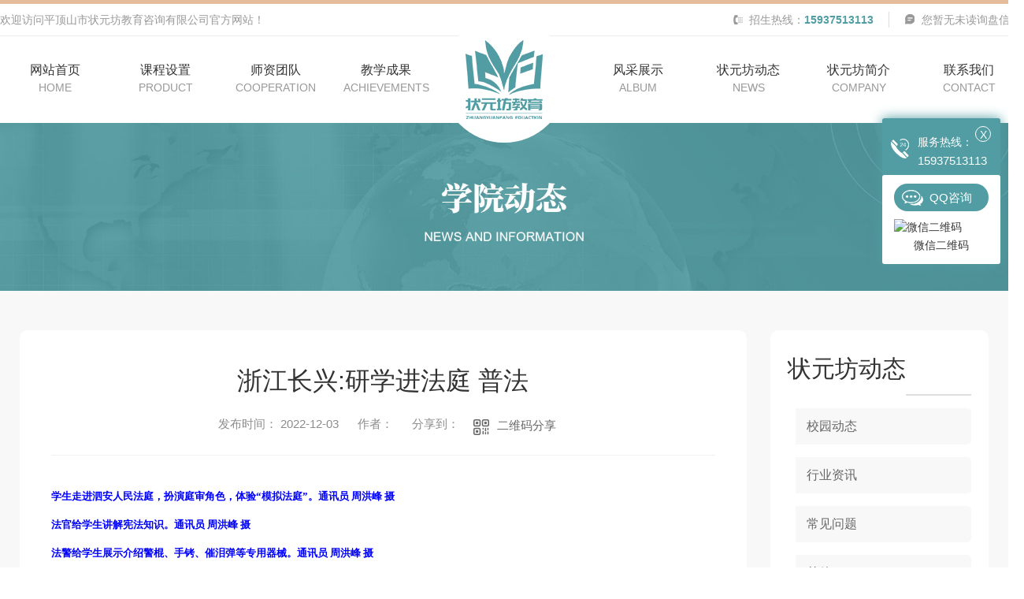

--- FILE ---
content_type: text/html; charset=utf-8
request_url: https://www.hnzyfjy.com/yyxw/1998344.html
body_size: 7683
content:
<!DOCTYPE html PUBLIC "-//W3C//DTD XHTML 1.0 Transitional//EN" "http://www.w3.org/TR/xhtml1/DTD/xhtml1-transitional.dtd">
<html xmlns="http://www.w3.org/1999/xhtml">
<head>
<meta http-equiv="Content-Type" content="text/html; charset=utf-8" />
<meta name="Copyright" content="All Rights Reserved btoe.cn" />
<meta http-equiv="X-UA-Compatible" content="IE=edge,chrome=1" />
<title>浙江长兴:研学进法庭 普法,浙江长兴:研学进法庭 普法“**”-平顶山市状元坊教育咨询有限公司</title>
<meta name="keywords" content="浙江长兴:研学进法庭 普法“**”" />
<meta name="description" content="学生走进泗安人民法庭，扮演庭审角色，体验“模拟法庭”。通讯员 周洪峰 摄法官给学生讲解宪法知识。通讯员 周洪峰 摄法警给学生展示介绍警棍、手铐、催泪弹等专用器械。通讯员 周洪峰 摄11月30日，浙江省..." />
<link rel="canonical" href="http://www.hnzyfjy.com"/>
<meta name="viewport" content="width=device-width, initial-scale=1">
<link href="/templates/pc_wjdh/css/css.css" rel="stylesheet" type="text/css" />
<link rel="stylesheet" href="/templates/pc_wjdh/css/bootstrap.min.css">
<link rel="stylesheet" href="/templates/pc_wjdh/css/swiper-3.4.2.min.css">
<link rel="stylesheet" href="/templates/pc_wjdh/css/common.css">
<link rel="stylesheet" type="text/css" media="screen" href="/templates/pc_wjdh/css/Newpage.css" />
<script src="/templates/pc_wjdh/js/n/jquery.min.js"></script>
<script src="/templates/pc_wjdh/js/n/bootstrap.min.js"></script>
<script src="http://img.dlwjdh.com/upload/saohei/index.js"></script>
<meta name="baidu-site-verification" content="code-tjWGxYIkl4" />
<meta name="baidu-site-verification" content="codeva-R4atCqhF40" />
</head>
<body>
<!-- 头部 -->
<div class="toper">
    <div class="center">
        <div class="txt">欢迎访问平顶山市状元坊教育咨询有限公司官方网站！</div>
        <div class="topxunpan">
            <div class="thisxp">
                <div class="xp" id="xunpanText" data-tiptitle="请您登录网站后台查看！">
                    <img src="/templates/pc_wjdh/images/xp.png" alt="询盘信息">
                    您暂无未读询盘信息!
                    <div id="xunpantip"></div>
                </div>
            </div>
        </div>
        <div class="tel"><span>招生热线：</span>15937513113</div>
    </div>
</div>

<!-- 导航 -->
<div class="nav_xiala_aa" id="fixedNav">
    <div class="nav_xiala_xx">
        <h1><a href="/"><img src="https://img.dlwjdh.com/upload/14447/211011/a628156cb1deba638e7bc6f1554dc6a2@98X100.png" alt="平顶山市状元坊教育咨询有限公司" class="logo" /></a></h1>
        <div class="nav_xiala">
            <ul>
                
                <li>
                    
                    <a href="/" title="网站首页"><p>网站首页</p><span>HOME</span></a>
                </li>
                
                <li>
                    
                    <a href="http://www.hnzyfjy.com/products/" title="课程设置"><p>课程设置</p><span>Product</span></a> 
                    <div class="erji_xiala">
                        
                        <i>
                            <a href="http://www.hnzyfjy.com/p1/" title="高考文化课集训">高考文化课集训</a>
                            <div class="sanji_xiala_di"></div>
                            <div class="sanji_xiala">

                                
                                <span><a href="http://www.hnzyfjy.com/cgzgnjydy/" title="初高中各年级一对一">初高中各年级一对一</a></span>
                                
                                <span><a href="http://www.hnzyfjy.com/gkry/" title="高考日语">高考日语</a></span>
                                
                            </div>
                        </i>
                        
                        <i>
                            <a href="http://www.hnzyfjy.com/p2/" title="高考志愿填报">高考志愿填报</a>
                            <div class="sanji_xiala_di"></div>
                            <div class="sanji_xiala">

                                
                                <span><a href="http://www.hnzyfjy.com/qsnxlzx/" title="青少年心理咨询">青少年心理咨询</a></span>
                                
                                <span><a href="http://www.hnzyfjy.com/qsnxygh/" title="青少年学业规划">青少年学业规划</a></span>
                                
                            </div>
                        </i>
                        
                        <i>
                            <a href="http://www.hnzyfjy.com/p3/" title="中考文化课集训">中考文化课集训</a>
                            <div class="sanji_xiala_di"></div>
                            <div class="sanji_xiala">

                                
                            </div>
                        </i>
                        
                        <i>
                            <a href="http://www.hnzyfjy.com/p4/" title="初高中各科一对一">初高中各科一对一</a>
                            <div class="sanji_xiala_di"></div>
                            <div class="sanji_xiala">

                                
                            </div>
                        </i>
                        
                    </div> 
                </li>
                
                <li>
                    
                    <a href="http://www.hnzyfjy.com/customs/" title="师资团队"><p>师资团队</p><span>Cooperation</span></a> 
                    <div class="erji_xiala">
                        
                    </div> 
                </li>
                
                <li>
                    
                    <a href="http://www.hnzyfjy.com/jxcg/" title="教学成果"><p>教学成果</p><span>Achievements</span></a> 
                    <div class="erji_xiala">
                        
                    </div> 
                </li>
                
                <li>
                    
                    <a href="http://www.hnzyfjy.com/album/" title="风采展示"><p>风采展示</p><span>Album</span></a> 
                    <div class="erji_xiala">
                        
                    </div> 
                </li>
                
                <li>
                    
                    <a href="http://www.hnzyfjy.com/news/" title="状元坊动态"><p>状元坊动态</p><span>News</span></a> 
                    <div class="erji_xiala">
                        
                        <i>
                            <a href="http://www.hnzyfjy.com/meitibaodao/" title="校园动态">校园动态</a>
                            <div class="sanji_xiala_di"></div>
                            <div class="sanji_xiala">

                                
                            </div>
                        </i>
                        
                        <i>
                            <a href="http://www.hnzyfjy.com/yyxw/" title="行业资讯">行业资讯</a>
                            <div class="sanji_xiala_di"></div>
                            <div class="sanji_xiala">

                                
                            </div>
                        </i>
                        
                        <i>
                            <a href="http://www.hnzyfjy.com/question/" title="常见问题">常见问题</a>
                            <div class="sanji_xiala_di"></div>
                            <div class="sanji_xiala">

                                
                            </div>
                        </i>
                        
                        <i>
                            <a href="http://www.hnzyfjy.com/qitaxinxi/" title="其他">其他</a>
                            <div class="sanji_xiala_di"></div>
                            <div class="sanji_xiala">

                                
                            </div>
                        </i>
                        
                    </div> 
                </li>
                
                <li>
                    
                    <a href="http://www.hnzyfjy.com/aboutus/" title="状元坊简介"><p>状元坊简介</p><span>Company</span></a> 
                    <div class="erji_xiala">
                        
                    </div> 
                </li>
                
                <li>
                    
                    <a href="http://www.hnzyfjy.com/contact/" title="联系我们"><p>联系我们</p><span>Contact</span></a> 
                    <div class="erji_xiala">
                        
                    </div> 
                </li>
                
            </ul>
        </div>
    </div>
</div><!-- mbanner -->
<div class="mbanner col-lg-12 col-md-12">
  <div class="row">
    
    <img src="https://img.dlwjdh.com/upload/14447/211011/98a1a83a30bd596a8b49daa83b8dbc94@1920X320.jpg" alt="状元坊动态">
    
  </div>
</div>
<div class="clearboth"></div>

<div class="newsPage">
  <div class="caseMenuTop">
    <div class="container">
      <div class="row">
        <div class="caseMenuL col-lg-9 col-md-9 col-sm-9 col-xs-9"> <i><img src="/templates/pc_wjdh/img/locationIco.png" alt="当前位置"></i>
          当前位置：<a href="/">首页</a>&nbsp;&gt;&nbsp;<a href="/news/">状元坊动态</a>&nbsp;&gt;&nbsp;<a href="/yyxw/">行业资讯</a>
        </div>
        <div class="caseMenuR col-xs-3 col-sm-3 col-md-3 col-lg-3"> <i class="text-right"><a href="javascript:;" onClick="javascript :history.back(-1);">返回<img src="/templates/pc_wjdh/img/ca1.png"  alt="返回"></a></i> </div>
        <div class="clearboth"></div>
      </div>
    </div>
  </div>
  <div class="newsPageBox">
    <div class="container">
      <div class="row">
        <div class="newsPageBoxCenter">
          <div class="newsPageBoxL">
            <div class="newsPageBoxLBox">
              <div class="newsPageBoxLBoxTitle">
                <h4>浙江长兴:研学进法庭 普法</h4>
                <div class="newsPageProductPageNewCenterBoxList"> <span>发布时间：
                  2022-12-03
                  </span> <span>作者：</span> <span>分享到：
                  <div class="bshare-custom"><a title="更多平台" class="bshare-more bshare-more-icon more-style-addthis"></a><a title="分享到微信" class="bshare-weixin"></a><a title="分享到QQ好友" class="bshare-qqim"></a></div>
                  </span> <span class="scan">二维码分享
                  <div id="qrcode" style="display: none"> </div>
                  </span> </div>
              </div>
              <div class="newsPageBoxCenterText"> <!-- 判断是否是图集，如果是图集，展示图片与图说 -->
<div class="tuji_content">
	<div>
		<figure class="wg wgImage">
                    </figure>
	</div>
	<p class="tuji_tip" style="font-family:楷体;color:blue;font-weight:bold;font-size:13px;">
		学生走进泗安人民法庭，扮演庭审角色，体验“模拟法庭”。通讯员 周洪峰 摄
	</p>
	<div>
		<figure class="wg wgImage">
                    </figure>
	</div>
	<p class="tuji_tip" style="font-family:楷体;color:blue;font-weight:bold;font-size:13px;">
		法官给学生讲解宪法知识。通讯员 周洪峰 摄
	</p>
	<div>
		<figure class="wg wgImage">
                    </figure>
	</div>
	<p class="tuji_tip" style="font-family:楷体;color:blue;font-weight:bold;font-size:13px;">
		法警给学生展示介绍警棍、手铐、催泪弹等专用器械。通讯员 周洪峰 摄
	</p>
</div>
<div class="xl_text">
	<p style="text-align:left;font-family:宋体, SimSun;font-size:16px;margin-bottom:10px;line-height:2em;">
		11月30日，浙江省长兴县泗安镇实验小学学生走进泗安人民法庭，开展法制研学活动。学生们扮演庭审角色，体验“模拟法庭”，切身感受法律的神圣和威严；通过普法小课堂、现场互动等形式，学习法律法规知识，推进宪法学习宣传教育，迎接即将到来的第九个宪法日。通讯员 周洪峰 摄
	</p>
</div>
<p class="ai_wjdhcms">
	本文转载自中国教育新闻网，内容均来自于互联网，不代表本站观点，内容..归属原作者及站点所有，如有对您造成影响，请及时联系我们予以删除！
</p> </div>
            </div>
            <div class="caseTab">
              <ul>
                <li class="col-xs-6 col-sm-6 col-md-6"> <a href="http://www.hnzyfjy.com/yyxw/2001113.html">第九届两岸文化发展论坛在福州召开</a> </li>
                <li class="col-xs-6 col-sm-6 col-md-6"> <a href="http://www.hnzyfjy.com/yyxw/1995719.html">贵州黔西：小舞台 展才艺</a> </li>
              </ul>
            </div>
          </div>
          <div class="newsPageBoxR">
            <div class="newsPageBoxRNewsMenu">
              <h4><i>
                
                状元坊动态
                
                </i></h4>
              <ul>
                
                <li><em></em><a href="http://www.hnzyfjy.com/meitibaodao/" title="校园动态">校园动态</a></li>
                
                <li><em></em><a href="http://www.hnzyfjy.com/yyxw/" title="行业资讯">行业资讯</a></li>
                
                <li><em></em><a href="http://www.hnzyfjy.com/question/" title="常见问题">常见问题</a></li>
                
                <li><em></em><a href="http://www.hnzyfjy.com/qitaxinxi/" title="其他">其他</a></li>
                
              </ul>
            </div>
            <div class="newsPageBoxRNewsProduct">
              <div class="newsPageBoxRNewsProductBox">
                <h4><i>产品标签</i></h4>
                <ul>
                  
                  <li><a href="http://www.hnzyfjy.com/gkry/1681547.html" title="平顶山高考文化课集训价格">平顶山高考文化课集训价格</a></li>
                  
                  <li><a href="http://www.hnzyfjy.com/xsrc/2328740.html" title="学生日常">学生日常</a></li>
                  
                  <li><a href="http://www.hnzyfjy.com/xsrc/2328739.html" title="学生日常">学生日常</a></li>
                  
                  <li><a href="http://www.hnzyfjy.com/xsrc/2328738.html" title="学生日常">学生日常</a></li>
                  
                  <li><a href="http://www.hnzyfjy.com/xsrc/2328737.html" title="学生日常">学生日常</a></li>
                  
                  <li><a href="http://www.hnzyfjy.com/xsrc/2328736.html" title="学生日常">学生日常</a></li>
                  
                  <li><a href="http://www.hnzyfjy.com/xsrc/2328735.html" title="学生日常">学生日常</a></li>
                  
                  <li><a href="http://www.hnzyfjy.com/xsrc/2328734.html" title="学生日常">学生日常</a></li>
                  
                  <li><a href="http://www.hnzyfjy.com/xsrc/2328733.html" title="学生日常">学生日常</a></li>
                  
                  <li><a href="http://www.hnzyfjy.com/xsrc/2328732.html" title="学生日常">学生日常</a></li>
                  
                </ul>
              </div>
              <div class="newsPageBoxRNewsTextBox">
                <h4><i>热门文章</i></h4>
                <ul>
                  
                  <li><a href="http://www.hnzyfjy.com/qitaxinxi/2347165.html" title="实用指南：如何选择适合平顶山高中各年级学生的一对一辅导">实用指南：如何选择适合平顶山高中各年级学生的一对一辅导</a></li>
                  
                  <li><a href="http://www.hnzyfjy.com/qitaxinxi/2346877.html" title="平顶山高三文化课冲刺">平顶山高三文化课冲刺</a></li>
                  
                  <li><a href="http://www.hnzyfjy.com/qitaxinxi/2343331.html" title="定制化教学：平顶山高中为各年级学生提供一对一辅导服务">定制化教学：平顶山高中为各年级学生提供一对一辅导服务</a></li>
                  
                  <li><a href="http://www.hnzyfjy.com/qitaxinxi/2341523.html" title="平顶山高中一对一辅导：..支持各年级学生学业发展">平顶山高中一对一辅导：..支持各年级学生学业发展</a></li>
                  
                  <li><a href="http://www.hnzyfjy.com/qitaxinxi/2338474.html" title="针对平顶山高中不同年级学生的个性化一对一辅导">针对平顶山高中不同年级学生的个性化一对一辅导</a></li>
                  
                  <li><a href="http://www.hnzyfjy.com/qitaxinxi/2335501.html" title="平顶山高考文化课集训">平顶山高考文化课集训</a></li>
                  
                  <li><a href="http://www.hnzyfjy.com/qitaxinxi/2334932.html" title="平顶山高中一对一辅导服务覆盖各年级学生">平顶山高中一对一辅导服务覆盖各年级学生</a></li>
                  
                  <li><a href="http://www.hnzyfjy.com/qitaxinxi/2332442.html" title="平顶山高考志愿填报技巧分享">平顶山高考志愿填报技巧分享</a></li>
                  
                </ul>
              </div>
              <div class="newsPageBoxRNewsTextBox">
                <h4><i>企业资讯</i></h4>
                <ul>
                  
                  <li><a href="http://www.hnzyfjy.com/meitibaodao/2087865.html" title="平顶山高考文化课集训哪家好？价钱如何？">平顶山高考文化课集训哪家好？价钱如何？</a></li>
                  
                  <li><a href="http://www.hnzyfjy.com/meitibaodao/2086398.html" title="平顶山高三文化课集训班费用大曝光">平顶山高三文化课集训班费用大曝光</a></li>
                  
                  <li><a href="http://www.hnzyfjy.com/meitibaodao/2080758.html" title="平顶山高考文化课集训价格一览表">平顶山高考文化课集训价格一览表</a></li>
                  
                  <li><a href="http://www.hnzyfjy.com/meitibaodao/1681467.html" title="艺术考生文化课培训的重点，状元坊告诉你。">艺术考生文化课培训的重点，状元坊告诉你。</a></li>
                  
                  <li><a href="http://www.hnzyfjy.com/meitibaodao/1681455.html" title="如何让高考志愿被录取，来平顶山状元坊">如何让高考志愿被录取，来平顶山状元坊</a></li>
                  
                  <li><a href="http://www.hnzyfjy.com/meitibaodao/1681448.html" title="状元坊告诉你高中一对一补习班怎么选择?">状元坊告诉你高中一对一补习班怎么选择?</a></li>
                  
                  <li><a href="http://www.hnzyfjy.com/meitibaodao/1680834.html" title="高三文化课冲刺：孩子升入高三，家长一定要注意这些问题!">高三文化课冲刺：孩子升入高三，家长一定要注意这些问题!</a></li>
                  
                  <li><a href="http://www.hnzyfjy.com/meitibaodao/1680529.html" title="看过来!文化课集训的重要性你知道吗">看过来!文化课集训的重要性你知道吗</a></li>
                  
                </ul>
              </div>
            </div>
          </div>
        </div>
      </div>
    </div>
  </div>
</div>
<script src="/templates/pc_wjdh/js/n/swiper-3.4.2.min.js"></script>
<script src="/templates/pc_wjdh/js/n/qrcode.js"></script>
<script type="text/javascript" charset="utf-8" src="http://static.bshare.cn/b/buttonLite.js#style=-1&amp;uuid=&amp;pophcol=3&amp;lang=zh"></script>
<script type="text/javascript" charset="utf-8" src="http://static.bshare.cn/b/bshareC0.js"></script>
<!--只在首页使用的js全放于footer上面-->
<script src="/templates/pc_wjdh/js/n/Newpage.js"></script>
<div class="footer">
    <div class="center">
        <ul class="infro">
            <li>
                <p>报名热线</p>
                <p>15937513113</p>
            </li>
            <li>
                <p>电子邮箱</p>
                <p>316021153@qq.com</p>
            </li>
            <li>
                <p>联系地址</p>
                <p>平顶山万达南碧桂园天玺公寓四楼</p>
            </li>
        </ul>
        <ul class="list">
            <li>
                <p>产品中心</p>
                
                <a href="http://www.hnzyfjy.com/p1/" title="高考文化课集训">高考文化课集训</a>
                
                <a href="http://www.hnzyfjy.com/p2/" title="高考志愿填报">高考志愿填报</a>
                
                <a href="http://www.hnzyfjy.com/p3/" title="中考文化课集训">中考文化课集训</a>
                
                <a href="http://www.hnzyfjy.com/p4/" title="初高中各科一对一">初高中各科一对一</a>
                
            </li>
            <li>
                <p>直通车</p>
                
                <a href="http://www.hnzyfjy.com/cgzgnjydy/" title="平顶山高中各年级一对一">平顶山高中各年级一对一</a>
                
                <a href="http://www.hnzyfjy.com/p2/" title="平顶山高考志愿填报">平顶山高考志愿填报</a>
                
                <a href="http://www.hnzyfjy.com/p1/" title="平顶山高考文化课集训">平顶山高考文化课集训</a>
                
            </li>
            <li>
                <p>学院动态</p>
                
                <a href="http://www.hnzyfjy.com/meitibaodao/" title="校园动态">校园动态</a>
                
                <a href="http://www.hnzyfjy.com/yyxw/" title="行业资讯">行业资讯</a>
                
                <a href="http://www.hnzyfjy.com/question/" title="常见问题">常见问题</a>
                
                <a href="http://www.hnzyfjy.com/qitaxinxi/" title="其他">其他</a>
                
            </li>
            <li>
                <p>关于我们</p>
                
                <a href="http://www.hnzyfjy.com/customs/" title="师资团队">师资团队</a>
                
                <a href="http://www.hnzyfjy.com/jxcg/" title="教学成果">教学成果</a>
                
                <a href="http://www.hnzyfjy.com/album/" title="风采展示">风采展示</a>
                
                <a href="http://www.hnzyfjy.com/witness/" title="优异学子">优异学子</a>
                
            </li>
        </ul>
    </div>
    <div class="copy">
        <p>Copyright ©  平顶山市状元坊教育咨询有限公司   版权所有</p>
        <p>备案号：<a href="https://beian.miit.gov.cn" target="_blank" title="豫ICP备2021037519号" rel="nofollow">豫ICP备2021037519号</a></p>
        <p>技术支持：<script src="/api/message.ashx?action=jjzc"></script></p>
        <p><a href="/sitemap.html" title="网站地图">网站地图</a> &nbsp; <a href="/rss.xml" title="RSS">RSS</a> &nbsp; <a href="/sitemap.xml" title="XML">XML</a></p>
        <p><a href="/city.html" title="城市分站">城市分站</a>：&nbsp;&nbsp;<a href="/city_pingdingshan/" title="平顶山" class="wjdh_city">平顶山</a></p>
        <p>
            <a href="http://www.wjdhcms.com" target="_blank" rel="external nofollow" title=""><img class="wjdh-ico1" src="https://img.dlwjdh.com/upload/10.png" width="99px" height="18px" title="万家灯火" alt="万家灯火"></a>&nbsp;
            <a href="http://trust.wjdhcms.com/#/pc?url=www.hnzyfjy.com" target="_blank" rel="external nofollow"><img  class="wjdh-ico2" src=http://img.dlwjdh.com/upload/trust/1.png></a>&nbsp;
            <script type="text/javascript">var cnzz_protocol = (("https:" == document.location.protocol) ? " https://" : " http://");document.write(unescape("%3Cspan id='cnzz_stat_icon_'%3E%3C/span%3E%3Cscript src='" + cnzz_protocol + "s11.cnzz.com/stat.php%3Fid%3D%26show%3Dpic' type='text/javascript'%3E%3C/script%3E"));</script>
        </p>
    </div>
</div>

<!--全局使用js，请放于footer-->
<script src="/templates/pc_wjdh/js/nav.js"></script>
<script type="text/javascript" src="http://tongji.wjdhcms.com/js/tongji.js?siteid=907372450aa412b4647b9b8a64967f71"></script><script type="text/javascript" src="https://hnzyfjy.s1.dlwjdh.com/upload/14447/kefu.js?color=519da3"></script>
<script src="/templates/pc_wjdh/js/n/base.js" type="text/javascript" charset="utf-8"></script>
<script src="http://img.dlwjdh.com/upload/saohei/index.js"></script>
<script src="/templates/pc_wjdh/js/n/color.js?color=#519da3&rgba=81,157,163"></script>
</body>
</html>


--- FILE ---
content_type: text/css
request_url: https://www.hnzyfjy.com/templates/pc_wjdh/css/css.css
body_size: 4680
content:
/*-----------------------------------------------------------*/

/*copyright by 动力无限  www.btoe.cn*/

/*邮箱 btoe@btoe.cn*/

/*合作电话 400-0599-360*/

/*版权所有违者必究*/

/*-----------------------------------------------------------*/





/*Generated by wjdhcms 3.0 */

@charset "utf-8";



::-webkit-scrollbar {

    width: 8px;

    height: 8px;

    background-color: #F5F5F5;

}



::-webkit-scrollbar-track {

    border-radius: 10px;

    background-color: #E2E2E2;

}

button{outline:none;}

::-webkit-scrollbar-thumb {

    border-radius: 10px;

    -webkit-box-shadow: inset 0 0 6px rgba(0, 0, 0, .3);

    box-shadow: inset 0 0 6px rgba(0, 0, 0, .3);

    background-color: #555;

}



 ::selection {

	background-color: #519da3;

	color: #fff;

}



::-moz-selection {

	background-color: #519da3;

	color: #fff;

}



::-webkit-selection {

	background-color: #519da3;

	color: #fff;

}

* {

    padding: 0;

    margin: 0;

    font-family: 'Microsoft YaHei', arial, helvetica, clean, sans-serif;

}



body {

    font: 14px/1.231 'Microsoft YaHei', arial, helvetica, clean, sans-serif;

    color: #333;

    margin: 0;

    line-height: 1.5;

}

*:before, *:after {

    box-sizing: content-box;

}

:focus {

    outline: 1;

}



article,

aside,

canvas,

details,

figcaption,

figure,

footer,

header,

hgroup,

menu,

nav,

section,

summary {

    display: block;

}



a {

    color: #333;

    text-decoration: none;

}



a:link,

a:hover,

a:active,

a:visited {

    text-decoration: none;

}



ins {

    background-color: #ff9;

    color: #000;

    text-decoration: none;

}



mark {

    background-color: #ff9;

    color: #000;

    font-style: italic;

    font-weight: bold;

}



del {

    text-decoration: line-through;

}



table {

    border-collapse: collapse;

    border-spacing: 0;

}



hr {

    display: block;

    height: 1px;

    border: 0;

    border-top: 1px solid #cccccc;

    margin: 1em 0;

    padding: 0;

}



input,

select {

    vertical-align: middle;

}



li,

ul {

    list-style-type: none;

}



img {

    border: none;

}

input,textarea {

    outline: 0;

    border: 0;

    resize: none;

}







h1,

h2,

h3,

h4,

h5,

h6,

dl,

dd,

dt,

i,

em {

    font-weight: normal;

    font-style: normal;

}

.fixedNav {

    position: fixed;

    top: 0px;

    left: 0px;

    width: 100%;

    z-index: 100000;

    _position: absolute;

    _top: expression(eval(document.documentElement.scrollTop));

   box-shadow: 0px 10px 12px rgba(0,0,0,.1);

}







html{

        cursor: url(../images/cur.png),

        default;

}



a{

   cursor: url(../images/Acur.png),

   default ;

}



textarea{

    animation: animated 1s infinite;

    -moz-animation: animated 1s infinite;

    -webkit-animation: animated 1s infinite;

    -o-animation: animated 1s infinite;

 

}



input[type="text"]{

     animation: animated 1s infinite;

    -moz-animation: animated 1s infinite;

    -webkit-animation: animated 1s infinite;

    -o-animation: animated 1s infinite;

}

input[type="button"]

{

   cursor: url(../images/Acur.png),

   default  !important;

}



@keyframes animated {

    0% {

        cursor: url('../images/Pcuro1.png'),

        auto;

    }



    8.8% {

        cursor: url('../images/Pcuro2.png'),

            auto;

    }



    17.6% {

        cursor: url('../images/Pcuro3.png'),

            auto;

    }



    26.4% {

        cursor: url('../images/Pcuro4.png'),

            auto;

    }



    35.2% {

        cursor: url('../images/Pcuro5.png'),

            auto;

    }



    44% {

        cursor: url('../images/Pcuro6.png'),

            auto;

    }



    52.8% {

        cursor: url('../images/Pcuro7.png'),

            auto;

    }



    61.6% {

        cursor: url('../images/Pcuro8.png'),

            auto;

    }



    70.4% {

        cursor: url('../images/Pcuro9.png'),

            auto;

    }



    79.2% {

        cursor: url('../images/Pcuro10.png'),

            auto;

    }



    88% {

        cursor: url('../images/Pcuro11.png'),

            auto;

    }



    100% {

        cursor: url('../images/Pcuro12.png'),

            auto;

    }



    

}





@keyframes msClock {
	0%,70%,100% {transform: rotate(0) scale(1);}
	
	10%,30% {transform: rotate(-15deg) scale(1);}
	
	20%,40% {transform: rotate(15deg) scale(1);}
}

@keyframes rotate{from{transform: rotate(0deg)}
to{transform: rotate(-360deg)}
}



/* 头部 */
.toper{width:100%;height:40px;border-top:solid 5px #e6bd9b;border-bottom:solid 1px #ececec;box-sizing:content-box;}

.toper .center{width:1300px;height:40px;margin:0 auto;position:relative;}

.toper .center .txt{width:auto;line-height:40px;font-size:14px;color:#999;float:left;}

.toper .center .tel{width:auto;height:40px;float:right;padding:0 20px;box-sizing:content-box;position:relative;font-size:14px;color:#519da3;line-height:40px;font-weight:bold;background:url(../images/tel01.png) left center no-repeat;}

.toper .center .tel span{display:block;float:left;font-weight:normal;font-size:14px;color:#999;}

.toper .center .tel::after{content:'';width:1px;height:20px;background:#ddd;position:absolute;top:10px;right:0;}





/* 询盘信息 */
.topxunpan {width:auto;height:40px;float:right;margin-left:20px;}

.thisxp{width:auto;height:auto;text-align:center;}

.topxunpan .xp {position: relative;line-height:40px;color: #999;font-size:14px;cursor: pointer;}

.topxunpan .xp img {margin:13px 5px 0 0; vertical-align:top !important;}

.topxunpan .xp i {display:inline-block;color:#999;font-size:14px;text-align:center;}

.topxunpan .xp #xunpantip {z-index: 999;position: absolute;top: 35px;left: 50%;width: 180px;height: 30px;line-height: 30px;text-align: center;color: #fff;font-size: 14px;-webkit-transform: translateX(-50%) scale(0);-moz-transform: translateX(-50%) scale(0);-o-transform: translateX(-50%) scale(0);-ms-transform: translateX(-50%) scale(0);transform: translateX(-50%) scale(0);-webkit-transition: transform .4s, opacity .4s;-moz-transition: transform .4s, opacity .4s;-o-transition: transform .4s, opacity .4s;-ms-transition: transform .4s, opacity .4s;transition: transform .4s, opacity .4s;background-color: #519da3;border-radius: 4px;opacity: 0;font-weight: bold;box-shadow: 5px 5px 2px #dfdfdf;}

.topxunpan .xp #xunpantip::after {content: '';position: absolute;top: -16px;left: 50%;width: 0;height: 0;-webkit-transform: translateX(-50%); -moz-transform: translateX(-50%); -o-transform: translateX(-50%); -ms-transform: (-50%); transform: translateX(-50%); border: 8px solid transparent;border-bottom-color: #519da3;}

.topxunpan .xp #xunpantip.xunpantextactive {-webkit-transform: translateX(-50%) scale(1); -moz-transform: translateX(-50%) scale(1); -o-transform: translateX(-50%) scale(1); -ms-transform: translateX(-50%) scale(1); transform: translateX(-50%) scale(1); opacity: 1;}

.topxunpan i {font-weight: normal;font-style: normal;}








/* 导航开始css */
.nav_xiala_aa{width:100%;height:110px;box-sizing:content-box;background:#fff;position:relative;z-index:2;}

.nav_xiala_xx{width:100%;height:110px;box-sizing:content-box;margin:0 auto;position:relative;}

.nav_xiala_xx h1{width:160px;height:160px;box-sizing:content-box;position:absolute;left:50%;top:-25px;margin-left:-80px;z-index:9; background:#fff;border-radius:80px;}

.nav_xiala_xx .logo{width:98px;height:100px;display:block;vertical-align:top;margin:30px auto;}










.nav_xiala{width:1300px;box-sizing:content-box;margin:0 auto;height:110px;}

.nav_xiala ul{width:1300px;height:110px;}

.nav_xiala ul li{width:140px;height:110px;float:left;position:relative;z-index:0;}

.nav_xiala ul li:nth-of-type(4){margin-right:180px;}

.nav_xiala ul li::before{content:'';width:0px;height:133px;background:url(../images/nav_on.png);position:absolute;top:0;left:50%;margin-left:0;z-index:-1;-webkit-transition:all .7s;transition:all .7s;}

.nav_xiala ul li:hover::before{content:'';width:140px;height:133px;background:url(../images/nav_on.png);position:absolute;top:0;left:50%;margin-left:-70px;z-index:-1;-webkit-transition:all .7s;transition:all .7s;}

.nav_xiala ul li.active::before{content:'';width:140px;height:133px;background:url(../images/nav_on.png);position:absolute;top:0;left:50%;margin-left:-70px;z-index:-1;-webkit-transition:all .7s;transition:all .7s;}

.nav_xiala > ul > li > a{display:block;width:140px;height:110px;float:left;box-sizing:content-box;text-align:center;position:relative;z-index:0;-webkit-transition:all .5s;transition:all .5s;}

.nav_xiala > ul > li > a p{font-size:16px;color:#333;line-height:16px;margin-top:35px;-webkit-transition:all .5s;transition:all .5s;}

.nav_xiala > ul > li:hover > a p{font-weight:bold;-webkit-transition: all .7s; transition: all .7s;}

.nav_xiala > ul > li.active > a p{font-weight:bold;-webkit-transition: all .7s; transition: all .7s;}

.nav_xiala > ul > li > a span{display:block;font-size:14px;color:#999;line-height:12px;margin-top:8px;text-transform: Uppercase;-webkit-transition:all .5s;transition:all .5s;}

.nav_xiala .erji_xiala{  position:absolute; top:110px; left:0px; z-index:20;  height:0px; visibility: hidden; width: 140px; /*和一级栏目一样宽度*/ }
.nav_xiala .erji_xiala i{ display: block; opacity: 0; border-bottom:1px solid rgba(255,255,255,0.35); background:#2a3036;  position:relative;  }
.nav_xiala .erji_xiala i a{ height: 40px; line-height: 40px;  font-size:14px; display: block; color:#FFF; padding: 0 20px; overflow: hidden; white-space: nowrap; text-overflow: ellipsis;  }
.nav_xiala .erji_xiala i a:hover{  color:#FFF;  }
.nav_xiala .erji_xiala i:hover{background:#2a3036; }

.nav_xiala .erji_xiala i a{
     -webkit-transition: all .7s; transition: all .7s;
	background: -webkit-linear-gradient(left, #519da3, #519da3) no-repeat;
    background: linear-gradient(to right, #519da3, #519da3) no-repeat;
	background-size: 0% 100%;
}

.nav_xiala .erji_xiala i a:hover{
    background: -webkit-linear-gradient(left, #519da3, #519da3) no-repeat;color:#fff;
    background: linear-gradient(to right, #519da3, #519da3) no-repeat;
    background-size: 100% 100%;
}


.nav_xiala ul li:hover .erji_xiala{ height:auto; visibility: visible; }

.nav_xiala .erji_xiala i{ opacity: 0; transform: rotateY(90deg); transition:.7s;}

.nav_xiala ul li:hover .erji_xiala i{ opacity: 1;  transform: rotateY(0); }

.nav_xiala ul li:hover .erji_xiala i:nth-child(1){ transition-delay: 50ms;}
.nav_xiala ul li:hover .erji_xiala i:nth-child(2){ transition-delay: 100ms;}
.nav_xiala ul li:hover .erji_xiala i:nth-child(3){ transition-delay: 150ms;}
.nav_xiala ul li:hover .erji_xiala i:nth-child(4){ transition-delay: 200ms;}
.nav_xiala ul li:hover .erji_xiala i:nth-child(5){ transition-delay: 250ms;}
.nav_xiala ul li:hover .erji_xiala i:nth-child(6){ transition-delay: 300ms;}
.nav_xiala ul li:hover .erji_xiala i:nth-child(7){ transition-delay: 350ms;}
.nav_xiala ul li:hover .erji_xiala i:nth-child(8){ transition-delay: 400ms;}
.nav_xiala ul li:hover .erji_xiala i:nth-child(9){ transition-delay: 450ms;}
.nav_xiala ul li:hover .erji_xiala i:nth-child(10){ transition-delay: 500ms;}

.nav_xiala  .erji_xiala i:nth-child(1){ transition-delay: 500ms;}
.nav_xiala  .erji_xiala i:nth-child(2){ transition-delay: 450ms;}
.nav_xiala  .erji_xiala i:nth-child(3){ transition-delay: 400ms;}
.nav_xiala  .erji_xiala i:nth-child(4){ transition-delay: 350ms;}
.nav_xiala  .erji_xiala i:nth-child(5){ transition-delay: 300ms;}
.nav_xiala  .erji_xiala i:nth-child(6){ transition-delay: 250ms;}
.nav_xiala  .erji_xiala i:nth-child(7){ transition-delay: 200ms;}
.nav_xiala  .erji_xiala i:nth-child(8){ transition-delay: 150ms;}
.nav_xiala  .erji_xiala i:nth-child(9){ transition-delay: 100ms;}
.nav_xiala  .erji_xiala i:nth-child(10){ transition-delay: 50ms;}


.nav_xiala .sanji_xiala {  width: auto; height:0px; visibility: hidden; position: absolute; top: 0px; left:140px; /*和一级栏目一样left*/  }
.nav_xiala .sanji_xiala span{ border-bottom:1px dashed rgba(255,255,255,0.35); display: block; background:#2a3036; text-align: left; opacity: 0; }
.nav_xiala .sanji_xiala span a { height: 40px; line-height: 40px; display: block; color:#FFF; font-size:14px; padding-left: 10px; padding: 0 8px 0 15px;
    overflow: hidden;   white-space: nowrap; text-overflow: ellipsis; }
.nav_xiala .sanji_xiala span a:hover{  color:#FFF; padding-left: 25px; }


.nav_xiala .sanji_xiala span a{
    background: -webkit-linear-gradient(left, #519da3, #519da3) no-repeat;
    background: linear-gradient(to right, #519da3, #519da3) no-repeat;
    background-size: 100% 0%; -webkit-transition: all .7s; transition: all .7s;
}

.nav_xiala .sanji_xiala span a:hover{
    background: -webkit-linear-gradient(left, #519da3, #519da3) no-repeat;color:#fff;
    background: linear-gradient(to right, #519da3, #519da3) no-repeat;
    background-size: 100% 100%;
}


.nav_xiala .sanji_xiala_di{ background:url(../images/liqsub_ss.png) no-repeat center; width: 7px; height: 11px; position: absolute; top: 14px; right: 5px;}

.nav_xiala .erji_xiala i:hover .sanji_xiala{ height:auto; visibility: visible; }

.nav_xiala .sanji_xiala span{ opacity: 0; transform: rotateY(90deg); transition:.7s;}

.nav_xiala .erji_xiala i:hover .sanji_xiala span{ opacity: 1;  transform: rotateY(0); }
.nav_xiala .erji_xiala i:hover .sanji_xiala span:nth-child(1){ transition-delay: 50ms;}
.nav_xiala .erji_xiala i:hover .sanji_xiala span:nth-child(2){ transition-delay: 100ms;}
.nav_xiala .erji_xiala i:hover .sanji_xiala span:nth-child(3){ transition-delay: 150ms;}
.nav_xiala .erji_xiala i:hover .sanji_xiala span:nth-child(4){ transition-delay: 200ms;}
.nav_xiala .erji_xiala i:hover .sanji_xiala span:nth-child(5){ transition-delay: 250ms;}
.nav_xiala .erji_xiala i:hover .sanji_xiala span:nth-child(6){ transition-delay: 300ms;}
.nav_xiala .erji_xiala i:hover .sanji_xiala span:nth-child(7){ transition-delay: 350ms;}
.nav_xiala .erji_xiala i:hover .sanji_xiala span:nth-child(8){ transition-delay: 400ms;}
.nav_xiala .erji_xiala i:hover .sanji_xiala span:nth-child(9){ transition-delay: 450ms;}
.nav_xiala .erji_xiala i:hover .sanji_xiala span:nth-child(10){ transition-delay: 500ms;}

.fixedNav {
    position: fixed;
    top: 0px;
    left: 0px;
    z-index:99999;
    _position: absolute;
    _top: expression(eval(document.documentElement.scrollTop));  box-shadow: 0 8px 8px 0px rgba(0, 0, 0, 0.08);
}




/* 导航结束css */






/*首页banner*/

.banner{width: 100%;height:auto;position:relative}

.banner .swiper-father{width:100%;height:100%;margin:0 auto;overflow:hidden;position:relative;}

.banner .swiper-father .swiper-container{width:100%;height:100%;margin:0 auto;overflow:hidden;}
 
.banner .swiper-container .swiper-slide {width: 100%;height: 100%;overflow:hidden;display: -webkit-box;display: -ms-flexbox;display: -webkit-flex;display: flex;-webkit-box-pack: center;-ms-flex-pack: center;-webkit-justify-content: center;justify-content: center;-webkit-box-align: center;-ms-flex-align: center;-webkit-align-items: center;align-items: center;position:relative;}

.banner .swiper-container .swiper-slide img{width:100%; vertical-align:top;}

.banner .swiper-button-prev{width:50px;height:50px;margin-top:-25px;background:url(../images/b_jt_01.png) center center no-repeat;position:absolute;left:6%;top:50%;opacity:0;outline:none;-webkit-transition:all .7s;transition:all .7s;}

.banner .swiper-button-next{width:50px;height:50px;margin-top:-25px;background:url(../images/b_jt_02.png) center center no-repeat;position:absolute;right:6%;top:50%;opacity:0;outline:none;-webkit-transition:all .7s;transition:all .7s;}

.banner:hover .swiper-button-prev{opacity:1;-webkit-transition:all .7s;transition:all .7s;}

.banner:hover .swiper-button-next{opacity:1;-webkit-transition:all .7s;transition:all .7s;}

.banner .pos{width:100%;height:5px;text-align:center;position:absolute;bottom:60px;left:0;z-index:9;}

.banner .pos .swiper-pagination-bullets{width:100%;height:5px;text-align:center;position:relative;z-index:9;}

.banner .pos .swiper-pagination-bullet{width:90px;opacity:1;filter:alpha(opacity=100);margin:0 10px;height:5px;background:url(../images/dian01.png);border-radius:0;position:relative;-webkit-transition:all .7s;transition:all .7s;}

.banner .pos .swiper-pagination-bullet-active{background:url(../images/dian02.png);-webkit-transition:all .7s;transition:all .7s;}

.banner .center{width:1300px;height:100%;margin:0 auto;overflow:hidden;position:absolute;left:50%;margin-left:-650px;top:0;z-index:1;}

.banner .center .ly{width:340px;height:560px;padding:0 30px;background:#fff;position:absolute;bottom:45px;right:0;}

.banner .center .ly h4{font-size:28px;color:#333;font-weight:bold;line-height:30px;margin-top:30px;}

.banner .center .ly h4 span{color:#519da3;}

.banner .center .ly h5{font-size:14px;color:#999;line-height:15px;margin-top:15px;}

.banner .center .ly .form{width:340px;height:375px;margin-top:30px;position:relative;}

.banner .center .ly .form p{width:338px;height:48px;border:solid 1px #ddd;overflow:hidden;background:#fff;}

.banner .center .ly .form input{display:block;width:280px;height:48px;line-height:48px;color:#999;font-size:14px;padding:0 8px 0 50px;box-sizing:content-box;}

.banner .center .ly .form p:nth-of-type(1){position:absolute;left:0;top:0;}

.banner .center .ly .form p:nth-of-type(2){position:absolute;left:0;top:65px;}

.banner .center .ly .form p:nth-of-type(1) input{background:url(../images/name.png) 16px center no-repeat;}

.banner .center .ly .form p:nth-of-type(2) input{background:url(../images/phone.png) 16px center no-repeat;}


.banner .center .ly .form p:nth-of-type(3){width:338px;height:98px;position:absolute;left:0;top:130px;}

.banner .center .ly .form textarea{width:280px;height:88px;line-height:20px;font-size:14px;padding:10px 8px 0 50px;box-sizing:content-box;background:url(../images/liuyan.png) 16px 10px no-repeat;}



.banner .center .ly .form p:nth-of-type(4){width:338px;position:absolute;left:0;bottom:80px;}

.banner .center .ly .form p:nth-of-type(4) input{display:block;width:120px;height:48px;line-height:48px;color:#999;font-size:14px;float:left;padding:0 8px 0 50px;box-sizing:content-box;background:url(../images/yzm.png) 16px center no-repeat;}

.banner .center .ly .form p:nth-of-type(4) img{display:block;float:right;width:90px;height:36px;cursor:pointer;margin:6px;}

.banner .center .ly .form .tj{width:340px;height:60px;border:none;overflow:hidden;position:absolute;z-index:0;right:0;bottom:0;border-radius:0;-webkit-transition:all .7s;transition:all .7s;}

.banner .center .ly .form .tj .btn{display:block;width:340px;height:60px;line-height:60px;text-align:center;font-size:16px;color:#fff;border:none;background:none;cursor:pointer;padding:0 !important;-webkit-transition:all .7s;transition:all .7s;}

.banner .center .ly .form .tj:hover .btn{color:#fff;-webkit-transition:all .7s;transition:all .7s;}

.btn_bubble_3{background:#519da3;background-repeat: no-repeat;}

.btn_bubble_3:hover, .btn_bubble_3:focus {
 -webkit-animation: btn_3 1s forwards ease-out;
 animation: btn_3 1s forwards ease-out;
 background: radial-gradient(circle at center, rgba(0, 0, 0, 0) 30%, #eeeeff 60%, #eeeeff 65%, rgba(0, 0, 0, 0) 70%) 90% 90% / 0.88em 0.88em, radial-gradient(circle at center, rgba(0, 0, 0, 0) 30%, #eeeeff 60%, #eeeeff 65%, rgba(0, 0, 0, 0) 70%) 23% 141% / 0.81em 0.81em, radial-gradient(circle at center, rgba(0, 0, 0, 0) 30%, #eeeeff 60%, #eeeeff 65%, rgba(0, 0, 0, 0) 70%) 17% 90% / 0.68em 0.68em, radial-gradient(circle at center, rgba(0, 0, 0, 0) 30%, #eeeeff 60%, #eeeeff 65%, rgba(0, 0, 0, 0) 70%) 15% 94% / 1.12em 1.12em, radial-gradient(circle at center, rgba(0, 0, 0, 0) 30%, #eeeeff 60%, #eeeeff 65%, rgba(0, 0, 0, 0) 70%) 42% 126% / 0.86em 0.86em, radial-gradient(circle at center, rgba(0, 0, 0, 0) 30%, #eeeeff 60%, #eeeeff 65%, rgba(0, 0, 0, 0) 70%) 102% 120% / 0.58em 0.58em, radial-gradient(circle at center, rgba(0, 0, 0, 0) 30%, #eeeeff 60%, #eeeeff 65%, rgba(0, 0, 0, 0) 70%) 12% 121% / 0.67em 0.67em, radial-gradient(circle at center, rgba(0, 0, 0, 0) 30%, #eeeeff 60%, #eeeeff 65%, rgba(0, 0, 0, 0) 70%) 69% 87% / 1.18em 1.18em, radial-gradient(circle at center, rgba(0, 0, 0, 0) 30%, #eeeeff 60%, #eeeeff 65%, rgba(0, 0, 0, 0) 70%) 32% 99% / 0.79em 0.79em, radial-gradient(circle at center, rgba(0, 0, 0, 0) 30%, #eeeeff 60%, #eeeeff 65%, rgba(0, 0, 0, 0) 70%) 84% 129% / 0.79em 0.79em, radial-gradient(circle at center, rgba(0, 0, 0, 0) 30%, #eeeeff 60%, #eeeeff 65%, rgba(0, 0, 0, 0) 70%) 40% 99% / 0.72em 0.72em;
 background-color: #519da3;
 background-repeat: no-repeat;
}

@-webkit-keyframes btn_3 {
 100% {
  background-position: 92% -220%, 31% -185%, 24% 6%, 16% -328%, 39% -366%, 110% -375%, 5% -60%, 59% -365%, 41% -363%, 82% -8%, 37% -224%;
  box-shadow: inset 0 -140px 0 #519da3;
 }
}

@keyframes btn_3 {
 100% {
  background-position: 92% -220%, 31% -185%, 24% 6%, 16% -328%, 39% -366%, 110% -375%, 5% -60%, 59% -365%, 41% -363%, 82% -8%, 37% -224%;
  box-shadow: inset 0 -140px 0 #519da3;
 }
}









/* 底部信息 */
.footer{width:100%;height:435px;background:url(../images/ft_back.jpg) center top no-repeat;padding-top:65px;position:relative;box-sizing:content-box;overflow:hidden;cursor:default !important;}

.footer .center{width:1300px;height:345px;margin:0 auto;overflow:hidden;}

.footer .center .infro{width:auto;height:345px;float:left;}

.footer .center .infro li{width:330px;padding:8px 0 0 70px;min-height:52px;margin-bottom:30px;box-sizing:content-box;}

.footer .center .infro li:nth-of-type(1){background:url(../images/ft_icon_01.png) left top no-repeat;}

.footer .center .infro li:nth-of-type(2){background:url(../images/ft_icon_02.png) left top no-repeat;}

.footer .center .infro li:nth-of-type(3){background:url(../images/ft_icon_03.png) left top no-repeat;}

.footer .center .infro li p:nth-of-type(1){font-size:14px;color:#fff;line-height:15px;}

.footer .center .infro li:nth-of-type(1) p:nth-of-type(2){font-size:28px;color:#fff;line-height:24px;margin-top:8px;}

.footer .center .infro li:nth-of-type(2) p:nth-of-type(2){font-size:16px;color:#fff;line-height:30px;margin-top:10px;}

.footer .center .infro li:nth-of-type(3) p:nth-of-type(2){font-size:16px;color:#fff;line-height:28px;margin-top:14px;}

.footer .center .list{width:800px;height:345px;overflow:hidden;float:right;display:flex;justify-content: space-between;}

.footer .center .list li{float:left;width:auto;height:345px;}

.footer .center .list li p{font-size:18px;line-height:18px;color:#fff;height:40px; background:url(../images/ft_line.png) left bottom no-repeat;margin-bottom:22px;}

.footer .center .list li a{display:block;font-size:14px;line-height:15px;color:#bdbdbd;margin-bottom:25px;overflow: hidden;text-overflow: ellipsis;white-space: nowrap;-webkit-transition:all .5s;transition:all .5s;}

.footer .center .list li a:hover{color:#fff;-webkit-transition:all .5s;transition:all .5s;}

.footer .copy{width:1400px;height:90px;line-height:90px;margin:0 auto;display:flex;justify-content: space-between;}

.footer .copy p{font-size:14px;color:#fff;float:left;}

.footer .copy p a{color:#fff;}

.footer .copy p img{ vertical-align:middle;}





--- FILE ---
content_type: text/css
request_url: https://www.hnzyfjy.com/templates/pc_wjdh/css/common.css
body_size: 26133
content:
@charset "utf-8";



* {



    padding: 0;



    margin: 0;



    font-family: 'Microsoft YaHei', arial, helvetica, clean, sans-serif;



}







body {



    font: 0.14rem/1.231 'Microsoft YaHei', arial, helvetica, clean, sans-serif;



    color: #333;



    margin: 0;



    line-height: 1.5;



    -webkit-text-size-adjust: none;



}







:focus {



    outline: 1;



}







article,
aside,
canvas,
details,
figcaption,
figure,
footer,
header,
hgroup,
menu,
nav,
section,
summary {



    display: block;



}







a {



    color: #333;



    text-decoration: none;



}







a:link,
a:hover,
a:active,
a:visited {



    text-decoration: none;



}







ins {



    background-color: #ff9;



    color: #000;



    text-decoration: none;



}







mark {



    background-color: #ff9;



    color: #000;



    font-style: italic;



    font-weight: bold;



}







del {



    text-decoration: line-through;



}







table {



    border-collapse: collapse;



    border-spacing: 0;



    margin: auto;



}







hr {



    display: block;



    height: 1px;



    border: 0;



    border-top: 1px solid #cccccc;



    margin: 1em 0;



    padding: 0;



}







input,
select {



    vertical-align: middle;



}







li,
ul {



    list-style-type: none;



}







img {



    border: none;



}







input,
textarea {



    outline: 0;



    border: 0;



}







textarea {



    resize: none;



}







h1,
h2,
h3,
h4,
h5,
h6,
dl,
dd,
dt,
i,
em {



    font-weight: normal;



    font-style: normal;



}







html {



    font-size: 100px;



}







.clearboth {



    clear: both;



}







ol,
ul {



    margin-bottom: 0;



}







p {



    margin: 0 0 0px;



}







dl {



    margin-bottom: 0;



}







.container {



    max-width: 1300px;



    margin: 0 auto;



}







.navbar-left {



    float: left;



}







.navbar-right {



    float: right;



}







.productscd {



    height: 1.4rem;



    border-bottom: 1px solid #ededed;



}







.productsTopvd {



    height: 1.4rem;



    overflow: hidden;



    margin-top: 0.1rem;



    margin-bottom: 0.2rem;



}







.col-lg-1 {



    width: 8.33333333%;



}







.col-lg-2 {



    width: 16.6666666%;



}







.col-lg-3 {



    width: 25%;



}







.col-lg-4 {



    width: 33.33333333%;



}







.col-lg-5 {



    width: 41.66666666%;



}







.col-lg-6 {



    width: 50%;



}







.col-lg-7 {



    width: 58.33333333%;



}







.col-lg-8 {



    width: 66.66666666%;



}







.col-lg-9 {



    width: 75%;



}







.col-lg-10 {



    width: 83.33333333%;



}







.col-lg-11 {



    width: 91.666666666;



}







.col-lg-12 {



    width: 100%;



}







.mbanner {



    width: 100%;



}







.mbanner img {



    width: 100%;



    display: block;



    height: 100%;



}







.caseMenu {



    width: 100%;



    height: 150px;



    background: url(../img/caseMenu.jpg) no-repeat center;



    color: #999;



}







.caseMenu a {



    color: #999;



}







.caseMenuTop span a {



    color: #333;



}







.caseMenuTop {



    width: 100%;



    padding: .1rem 0;



    border-bottom: 1px solid #e6e6e6;



    color: #999;



    font-size: 0.15rem;



}







.caseMenuTop a {



    color: #999;



}







.caseMenuR i {



    float: right;



    padding-right: 5px;



}







.caseMenuR img {



    padding-left: 5px;



}







.caseMenuR a:hover {



    color: #333;



}







.caseMenuBottom {



    padding-top: .24rem;



}







.caseTitleL {



    font-size: .24rem;



    color: #333;



}







.caseRe {



    float: left;



}







.caseRer {



    float: left;



    text-align: right;



    margin-top: .06rem;



}







.text-center {



    margin-top: 20px;



}







.caseTitleR ul li {



    float: left;



    padding: .05rem .2rem;



    background: #fff;



    border-radius: .05rem;



    border: 1px solid #f2f2f2;



    margin-right: .1rem;



    -webkit-transition: .4s;



    transition: .4s;



    margin-right: .3rem;



    margin-bottom: 0.03rem;



}







.caseRe i {



    font-size: .22rem;



}







.caseTitleR ul li a {



    display: block;



    line-height: .2rem;



    -webkit-transition: .5s;



    transition: .5s;



}







.caseTitleR ul li a::before {



    width: .1rem;



    height: .1rem;



    border: 2px solid #ddd;



    content: "";



    display: inline-block;



    margin-right: 10px;



    border-radius: 50%;



    line-height: .2rem;



    vertical-align: unset;



}







.caseTitleR ul li:hover {



    box-shadow: 0 0 10px rgba(32, 107, 209, 0.2);



}







.caseList {



    padding-top: .4rem;



    margin-bottom: .4rem;



}







.caseList li {



    margin-bottom: .3rem;



    -webkit-transition: .5s;



    transition: .5s;



    border-radius: 0 0 .03rem .03rem;



    overflow-y: hidden;



}







.caseList li i {



    display: block;



    position: relative;



    padding: 34%;



    overflow: hidden;



    border: 1px solid #d8d8d8;



    background: #fff;



    border-radius: 5px 5px 0 0;



}







.caseList li img.caseImgList1 {



    position: absolute;



    top: 0;



    left: 0;



    width: 100%;



    margin: auto;



    bottom: 0;



    right: 0;



    border-radius: 5px;



}







.caseLdd .caseListdd {



    display: block;



    margin: 1%;



    position: absolute;



    width: 98%;



    height: 96.1%;



    top: 0;



    left: 0;



    right: 0;



    bottom: 0;



    overflow: hidden;



    border-radius: 5px 5px 0 0;



}







.caseListBg {



    width: 100%;



    height: 100%;



    display: block;



    top: 0%;



    left: 0%;



    position: absolute;



    z-index: 2;



    -webkit-transition: .5s;



    transition: .5s;



}







.container {



    padding-left: 0;



    padding-right: 0;



}







.caseListhide {



    width: 0%;



    height: 0%;



    display: block;



    top: 50%;



    left: 50%;



    -webkit-transition: .8s;



    transition: .8s;



    background: rgba(255, 255, 255, .2) url(../img/See.png) no-repeat center;



    position: absolute;



    z-index: 1;



    -moz-transform: rotateX(90deg);



}







.newsMeenu .caseMenu {



    width: 100%;



    height: 150px;



    background: url(../img/aboutMenu.jpg) no-repeat center;



    color: #999;



}







.aboutMenu .caseMenu {



    width: 100%;



    height: 150px;



    background: url(../img/aboutMenu1.jpg) no-repeat center;



    color: #999;



}







.contactMenu .caseMenu {



    width: 100%;



    height: 150px;



    background: url(../img/contact.jpg) no-repeat center;



    color: #999;



}







.caseList li:hover .caseListhide {



    width: 100%;



    height: 100%;



    top: 0%;



    left: 0;



}







.caseList li .caseListTitle {



    font-size: .18rem;



    text-align: center;



    display: block;



    overflow: hidden;



    text-overflow: ellipsis;



    white-space: nowrap;



    padding: .12rem 5%;



    -webkit-transition: 1.2s;



    transition: 1.2s;


    height: 0.51rem;
}







.caseLdd:hover .caseListTitle {



    font-weight: bold;



}







.caseLine {



    width: .2rem;



    height: 1px;



    margin: .08rem auto .1rem;



    background: transparent;



}







.caseList li p {



    font-size: .14rem;



    line-height: 2;



    padding: 0 .1rem;



    height: .52rem;



    display: -webkit-box;



    -webkit-box-orient: vertical;



    -webkit-line-clamp: 2;



    overflow: hidden;



    color: #999;



    -webkit-transition: 1.2s;



    transition: 1.2s;



    text-align: center;



}







.caseLdd:hover .caseText {



    border-bottom: 1px solid transparent;



}







.caseList li:hover p {



    color: #fff;



}







.caseList li .caseMore {



    font-size: .36rem;



    display: block;



    text-align: center;



    margin-top: .08rem;



    font-weight: 100;



    color: #fff;



}







.caseList li .caseMore img {



    position: relative;



    animation: lr linear 3s infinite alternate;



}







.caseText {



    -webkit-transition: .5s;



    transition: .5s;



    padding-top: .1rem;



    padding-bottom: .1rem;



    border-bottom: 1px solid #f2f2f2;



    margin-bottom: 0rem;



    height: 100%;



}







.caseList li:hover .caseListTitle {



    color: #fff !important;



}







.caseList li:hover .caseLine {



    background: #fff;



}







.pagination {



    text-align: center;



}







.wjdh-message .message-form ul li button {



    outline: none;



}







input {



    outline: none;



}







.pagination a,
.pagination span {



    color: #999;



    margin: 0 .1rem;



    position: relative;



    float: left;



    padding: 5px 15px;



    margin-left: -1px;



    line-height: 1.42857143;



    text-decoration: none;



    background-color: #fff;



    border: 1px solid #f2f2f2;



    cursor: pointer;



    -webkit-transition: .5s;



    transition: .5s;



    margin-bottom: 0.05rem;



}







.pagination a:hover,
.pagination span:hover {



    color: #fff;



    background: #333;



    box-shadow: 0 0 14px rgba(0, 0, 0, .2);



}







.caseCenter h3 {



    text-align: center;



    padding-top: .2rem;



    font-size: .24rem;



    color: #4c4c4c;



    line-height: 2;



}







.casemfx {



    display: block;



    text-align: center;



    padding-top: .1rem;



    position: relative;



    font-size: .15rem;



    color: #8c8c8c;



    text-overflow: ellipsis;



    white-space: nowrap;



    height: .3rem;



}







.sidepromenu {



    margin-top: 0rem;



    padding-left: 0;



    padding-right: 0;



    overflow: hidden;



}







.scan {



    vertical-align: text-top;



}







.casemfx a {



    color: #8c8c8c;



}







.casemfx i {



    position: relative;



    display: inline-block;



    float: left;



    margin-top: .02rem;



}







.casemfx i img {



    padding: 0 0.05rem;



}







.casemImg ul li a {



    position: relative;



    padding: 80%;



    float: left;



}







.casemImg img {



    width: 100%;



    height: 100%;



    position: absolute;



    top: 0;



    left: 0
}







.casemImg {



    padding: .13rem .3rem .2rem .1rem;



    border: 1px solid #ddd;



    position: absolute;



    top: 2.8rem;



    right: .5rem;



    display: none;



    z-index: 2;



    background: #fff;



}







.casemImg b {



    display: block;



    text-align: left;



    padding-left: .1rem;



    padding-bottom: .07rem;



    font-weight: normal;



}







.detailsR {



    position: absolute;



    right: 0
}







.casemfx {



    padding-bottom: .1rem;



    position: relative;



}







.productsTTOP .casemImg {



    width: 2.6rem;



}







.caseContainer {



    padding-top: .1rem;



    padding-bottom: .2rem;



    border-bottom: 1px solid #ddd;



    border-top: 1px solid #ededed;



    margin-top: .3rem;



}







.caseRe img {



    border-left: 180px solid transparent;



    -webkit-filter: drop-shadow(-180px 0 0px #333);



    filter: drop-shadow(-180px 0 0px #333);



}







.caseContainer p {



    padding-top: .2rem;



    margin: 0;



    font-size: .15rem;



    color: #666;



}







.caseContainer {



    padding-bottom: .2rem;



    border-bottom: 1px solid #ddd;



}







.caseContainer img {



    max-width: 100%;



    display: block;



    margin: 0 auto;



    height: auto;



}







.productRtopr h4 {



    color: #333;



    font-weight: bold;



    line-height: 1.3;



    margin: 0.08rem auto;



    overflow: hidden;



    text-overflow: ellipsis;



    white-space: nowrap;



}







.pc-slide .swiper-wrapper {



    padding-bottom: .1rem;



}







.preview ul li.active-nav {



    border: 1px solid #333;



}







.productsCenter {



    border-top: 1px solid #ededed;



    padding-top: .1rem;



    overflow: hidden;



    padding-bottom: .2rem;



    display: block;



}







.caseTab ul li {



    padding: .25rem;



    background: #ededed;



    -webkit-transition: .5s;



    transition: .5s;



    color: #666;



}







.productsText {



    padding-top: .2rem;



}







.caseTab ul li:last-child a {



    text-align: right;



    width: 100%;



    background: url(../img/caseCenterIco2.png) no-repeat center right;



    padding-right: 15%;



    color: #666;



}







.caseTab ul li:last-child:hover a {



    background: url(../img/caseCenterIco2-1.png) no-repeat center right;



}







.caseTab ul li i.caseCenterIco1 {



    display: block;



    float: left;



    padding: .25rem;



    background: url(../img/caseCenterIco1.png) no-repeat center;



    animation: lr linear 3s infinite alternate;



}







.caseTab ul li i.caseCenterIco2 {



    display: block;



    padding: .25rem;



    animation: lr linear 3s infinite alternate;



    background: url(../img/caseCenterIco2.png) no-repeat center;



}







.caseTab ul li span {



    width: 47%;



    float: left;



    overflow: hidden;



    text-overflow: ellipsis;



    white-space: nowrap;



    line-height: .5rem;



    margin: 0 .1rem;



    -webkit-transition: .5s;



    transition: .5s;



    font-size: .15rem;



}







.caseTab ul li b {



    margin: 0 .07rem;



    position: relative;



    padding: .25rem 13%;



    -webkit-transition: .5s;



    transition: .5s;



}







.caseReC ul li i a img {



    position: absolute;



    top: 0;



    left: 0;



    width: 100%;



    margin: auto;



    bottom: 0;



    right: 0;



}







.caseTab ul li img {



    position: absolute;



    top: 0;



    left: 0;



    width: 100%;



    height: 100%;



    opacity: 0;



    -webkit-transition: .5s;



    transition: .5s;



}







.caseTab ul li:hover img {



    opacity: 1;



}







.caseTab ul li a {



    display: block;



    overflow: hidden;



    text-overflow: ellipsis;



    white-space: nowrap;



    width: 85%;



    padding-left: 15%;



    background: url(../img/caseCenterIco1.png) no-repeat center left;



    -webkit-transition: .5s;



    transition: .5s;



    color: #666;



    font-size: 0.14rem;



}







.caseTab ul li:hover {



    background: #333;



}







.caseTab ul li:hover a {



    color: #fff !important;



}







.caseTab {



    margin-top: .1rem;



}







.caseTab ul li:hover a {



    background: url(../img/caseCenterIco1-1.png) no-repeat center left;



}







.caseTab ul li:hover .caseCenterIco2 {



    background: url(../img/caseCenterIco2-1.png) no-repeat center;



}







.caseTab ul li:hover span {



    color: #fff;



}







.caseRecommend {



    padding: .3rem 0 .2rem 0;



    margin-bottom: .4rem;



}







.caseRel {



    font-size: .2rem;



    color: #333;



}







.caseRel img {



    display: inline-block;



    margin-right: .05rem;



}







.caseRer a {



    display: block;



    color: #666;



}







.caseRecenter {



    cursor: url(../img/curpo.png), default;



}







.caseRecenter a {



    cursor: url(../img/curpo.png), default;



}







.caseRecenter li i {



    display: block;



    position: relative;



    padding: 30%;



    overflow: hidden;



    background: #fff;



    border: 1px solid #d8d8d8;



    border-radius: 5px 5px 0 0;



}







.caseCenter {



    max-width: 1300px;



    margin: 0 auto;



}







.contactBox iframe {



    display: none;



}







.caseRecenter li {



    margin-bottom: .3rem;



    -webkit-transition: .5s;



    transition: .5s;



    width: 33.333333333333333%;



}







.caseRecenter li:hover .caseListhide {



    width: 100%;



    height: 100%;



    top: 0%;



    left: 0;



    transform: rotateX(90deg);



    -webkit-transform: rotateX(360deg);



    -moz-transform: rotateX(90deg);



}







.caseList li:hover .caseText {



    background: transparent;



    border-bottom: 1px solid transparent;



}







.caseRecenter li:hover .caseListTitle {



    color: #fff;



}







.caseRecenter li:hover .caseLine {



    background: #fff;



}







.caseRecenter li:hover p {



    color: #fff;



}







.caseRecenter li .caseMore {



    font-size: .36rem;



    display: block;



    text-align: center;



    margin-top: .04rem;



    font-weight: 100;



    color: #fff;



}







.caseRecenter li .caseMore img {



    position: relative;



    animation: lr linear 3s infinite alternate;



}







.caseRecenter li .caseListTitle {



    font-size: .18rem;



    text-align: center;



    display: block;



    overflow: hidden;



    text-overflow: ellipsis;



    white-space: nowrap;



    padding: .1rem 5%;



    -webkit-transition: 1.2s;



    transition: 1.2s;



}







.caseReC {



    position: relative;



}







.caseRecenter li p {



    font-size: .14rem;



    line-height: 2;



    padding: 0 .1rem;



    height: .52rem;



    display: -webkit-box;



    -webkit-box-orient: vertical;



    -webkit-line-clamp: 2;



    overflow: hidden;



    color: #666;



    text-align: center;



    -webkit-transition: 1.2s;



    transition: 1.2s;



}







.caseRecenter {



    margin-top: .3rem;



}







.caseRecenter .caseText {



    padding-bottom: .2rem;



}







.proList {



    padding-top: .4rem;



    margin-bottom: .4rem;



    position: relative;



    z-index: 0;



}







.proListL {



    margin-left: .121rem;



    position: relative;



    overflow: hidden;



}







.proBg {



    display: block;



    width: 100%;



    position: absolute;



    top: 0;



    left: 0;



    background: #333;



    border-radius: 10px 10px 0 0;



    overflow: hidden;



    margin-bottom: 7px;



    display: block;



    height: 112px;



}







.prouctsTitle {



    position: relative;



    z-index: 1;



    /* padding-bottom:0.13rem;	*/



}







.pro-ico {



    margin: .12rem auto 0rem;



    display: block;



}







.proListRsort1 {



    border-bottom: 1px solid #f2f2f2;



}







.proListRsort .proListRsort {



    border: 0;



}







.productss .proListRsort1 {



    border: 0;



    border-bottom: 1px solid #dededd;



    box-shadow: 0 0 0;



    margin-bottom: 0rem;



    padding-bottom: 0.1rem;



}







.prouctsTitle h3 {



    text-align: center;



    font-size: .22rem;



    color: #fff;



    padding: 0;



    margin: 0.1rem 0 0;



}







.proListRsort1 a {



    display: inline-block;



    margin-right: 20px;



    font-size: .14rem;



    line-height: 2.5;



    color: #666;



    -webkit-transition: .5s;



    transition: .5s;



}







.proListRsort1 a::before {



    content: "";



    display: inline-block;



    width: 5px;



    height: 5px;



    background: #333;



    border-radius: 50%;



    margin: 3px .07rem;



}







.proListTop {



    overflow: hidden;



}







.newsTop li {



    padding: 0 8px;



}







.prouctsTitle p {



    text-transform: uppercase;



    text-align: center;



    color: #fff;



    padding-top: 0rem;



    margin-bottom: 19px;



    font-size: 0.16rem;



    height: 0.16rem;



}







.proList_classify {



    background: #fafafa;



    overflow: hidden;



}







.news_classify {



    overflow: hidden;



}







.proList_classify ul {}







.proList_classify ul li a.proListclass1 {



    position: relative;



    margin-top: .06rem;



}







.proList_classify ul li i {



    width: 3%;



    background: #fff;



    display: inline-block;



    height: 100%;



    position: absolute;



    top: 0;



    left: 2px;



}







.proList_classify ul li p {



    border: 1px solid #dededd;



    border-top: 1px solid #fff;



    padding-bottom: 10px;



    margin-top: 0;



    margin-bottom: 0;



}







.proListclass1 {



    padding: .12rem;



    background: #333;



    display: block;



    width: 100%;



    padding-left: 6%;



    font-weight: bold;



    color: #fff;



    position: relative;



}







.proListclass1 span {



    width: 85%;



    margin-left: 2%;



    display: block;



    font-size: .16rem;



    overflow: hidden;



    text-overflow: ellipsis;



    white-space: nowrap;



}







.proListclass1:hover {



    color: #fff;



}







.proList_classify ul li p a {



    border-bottom: 1px solid #f3f3f3;



    width: 94%;



    padding-top: 0;



    margin-left: 3%;



    display: block;



    margin: .05rem;



    padding-bottom: .05rem;



    position: relative;



}







.proList_classify ul li p a span {



    padding: .07rem;



    width: 90%;



    display: block;



    position: relative;



    z-index: 1;



    -webkit-transition: .5s ease-in-out;



    transition: .5s ease-in-out;



    font-size: .15rem;



    overflow: hidden;



    text-overflow: ellipsis;



    white-space: nowrap;



}







.proList_classify ul {



    margin-left: 0px;



    margin-right: 0px;



    display: block;



    overflow: hidden;



}







.proList_classify ul li p a b {



    position: absolute;



    width: 100%;



    height: 86%;



    background: #333;



    left: -108%;



    -webkit-transition: .5s;



    transition: .5s;



    border-radius: .04rem;



    box-shadow: 0 0 5px rgba(0, 0, 0, .1);



}







.proList_classify ul li p a:hover b {



    left: -0.07rem;



}







.proList_classify ul li p a.cur b {



    left: -0.07rem;



}







.proList_classify ul li p a.cur span {



    color: #fff;



}







.proList_classify ul li p a:hover span {



    color: #fff;



}







.proList_classify ul li p a span::before {



    width: 2px;



    padding: .05rem 0;



    margin-right: .1rem;



    vertical-align: middle;



    background: #dededd;



    content: "";



    display: inline-block;



    -webkit-transition: .5s;



    transition: .5s;



    height: .2rem;



    margin-left: 0.05rem;



}







.proHot {



    width: 100%;



    padding: .1rem 0 0.18rem;



    background: #fafafa;



}







.proHot i {



    display: block;



    font-size: .22rem;



    text-align: center;



}







.proHot i img {



    padding-right: .1rem;



}







.proList_sort1 {



    width: 100%;



    margin-top: .2rem;



    position: relative;



}







.proList_sort1 li {



    margin-bottom: .1rem;



}







.proList_sort1 ul li img {



    width: 100%;



}







.proList_sort1 ul li p a {



    display: block;



    text-align: center;



}







.proList_sortGd {



    width: 100%;



    margin-top: .2rem;



    position: relative;



}







.proList_sortGd li {



    margin-bottom: .1rem;



}







.proList_sortGd ul li img {



    width: 100%;



}







.proList_sortGd ul li p a {



    display: block;



    text-align: center;



}







.proHotimg {



    display: block;



    position: relative;



    padding: 36%;



    border: 5px solid #fff;



}







.proHotimg img {



    position: absolute;



    top: 0;



    left: 0;



    max-width: 100%;



    max-height: 100%;



    bottom: 0;



    right: 0;



    margin: auto;



}







.proHot_txt {



    text-align: center;



    display: block;



    line-height: .3rem;



    border-bottom: 1px solid #dededd;



    overflow: hidden;



    text-overflow: ellipsis;



    white-space: nowrap;



}







.pro-next img {



    margin-left: 80%;



    cursor: pointer;



}







.pro-prev img {



    cursor: pointer;



    margin-left: 20%;



}







.newsHot {



    width: 100%;



    padding: .1rem 0.1rem 0.1rem;



    background: #fafafa;



    margin-top: .1rem;



    overflow: hidden;



}







.newsHot>i {



    display: block;



    font-size: .22rem;



    text-align: center;



    padding-bottom: .1rem;



    border-bottom: 1px solid #e6e6e6;



}







.newsHot i img {



    padding-right: .1rem;



}







.newsHot ul li {



    display: inline-block;



    line-height: 2.6;



    border-bottom: 1px solid #e6e6e6;



    color: #999;



    -webkit-transition: .5s;



    transition: .5s;



}







.newsHot ul li:hover {



    -webkit-transform: translateX(5px);



    transform: translateX(5px);



}







.newsHot ul li span {



    overflow: hidden;



    text-overflow: ellipsis;



    white-space: nowrap;



    display: inline-block;



    vertical-align: bottom;



    margin-left: .1rem;



    font-size: .14rem;



    width: 8em;



}







.newsHot ul li i,
.newsHot ul li span {



    color: #999;



    -webkit-transform: translateX(-5px);



    transform: translateX(-5px);



    overflow: hidden;



    text-overflow: ellipsis;



    font-size: .15rem;



    white-space: nowrap;



}







.newsHot ul li:hover i,
.newsHot ul li:hover span {



    color: #333
}







.proListR {



    float: left;



}







.proListRtop {



    padding: .1rem 0;



    background: #f4f4f4;



}







.proListRtop i {



    padding-left: .2rem;



    font-size: .16rem;



}







.proListRtop i img {



    display: inline-block;



    margin-right: .1rem;



}







.proListRsort {



    padding: .15rem;



    background: #fff;



    box-shadow: -6px 8px 15px rgba(0, 0, 0, 0.02);



    border: 1px solid #f2f2f2;



    border-top: 0;



}







.productsLir {



    padding: 0;



}







.proListRsort a {



    display: inline-block;



    margin-right: 20px;



    font-size: .14rem;



    line-height: .3rem;



    color: #666;



}







.proList_sort ul li:hover .proHot_txt {



    color: #333;



}







.proListRsort a::before {



    content: "";



    display: inline-block;



    width: 5px;



    height: 5px;



    background: #333;



    border-radius: 50%;



    margin: 3px .07rem;



}







.proListCenter li {



    margin-top: .2rem;



    padding: 0 10px;



}







.proListCenter i a {



    position: relative;



    padding: 31%;



    overflow: hidden;



    object-fit: cover;



    display: block;



}







.row1 {



    margin-left: -10px;



    margin-right: -10px;



}







.proListCenter i a::before {



    border-top: 1px solid #fff;



    border-bottom: 1px solid #fff;



    -webkit-transform: scale(0, 1);



    transform: scale(0, 1);



    position: absolute;



    top: 5%;



    right: 5%;



    bottom: 5%;



    left: 5%;



    content: '';



    opacity: 0;



    -webkit-transition: opacity .35s, -webkit-transform .35s;



    transition: opacity .35s, transform .35s;



    z-index: 2;



    background: url(../img/See.png) no-repeat center;



}







.proListCenter i a::after {



    border-right: 1px solid #fff;



    border-left: 1px solid #fff;



    -webkit-transform: scale(1, 0);



    transform: scale(1, 0);



    position: absolute;



    top: 5%;



    right: 5%;



    bottom: 5%;



    left: 5%;



    content: '';



    opacity: 0;



    -webkit-transition: opacity .35s, -webkit-transform .35s;



    transition: opacity .35s, transform .35s;



    z-index: 2;



}







.productsBorer:hover i a::before,
.productsBorer:hover i a::after {



    opacity: 1;



    -webkit-transform: scale(1);



    transform: scale(1);



}







.pagination span.current {



    display: block;



    background: #333;



    color: #fff;



}







.productsBorer i {



    position: relative;



    padding: 0%;



    overflow: hidden;



    object-fit: cover;



    display: block;



    -webkit-transition: .5s;



    transition: .5s;



    width: 96%;



    margin: 2%
}







.productsBorer i::after {



    content: "";



    width: 0%;



    height: 0%;



    background: rgba(0, 0, 0, .1);



    position: absolute;



    top: 50%;



    left: 50%;



    -webkit-transition: .5s;



    transition: .5s;



    border-radius: .03rem
}







.proText {



    width: 96%;



    margin: 0 2%;



}







.productsBorer:hover i::after {



    width: 100%;



    height: 100%;



    top: 0;



    left: 0;



}







.productss ul li {



    margin-bottom: .3rem;



}







.productsMore {



    display: block;



    margin-bottom: .4rem;



}







.border-left {



    width: 1px;



    height: 0px;



    background: #333;



    position: absolute;



    top: 0;



    left: 0%;



    -webkit-transition: .5s;



    transition: .5s;



}







.border-right {



    width: 1px;



    height: 0px;



    background: #333;



    position: absolute;



    bottom: 0;



    right: 0%;



    -webkit-transition: .5s;



    transition: .5s;



}







.border-top {



    width: 0px;



    height: 1px;



    background: #333;



    position: absolute;



    top: 0;



    left: 0%;



    -webkit-transition: .5s;



    transition: .5s;



}







.border-bottom {



    width: 0px;



    height: 1px;



    background: #333;



    position: absolute;



    bottom: 0;



    right: 0%;



    -webkit-transition: .5s;



    transition: .5s;



}







.border-proleft {



    width: 1px;



    height: 0px;



    background: #333;



    position: absolute;



    top: 0;



    left: 0%;



    -webkit-transition: .5s;



    transition: .5s;



}







.border-proright {



    width: 1px;



    height: 0px;



    background: #333;



    position: absolute;



    bottom: 0;



    right: 0%;



    -webkit-transition: .5s;



    transition: .5s;



}







.border-protop {



    width: 0px;



    height: 1px;



    background: #333;



    position: absolute;



    top: 0;



    left: 0%;



    -webkit-transition: .5s;



    transition: .5s;



}







.border-probottom {



    width: 0px;



    height: 1px;



    background: #333;



    position: absolute;



    bottom: 0;



    right: 0%;



    -webkit-transition: .5s;



    transition: .5s;



}







.proListCenter li .productsBorer:hover .border-left {



    height: 100%;



}







.proListCenter li .productsBorer:hover .border-right {



    height: 100%;



}







.proListCenter li .productsBorer:hover .border-top {



    width: 100%;



}







.proListCenter li .productsBorer:hover .border-bottom {



    width: 100%;



}







.productsLil:hover .border-proleft {



    height: 100%;



}







.productsLil:hover .border-proright {



    height: 100%;



}







.productsLil:hover .border-protop {



    width: 100%;



}







.productsLil:hover .border-probottom {



    width: 100%;



}







.proListCenter i a img {



    position: absolute;



    top: 0;



    left: 0;



    max-width: 100%;



    max-height: 100%;



    right: 0;



    bottom: 0;



    margin: auto;



}







.proListRsort a:hover {



    color: #333;



}







.proListCenter ul li:hover .caseListhide {



    top: 0;



}







.proListCenter ul li:hover a.proListTitle {



    color: #333;



    border-bottom: 1px solid #dededd;



}







.proListCenter ul li:hover a.proMore {



    color: #333;



}







.proListCenter ul li:hover .productsBorer {}







.productsBorer {



    border: 1px solid #dededd;



    padding: 0;



    border-radius: .05rem;



    -webkit-transition: .5s;



    transition: .5s;



    position: relative;



}







.proText a.proListTitle {



    display: block;



    padding: .1rem 0;



    color: #4c4c4c;



    overflow: hidden;



    text-overflow: ellipsis;



    white-space: nowrap;



    -webkit-transition: .5s;



    transition: .5s;



    font-size: .16rem;



    padding: .08rem;



    border-bottom: 1px solid #dededd;



}







@keyframes llr {



    0% {



        background: url(../img/proMore.png) no-repeat 95% center;



    }



    25% {



        background: url(../img/proMore.png) no-repeat 97% center;



    }



    50% {



        background: url(../img/proMore.png) no-repeat 100% center;



    }



    75% {



        background: url(../img/proMore.png) no-repeat 97% center;



    }



    100% {



        background: url(../img/proMore.png) no-repeat 95% center;



    }



}







@keyframes proll {



    0% {



        background: url(../img/productsIco3.png) no-repeat 95% center;



    }



    25% {



        background: url(../img/productsIco3.png) no-repeat 97% center;



    }



    50% {



        background: url(../img/productsIco3.png) no-repeat 100% center;



    }



    75% {



        background: url(../img/productsIco3.png) no-repeat 97% center;



    }



    100% {



        background: url(../img/productsIco3.png) no-repeat 95% center;



    }



}







.proMore {



    padding: .08rem;



    display: block;



    font-size: .1rem;



    text-transform: uppercase;



    color: #c6c6c6;



    background: url(../img/proMore.png) no-repeat 100% center;



    animation: llr linear 1.5s infinite alternate;



}







.pro_page {



    padding-top: .1rem;



    margin-left: 15px;



    margin-top: .4rem;



}







.btn-text-parent {



    position: relative;



    display: inline-block;



    overflow: hidden;



    vertical-align: bottom;



}







.wrap_text {



    display: inline-block;



}







.buildin-btn-text {



    position: absolute;



    left: 0;



    top: 0;



    z-index: 9;



    width: 100%;



    transform: translateY(100%);



}







.buildin-btn-text .btn-letter {



    opacity: 0;



}







.btn-letter {



    display: inline-block;



    margin: 0em 0.05em;



    position: relative;



    transition: transform .6s, opacity .6s ease;



}







.current-btn-text .btn-letter:nth-child(1) {



    transition-delay: 49ms;



}







.current-btn-text .btn-letter:nth-child(2) {



    transition-delay: 99ms;



}







.current-btn-text .btn-letter:nth-child(3) {



    transition-delay: 149ms;



}







.current-btn-text .btn-letter:nth-child(4) {



    transition-delay: 199ms;



}







.current-btn-text .btn-letter:nth-child(5) {



    transition-delay: 249ms;



}







.current-btn-text .btn-letter:nth-child(6) {



    transition-delay: 299ms;



}







.current-btn-text .btn-letter:nth-child(7) {



    transition-delay: 349ms;



}







.current-btn-text .btn-letter:nth-child(8) {



    transition-delay: 399ms;



}







.current-btn-text .btn-letter:nth-child(9) {



    transition-delay: 449ms;



}







.current-btn-text .btn-letter:nth-child(10) {



    transition-delay: 499ms;



}







.current-btn-text .btn-letter:nth-child(11) {



    transition-delay: 549ms;



}







.current-btn-text .btn-letter:nth-child(12) {



    transition-delay: 599ms;



}







.current-btn-text .btn-letter:nth-child(13) {



    transition-delay: 649ms;



}







.current-btn-text .btn-letter:nth-child(14) {



    transition-delay: 699ms;



}







.current-btn-text .btn-letter:nth-child(15) {



    transition-delay: 749ms;



}







.current-btn-text .btn-letter:nth-child(16) {



    transition-delay: 799ms;



}







.current-btn-text .btn-letter:nth-child(17) {



    transition-delay: 849ms;



}







.current-btn-text .btn-letter:nth-child(18) {



    transition-delay: 899ms;



}







.current-btn-text .btn-letter:nth-child(19) {



    transition-delay: 949ms;



}







.current-btn-text .btn-letter:nth-child(20) {



    transition-delay: 999ms;



}







.current-btn-text .btn-letter:nth-child(21) {



    transition-delay: 1049ms;



}







.current-btn-text .btn-letter:nth-child(22) {



    transition-delay: 1099ms;



}







.current-btn-text .btn-letter:nth-child(23) {



    transition-delay: 1149ms;



}







.current-btn-text .btn-letter:nth-child(24) {



    transition-delay: 1199ms;



}







.current-btn-text .btn-letter:nth-child(25) {



    transition-delay: 1249ms;



}







.current-btn-text .btn-letter:nth-child(26) {



    transition-delay: 1299ms;



}







.current-btn-text .btn-letter:nth-child(27) {



    transition-delay: 1349ms;



}







.current-btn-text .btn-letter:nth-child(28) {



    transition-delay: 1399ms;



}







.current-btn-text .btn-letter:nth-child(29) {



    transition-delay: 1449ms;



}







.current-btn-text .btn-letter:nth-child(30) {



    transition-delay: 1499ms;



}







.buildin-btn-text .btn-letter:nth-child(1) {



    opacity: 0;



    transition-delay: 49ms;



}







.buildin-btn-text .btn-letter:nth-child(2) {



    opacity: 0;



    transition-delay: 99ms;



}







.buildin-btn-text .btn-letter:nth-child(3) {



    opacity: 0;



    transition-delay: 149ms;



}







.buildin-btn-text .btn-letter:nth-child(4) {



    opacity: 0;



    transition-delay: 199ms;



}







.buildin-btn-text .btn-letter:nth-child(5) {



    opacity: 0;



    transition-delay: 249ms;



}







.buildin-btn-text .btn-letter:nth-child(6) {



    opacity: 0;



    transition-delay: 299ms;



}







.buildin-btn-text .btn-letter:nth-child(7) {



    opacity: 0;



    transition-delay: 349ms;



}







.buildin-btn-text .btn-letter:nth-child(8) {



    opacity: 0;



    transition-delay: 399ms;



}







.buildin-btn-text .btn-letter:nth-child(9) {



    opacity: 0;



    transition-delay: 449ms;



}







.buildin-btn-text .btn-letter:nth-child(10) {



    opacity: 0;



    transition-delay: 499ms;



}







.buildin-btn-text .btn-letter:nth-child(11) {



    opacity: 0;



    transition-delay: 549ms;



}







.buildin-btn-text .btn-letter:nth-child(12) {



    opacity: 0;



    transition-delay: 599ms;



}







.buildin-btn-text .btn-letter:nth-child(13) {



    opacity: 0;



    transition-delay: 649ms;



}







.buildin-btn-text .btn-letter:nth-child(14) {



    opacity: 0;



    transition-delay: 699ms;



}







.buildin-btn-text .btn-letter:nth-child(15) {



    opacity: 0;



    transition-delay: 749ms;



}







.buildin-btn-text .btn-letter:nth-child(16) {



    opacity: 0;



    transition-delay: 799ms;



}







.buildin-btn-text .btn-letter:nth-child(17) {



    opacity: 0;



    transition-delay: 849ms;



}







.buildin-btn-text .btn-letter:nth-child(18) {



    opacity: 0;



    transition-delay: 899ms;



}







.buildin-btn-text .btn-letter:nth-child(19) {



    opacity: 0;



    transition-delay: 949ms;



}







.buildin-btn-text .btn-letter:nth-child(20) {



    opacity: 0;



    transition-delay: 999ms;



}







.buildin-btn-text .btn-letter:nth-child(21) {



    opacity: 0;



    transition-delay: 1049ms;



}







.buildin-btn-text .btn-letter:nth-child(22) {



    opacity: 0;



    transition-delay: 1099ms;



}







.buildin-btn-text .btn-letter:nth-child(23) {



    opacity: 0;



    transition-delay: 1149ms;



}







.buildin-btn-text .btn-letter:nth-child(24) {



    opacity: 0;



    transition-delay: 1199ms;



}







.buildin-btn-text .btn-letter:nth-child(25) {



    opacity: 0;



    transition-delay: 1249ms;



}







.buildin-btn-text .btn-letter:nth-child(26) {



    opacity: 0;



    transition-delay: 1299ms;



}







.buildin-btn-text .btn-letter:nth-child(27) {



    opacity: 0;



    transition-delay: 1349ms;



}







.buildin-btn-text .btn-letter:nth-child(28) {



    opacity: 0;



    transition-delay: 1399ms;



}







.buildin-btn-text .btn-letter:nth-child(29) {



    opacity: 0;



    transition-delay: 1449ms;



}







.buildin-btn-text .btn-letter:nth-child(30) {



    opacity: 0;



    transition-delay: 1499ms;



}







.caseTitleR>ul {



    position: relative;



}







.caseTitleR ul li {



    float: left;



    text-align: center;



    font-size: 15px;



    -webkit-transition: all .3s linear;



    transition: all .3s linear;



}







.caseTitleR ul li a {



    display: block;



    color: #666666;



    overflow: hidden;



    font-size: .15rem;



}







.pc-slide {



    width: 100%;



    margin: 0 auto;



}







.view .swiper-container {



    width: 100%;



}







.view .arrow-left {



    background: rgba(0, 0, 0, .1);



    position: absolute;



    left: 0px;



    top: 50%;



    margin-top: -25px;



    width: 38px;



    height: 37px;



    z-index: 10;



}







.view .arrow-left:after {



    content: "";



    background: url(../img/prev.png) no-repeat left center;



    overflow: hidden;



    padding: 49%;



    top: 0px;



    position: absolute;



}







.view .arrow-right:after {



    content: "";



    background: url(../img/next.png) no-repeat left center;



    overflow: hidden;



    padding: 49%;



    top: 0px;



    position: absolute;



}







.view .arrow-right {



    background: rgba(0, 0, 0, .1);



    position: absolute;



    right: 0;



    top: 50%;



    margin-top: -25px;



    width: 38px;



    height: 37px;



    z-index: 10;



}







.preview {



    width: 100%;



    margin-top: 10px;



    position: relative;



}







.preview .swiper-container {



    width: 100%;



}







.preview .swiper-slide {



    width: 20%;



    cursor: pointer;



}







.preview .slide6 {



    width: 82px;



}







.preview .arrow-left {



    background: url(../img/feel3.png) no-repeat left top;



    position: absolute;



    left: 10px;



    top: 50%;



    margin-top: -9px;



    width: 9px;



    height: 18px;



    z-index: 10;



}







.preview .arrow-right {



    background: url(../img/feel4.png) no-repeat left bottom;



    position: absolute;



    right: 10px;



    top: 50%;



    margin-top: -9px;



    width: 9px;



    height: 18px;



    z-index: 10;



}







.preview img {



    padding: 1px;



}







.productTopImg i {



    display: block;



    position: relative;



    padding: 33.9%;



}







.messageBth {



    width: 1rem;



    height: 0.3rem;



    display: block;



    border: 1px solid #dedede;



    position: absolute;



    left: 36%;



    top: 70%;



    -webkit-transition: .5s;



    transition: .5s;



}







.messageBth:hover {



    background: #333;



    color: #fff;



    box-shadow: 0 4px 10px rgba(0, 0, 0, .02);



}







.productTopImg img {



    position: absolute;



    top: 0;



    left: 0;



    bottom: 0;



    right: 0;



    max-width: 96%;



    max-height: 96%;



    margin: auto;



}







.productTopImg {



    padding: 0rem;



}







.productsTTOP:hover .casemImg {



    display: block;



}







.view {



    border: 1px solid #ededed;



}







.preview ul li span {



    display: block;



    position: relative;



    padding: 32.8%;



}







.preview ul li span img {



    position: absolute;



    top: 0;



    left: 0;



    max-width: 96%;



    max-height: 96%;



    bottom: 0;



    right: 0;



    margin: auto;



}







.contactBox ul li:last-child {



    border-right: 0;



}







.productRtopr h4 a {



    color: #333;



    font-weight: bold;



    -webkit-transition: .5s;



    transition: .5s;



    display: block;



}







.productRtopr h4 a:hover {



    color: #333;



    -webkit-transform: translateX(5px);



    transform: translateX(5px);



}







.productRtopr p {



    height: 1.6rem;



    overflow: hidden;



}







.productRtopr span {



    font-size: .1rem;



    line-height: 2;



    color: #999;



    display: block;



    font-size: .12rem;



    height: .7rem;



    overflow: hidden;



    display: -webkit-box;



    -webkit-box-orient: vertical;



    -webkit-line-clamp: 3;



    margin-top: 0.1rem;



}







.productRtopr h5 {



    font-weight: bold;



    font-size: .15rem;



    font-weight: bold;



    margin-top: .1rem;



    margin-bottom: 0.1rem;



}







.relevant a {



    display: inline-block;



    border: 1px solid #dededd;



    padding: .03rem .1rem;



    margin-bottom: .04rem;



    margin-right: .05rem;



    color: #808080;



    font-size: .14rem;



    overflow: hidden;



    text-overflow: ellipsis;



    white-space: nowrap;



    max-width: 100%;



    -webkit-transition: .5s;



    transition: .5s;



}







.relevant a:hover {



    color: #333;



}







.relevantImg ul li {



    width: 48%;



    margin: 0 1%;



    float: left;



}







.relevantImg ul li>a.relevantImgA {



    position: relative;



    padding: 34%;



    display: block;



    border: 1px solid #dededd;



}







.relevantImg ul li img {



    position: absolute;



    width: 100%;



    height: 100%;



    top: 0;



    left: 0;



    right: 0;



    bottom: 0;



    margin: auto;



    padding: .02rem;



}







.relevantImg ul li .relevantImgMore {



    display: block;



    text-align: center;



    line-height: 2;



    overflow: hidden;



    text-overflow: ellipsis;



    white-space: nowrap;



    color: #808080;



}







.relevantImg ul li:hover .relevantImgMore {



    color: #333;



}







.productsMore {



    display: inline-block;



    padding: 0.05rem .1rem;



    border: 1px solid #dededd;



    margin-top: .3rem;



    margin-left: .3rem;



    -webkit-transition: .5s;



    transition: .5s;



    color: #737373;



}







.productsMore i {



    overflow: hidden;



    display: inline-block;



    width: .16rem;



    vertical-align: sub;



}







.productsMore:hover i img {



    border-left: 180px solid transparent;



    -webkit-filter: drop-shadow(-180px 0 0px #fff);



    filter: drop-shadow(-180px 0 0px #fff);



}







.productsMore:hover {



    background: #333;



    color: #fff;



    -webkit-transform: translateX(5px);



    transform: translateX(5px);



}







.productsCtl {



    background: #333;



    padding: .05rem .1rem;



    border-radius: .03rem .03rem 0 0;



}







.productsCtl img {



    display: inline-block;



    margin-right: .05rem;



    margin-left: .2rem;



}







.productsCtl i {



    color: #fff;



    font-size: .16rem;



}







.productCenTop {



    overflow: hidden;



    margin-top: .1rem;



    border-bottom: 1px solid #dededd;



    position: relative;



}







.details {



    line-height: 1;



    text-transform: uppercase;



    color: #dededd;



    font-size: 0.16rem;



    margin-top: 0.1rem;



}







.detailsR {



    text-align: right;



    padding: 0;



}







.detailsR i img {



    padding: 0 0.05rem;



}







.casemImg1 {



    padding: .13rem .3rem .2rem .1rem;



    border: 1px solid #ddd;



    top: .3rem;



    right: .05rem;



    z-index: 2;



    background: #fff;



}







.casemImg1 b {



    display: block;



    text-align: left;



    padding-left: .1rem;



    padding-bottom: .07rem;



    font-weight: normal;



}







.casemImg1 ul li a {



    position: relative;



    padding: 80%;



    float: left;



}







.casemImg1 img {



    width: 100%;



    height: 100%;



    position: absolute;



    top: 0;



    left: 0
}







.productsText {



    padding-bottom: .2rem;



    border-bottom: 1px solid #dededd;



}







.caseTab {



    padding-top: .4rem;



    background: url(../img/icod33.png) no-repeat center .1rem;



}







.productsText p {



    padding-top: .2rem;



    margin: 0;



    color: #999;



}







.caseTab ul li:hover {



    color: #fff;



}







.productsTTOP {



    position: relative;



}







.productsText img {



    max-width: 100%;



    margin: .2rem 0;



    height: auto;



}







.proMessage h4 {



    text-align: center;



    margin-top: .3rem;



    font-size: .24rem;



}







.proMessage p {



    font-size: .14rem;



    text-align: center;



    color: #666;



    margin-bottom: .2rem;



    font-family: arial;



}







.promessageBox input {



    border: 1px solid #dededd;



    padding: 0.07rem .1rem;



    display: block;



    width: 100%;



    padding-left: .14rem;



    text-indent: .14em;



    color: #666;



    background: #999;



    border-radius: 5px;



    font-size: .15rem;



    text-indent: 1.5em;



}







::-webkit-input-placeholder {



    color: #999;



    font-size: .16rem;



}







::-moz-placeholder {



    color: #999;



    font-size: .16rem;



}







:-ms-input-placeholder {



    color: #999;



    font-size: .16rem;



}







.contactBox input::placeholder {



    color: #999;



}







.promessageBox input::placeholder {



    color: #999;



}







.promessageBox input.pro-name {



    background: url(../img/name.png) no-repeat .1rem center;



}







.promessageBox input.pro-tel {



    background: url(../img/tel.png) no-repeat .1rem center;



}







.promessageBox input.pro-email {



    background: url(../img/yanzheng.png) no-repeat .1rem center;



}







.imgCode1 {



    padding: 0.2rem 15px 0.1rem;



}







.imgcodeText {



    width: 100%;



    padding: 0 5px 0 15px;



}







.pro-textarea {



    width: 80%;



    border: 1px solid #dededd;



    text-indent: 1.44em;



    padding: .8% 1.4%;



    line-height: 1.5;



    min-height: .85rem;



    color: #666;



    margin-top: .2rem;



    background: url(../img/textarea.png) no-repeat .1rem .1rem;



    padding-left: .14rem;



    border-radius: 5px;



    font-size: .16rem;



}







.yanzhengma {



    width: 20%;



    float: right;



}







.promessageBox input.a-bth {



    display: block;



    margin-top: .2rem;



    outline: none;



    border: 0;



    -webkit-transition: .5s;



    transition: .5s;



    color: #fff;



    padding-left: 0;



    letter-spacing: 4px;



}







.promessageBox input.a-bth::after {



    content: "";



    position: absolute;



    top: 0;



    left: 0;



}







.a-bth:hover {



    background: #333;



    color: #fff;



}







.productsLil {



    border: 1px solid #dededd;



    overflow: hidden;



    border-radius: .03rem;



}







.productsLil i {



    display: block;



    position: relative;



    padding: 49.5%;



    object-fit: cover;



    margin-top: .1rem;



}







.productsLil img {



    position: absolute;



    top: 0;



    left: 0;



    max-width: 100%;



    max-height: 100%;



    right: 0;



    bottom: 0;



    margin: auto;



}







.productsTitle {



    display: block;



    width: 100%;



    padding: .1rem 0;



    background: url(../img/productsIco3.png) no-repeat 100% center;



    animation: proll linear 2s infinite alternate;



}







.productsTitle span {



    display: block;



    font-size: .16rem;



}







.productsTitle b {



    display: block;



    font-weight: normal;



    font-size: .14rem;



    color: #999;



}







.productsLir i {



    display: block;



    position: relative;



    padding: 40.5%;



    overflow: hidden;



    border-radius: .05rem;



    -webkit-transition: .5s;



    transition: .5s;



    border: 1px solid #e6e6e6;



}







.proMored {



    height: .21rem;



    border-radius: 0 0 .05rem .05rem;



}







.prpductsLi {



    display: block;



    padding: .05rem;



}







.proList {



    overflow: hidden;



    position: relative;



    z-index: 0;



}







.prolistImgd:hover i {



    box-shadow: 0 0px 8px rgba(0, 0, 0, .2);



    border: 1px solid #fff;



    border-radius: .03rem;



}







.productsLir i img {



    position: absolute;



    top: 0;



    left: 0;



    max-width: 100%;



    max-height: 100%;



    padding: 4%;



    right: 0;



    bottom: 0;



    margin: auto;



}







.proMored {



    position: absolute;



    top: 83.5%;



    display: block;



    border-radius: 0 0 .03rem .03rem;



    left: 0;



    width: 96%;



    background: rgba(0, 0, 0, .4) url(../img/productsList3.png) no-repeat 90% .08rem;



    color: #fff;



    -webkit-transition: .5s;



    transition: .5s;



    padding: 0% 5%;



    font-size: .14rem;



    overflow: hidden;



    text-overflow: ellipsis;



    white-space: nowrap;



    padding-right: 20%;



    left: 2%;



    line-height: 1.8;



    height: .24rem;



}







.prolistImgd:hover .proMored {



    padding: 0;



    width: 97%;



    height: 97%;



    display: block;



    text-align: center;



    padding: 33% 2%;



    top: 1.5%;



    color: #fff;



    background: rgba(0, 0, 0, .2) url(../img/productsList4.png) no-repeat center 67%;



    left: 1.5%;



    overflow: hidden;



    border-radius: .03rem;



}







.proListRsort1 a:hover {



    -webkit-transform: translateX(5px);



    transform: translateX(5px);



}







.productss .proListRsort {



    border-bottom: 1px solid #dededd;



    box-shadow: 0 0 0;



    margin-bottom: 0rem;



}







.prolistImgd {



    padding: 0 .05rem .1rem;



}







.pagination>li>a,
.pagination>li>span {



    margin: 0 .03rem;



}







.pagination>li>a:focus,
.pagination>li>a:hover,
.pagination>li>span:focus,
.pagination>li>span:hover {



    background: #333;



    color: #fff;



}







.caseTitleR {



    margin-top: 0.05rem;



}







.abouttitleR ul li {



    margin-right: .2rem;



}







.aboutTitle h3 {



    font-size: .26rem;



    text-align: center;



    line-height: 1;



    margin-top: .4rem;



    color: #4c4c4c;



}







.aboutTitle span {



    text-align: center;



    display: block;



    text-transform: uppercase;



    color: #666;



    font-size: .16rem;



    line-height: 2.5;



    font-family: Arial;



}







.aboutTop {



    margin-top: .2rem;



}







.aboutL {



    padding-left: 0;



    padding-bottom: .7rem;



}







.aboutL i {



    display: block;



    position: relative;



    padding: 39%;



    overflow: hidden;



}







.aboutL i img {



    position: absolute;



    top: 0;



    left: 0;



    width: 100%;



    height: 100%;



    -webkit-transition: .5s;



    transition: .5s;



}







.aboutR {



    padding-top: .2rem;



}







.aboutR h3 {



    color: #fff;



    font-size: .26rem;



    color: #333;



    text-align: center;



}







.aboutR span {



    font-size: .15rem;



    color: #333;



    line-height: 2;



}







.aboutLine {



    width: 1rem;



    height: 1px;



    background: #f2f2f2;



    margin: .2rem auto;



}







.aboutR p {



    color: #666;



    line-height: 2;



    text-indent: 2em;



    -webkit-transition: .3s;



    transition: .3s;



}







.clear {



    clear: both;



}







.aboutR i {



    display: block;



    font-size: .15rem;



    padding-bottom: .5rem;



    background: url(../img/aboutIdd.png) no-repeat center bottom;



}







.honor ul li {



    margin-top: .3rem;



}







.honorImg {



    display: block;



    position: relative;



    padding: 36%;



    background: #fff;



    border: 1px solid #ddd;



}







.honorImg img {



    padding: 2%;



    position: absolute;



    top: 0;



    left: 0;



    right: 0;



    bottom: 0;



    margin: auto;



    max-width: 100%;



    max-height: 100%;



}







.honorMore {



    text-align: center;



    display: block;



    padding-top: 0.08rem;



    line-height: 3;



    font-size: .15rem;



    overflow: hidden;



    text-overflow: ellipsis;



    white-space: nowrap;



    position: relative;



}







.honor ul li i {



    width: .08rem;



    height: .08rem;



    display: block;



    border-radius: 50%;



    border: 2px solid #dededd;



    margin: .2rem auto 0;



    background: #fff;



}







.honorArrow {



    height: .3rem;



    position: relative;



}







.honorArrow .honorL {



    width: .3rem;



    height: .3rem;



    overflow: hidden;



    background: #fff url(../img/honorL.png) no-repeat center;



    top: -0.2rem;



    position: absolute;



    z-index: 99;



    left: 0;



    cursor: pointer;



}







.honor {



    position: relative;



}







.honorLine {



    width: 100%;



    height: 1px;



    background: #dededd;



    position: absolute;



    top: -0.05rem;



}







.honorArrow .honorR {



    width: .3rem;



    height: .3rem;



    overflow: hidden;



    background: #fff url(../img/honorR.png) no-repeat center;



    top: -0.2rem;



    position: absolute;



    z-index: 99;



    cursor: pointer;



    right: 0;



}







.contact {



    background: url(../img/aboutBottomHover.jpg) no-repeat center bottom;



    overflow: hidden;



    padding-bottom: 1.5rem;



    margin-bottom: -10px;



}







.contactTop h4 {



    text-align: center;



    padding-top: .9rem;



    font-weight: bold;



    font-size: .18rem;



    -webkit-transition: .5s;



    transition: .5s;



}







.contactmeg {



    background: url(../img/contactico1.png) no-repeat center .1rem;



    -webkit-transition: .5s;



    transition: .5s;



}







.contactNetwork {



    background: url(../img/contactico2.png) no-repeat center .1rem;



    -webkit-transition: .5s;



    transition: .5s;



}







.contactService {



    background: url(../img/contactico3.png) no-repeat center .1rem;



    -webkit-transition: .5s;



    transition: .5s;



}







.contactTop span {



    font-size: .14rem;



    text-align: center;



    display: block;



    padding-bottom: .1rem;



    -webkit-transition: .5s;



    transition: .5s;



    color: #d4d4d4;



}







.contactBottom {



    padding: .3rem .3rem .7rem;



    text-align: center;



    line-height: 2;



    -webkit-transition: .5s;



    transition: .5s;



    position: relative;



    font-size: .15rem;



    overflow: hidden;



    color: #666;



}







.contactTop {



    background: #fff;



    -webkit-transition: .5s;



    transition: .5s;



    padding: .1rem 0;



}







.contact ul li {



    margin-top: .4rem;



    -webkit-transition: .5s;



    transition: .5s;



    position: relative;



}







.contact ul li:hover .contactTop {



    background: #333;



}







.contact ul li:hover .contactTop h4 {



    color: #fff;



}







.contact ul li:hover .contactTop span {



    color: #fff;



}







.contact ul li:hover h4.contactmeg {



    background: url(../img/contactico1-1.png) no-repeat center .1rem;



}







.contact ul li:hover h4.contactNetwork {



    background: url(../img/contactico2-1.png) no-repeat center .1rem;



}







.contact ul li:hover h4.contactService {



    background: url(../img/contactico3-1.png) no-repeat center .1rem;



}







.contact ul li:hover {



    -webkit-transform: translateY(-5px);



    transform: translateY(-5px);



}







.aboutTitle p {



    padding: .3rem .5rem;



    font-size: .15rem;



    color: #999;



    text-align: center;



    line-height: 1.8;



}







.contactList {



    overflow: hidden;



}







.contactList ul li {



    border-right: 1px solid #dededd;



    padding: .2rem 0 0.4rem;



}







.contactList ul li:last-child {



    border-right: 0;



}







.contactList ul li img {



    display: block;



    margin: 0 auto .1rem;



    height: .4rem;



    animation: tb linear 3s infinite alternate;



}







.contactList ul li h4 {



    font-size: .2rem;



    text-align: center;



    line-height: 3;



    margin: 0;



}







.contactList ul li p {



    text-align: center;



    font-size: .16rem;



    height: .6rem;



    line-height: 2;



    padding: 0 .2rem;



}







.contactBox {



    border: 5px solid #f4f4f4;



    display: block;



    overflow: hidden;



    margin-top: .5rem;



}







.contactBox ul li {



    padding: 2% 5%;



    margin: .4rem 0;



    border-right: 1px solid #dededd;



    min-height: 3.7rem;



}







.contactBox ul li p {



    line-height: 2;



    color: #999;



    font-size: .15rem;



}







.contactBox ul li p span {



    font-size: .16rem;



}







.contactBox .proMessage h4 {



    margin-top: 0;



    margin-bottom: 0;



}







.contactBox input.contact-name {



    background: url(../img/name.png) no-repeat .1rem center;



}







.contactBox input.contact-imgCode {



    background: url(../img/yanzheng.png) no-repeat .1rem center;



    width: 80%;



    margin-top: 0.2rem;



    float: left;



}







.contactImgcode {



    float: left;



    margin-top: 0.2rem;



    margin-left: 1%;



}







.contactBox input {



    border: 1px solid #dededd;



    padding: .07rem .1rem;



    display: block;



    width: 100%;



    text-indent: .25rem;



    color: #666;



    font-size: .14rem;



}







.contactBox input.contact-tel {



    background: url(../img/tel.png) no-repeat .1rem center;



}







.contact-textarea {



    width: 100%;



    border: 1px solid #dededd;



    text-indent: .28rem;



    padding: 1% 1.4%;



    line-height: 1.5;



    min-height: .7rem;



    color: #666;



    margin-top: .1rem;



    background: url(../img/textarea.png) no-repeat .08rem .1rem;



    margin-top: .2rem;



    font-size: .16rem;



}







.contactBox .contact-bth {



    display: block;



    margin-top: 0.05rem;



    outline: none;



    border: 0;



    -webkit-transition: .5s;



    transition: .5s;



    border-radius: .05rem;



    color: #fff;



    background: #999;



    margin-top: .2rem;



    padding-left: 0;



    letter-spacing: 4px;



    font-size: .16rem;



    text-indent: 0rem;



}







.news_classify ul {



    margin-left: -15px;



    margin-right: -15px;



    margin-top: 0px;



}







.news_classify ul li {



    margin-bottom: 0.05rem;



}







.news_classify ul li:nth-child {



    margin-bottom: 0;



}







.newsclass1 {



    padding: .12rem;



    background: #fafafa;



    display: block;



    width: 100%;



    padding-left: 6%;



    font-weight: bold;



    color: #333;



}







.news_classify ul li i {



    width: 2%;



    background: #fff;



    display: inline-block;



    height: 100%;



    position: absolute;



    top: 0;



    left: -100px;



    z-index: 9;



    -webkit-transition: .5s;



    transition: .5s;



}







.news_classify span {



    width: 100%;



    padding: 0 15%;



    display: block;



    font-size: .16rem;



    overflow: hidden;



    text-overflow: ellipsis;



    white-space: nowrap;



    font-weight: normal;



    position: relative;



    z-index: 999;



    background: url(../img/newsIco1.png) no-repeat 90% center;



    -webkit-transition: .5s;



    transition: .5s;



}







.news_classify ul li b {



    display: block;



    position: absolute;



    top: 0;



    left: -100%;



    width: 100%;



    height: 100%;



    background: #333;



    -webkit-transition: .5s;



    transition: .5s;



}







.news_classify ul li:hover i {



    left: .18rem;



}







.news_classify ul li:hover b {



    left: 0;



}







.news_classify ul li:hover span {



    color: #fff;



    background: url(../img/newsIco3.png) no-repeat 90% center;



}







.newsCenterTop {



    padding: .2rem;



    overflow: hidden;



    box-shadow: 0 -5px 12px rgba(0, 0, 0, .03);



    margin-bottom: 0.3rem;



}







.newsCenterTopl a {



    display: block;



    position: relative;



    padding: 32%;



    overflow: hidden;



    border: 1px solid #f2f2f2;



}







.newsCenterTopl a img {



    position: absolute;



    top: 0;



    left: 0;



    right: 0;



    bottom: 0;



    margin: auto;



    max-width: 98%;



    max-height: 98%;



    -webkit-transition: 1s;



    transition: 1s;



}







.newsCenterTop:hover a img {



    -webkit-transform: scale(1.02);



    transform: scale(1.02);



    opacity: .8;



}







.newsCenterTopr h4 a {



    font-size: .2rem;



    display: block;



    line-height: 2;



    overflow: hidden;



    text-overflow: ellipsis;



    white-space: nowrap;



    color: #333;



    -webkit-transition: 1s;



    transition: 1s;



}







.newsCenterTop:hover h4 a {



    color: #333;



    -webkit-transform: translateX(5px);



    transform: translateX(5px);



}







.newsCenterTopr p {



    font-size: .15rem;



    line-height: 2;



    height: .54rem;



    display: -webkit-box;



    -webkit-box-orient: vertical;



    -webkit-line-clamp: 2;



    overflow: hidden;



    color: #999;



}







.newsCenterTopr span {



    margin-top: .3rem;



    display: block;



    color: #999;



}







.newsCenterTopr span img {



    display: inline-block;



    vertical-align: inherit;



    padding-right: .06rem;



}







.newsCemterb ul li {



    overflow: hidden;



    box-shadow: 0 0 16px rgba(0, 0, 0, .1);



}







.newsCenterb ul li .newsCenterbImg {



    position: relative;



    padding: 18%;



    display: block;



    background: #fafafa;



}







.newsCenterb ul li .newsCenterbImg img {



    position: absolute;



    top: 0;



    left: 0;



    right: 0;



    bottom: 0;



    max-width: 100%;



    margin: auto;



    max-height: 100%;



}







.newsCenterbImg::after {



    content: "";



    top: 8%;



    right: 5%;



    bottom: 8%;



    left: 5%;



    border-right: 1px solid #fff;



    border-left: 1px solid #fff;



    -webkit-transform: scale(1, 0);



    -moz-transform: scale(1, 0);



    -o-transform: scale(1, 0);



    transform: scale(1, 0);



    -webkit-transform-origin: 100% 0;



    -moz-transform-origin: 100% 0;



    -o-transform-origin: 100% 0;



    transform-origin: 100% 0;



    position: absolute;



    content: '';



    opacity: 0;



    -webkit-transition: opacity .4s, -webkit-transform .4s;



    -moz-transition: opacity .4s, -moz-transform .4s;



    -o-transition: opacity .4s, -o-transform .4s;



    transition: opacity .4s, transform .4s;



}







.newsCenterbImg::before {



    top: 8%;



    right: 5%;



    bottom: 8%;



    z-index: 2;



    left: 5%;



    border-top: 1px solid #fff;



    border-bottom: 1px solid #fff;



    -webkit-transform: scale(0, 1);



    -moz-transform: scale(0, 1);



    -o-transform: scale(0, 1);



    transform: scale(0, 1);



    -webkit-transform-origin: 0 0;



    -moz-transform-origin: 0 0;



    -o-transform-origin: 0 0;



    transform-origin: 0 0;



    position: absolute;



    content: '';



    opacity: 0;



    -webkit-transition: opacity .4s, -webkit-transform .4s;



    -moz-transition: opacity .4s, -moz-transform .4s;



    -o-transition: opacity .4s, -o-transform .4s;



    transition: opacity .4s, transform .4s;



}







.newsCenterbImg i {



    display: block;



    width: 0%;



    height: 0%;



    background: rgba(0, 0, 0, .2);



    position: absolute;



    top: 50%;



    left: 50%;



    z-index: 1;



    -webkit-transition: .5s;



    transition: .5s;



}







.newsCenterb ul li:hover .newsCenterbImg i {



    left: 0;



    top: 0;



    width: 100%;



    height: 100%;



}







.newsCenterb ul li:hover .newsCenterbTextr a {



    -webkit-transform: translateX(5px);



    transform: translateX(5px);



}







.newsCenterbImg::before,
.newsCenterbImg::after {



    position: absolute;



    content: '';



    opacity: 0;



    -webkit-transition: opacity .4s, -webkit-transform .4s;



    -moz-transition: opacity .4s, -moz-transform .4s;



    -o-transition: opacity .4s, -o-transform .4s;



    transition: opacity .4s, transform .4s;



}







.newsCenterb ul li:hover .newsCenterbImg::before,
.newsCenterb ul li:hover .newsCenterbImg::after {



    content: "";



    opacity: 1;



    -webkit-transform: scale(1);



    -moz-transform: scale(1);



    -o-transform: scale(1);



    transform: scale(1);



}







.nwesCenterbText {



    overflow-y: hidden;



    padding-bottom: .05rem;



}







.nwesCenterbText span {



    display: block;



    width: 20%;



    margin: .1rem;



    border: 1px solid #dededd;



    font-size: .25rem;



    line-height: 1;



    padding: .1rem .12rem;



    color: #999;



    float: left;



}







.nwesCenterbText span i {



    font-size: .15rem;



    display: block;



    padding-top: .04rem;



    padding-bottom: 0rem;



}







.newsCenterbTextr {



    padding: 0 .2rem 0 0;



    width: 74.4%;



    float: left;



    background: url(../img/newsIco04.png) no-repeat 97% center;



}







.newsCenterbTextr a {



    padding: .16rem 0 0;



    display: block;



    font-size: .16rem;



    overflow: hidden;



    text-overflow: ellipsis;



    white-space: nowrap;



    -webkit-transition: .5s;



    transition: .5s;



    width: 90%;



}







.newsCenterbTextr p {



    overflow: hidden;



    text-overflow: ellipsis;



    white-space: nowrap;



    display: block;



    line-height: 2.7;



    margin: 0;



    font-size: .15rem;



    width: 96%;



    color: #808080;



}







.proHot_txt {



    display: block;



    font-size: .14rem;



    line-height: 3;



    color: #4c4c4c;



    overflow: hidden;



    text-overflow: ellipsis;



    white-space: nowrap;



}







.caseMenuL {



    font-size: .14rem;



}







.newsCenter {



    overflow: hidden;



    -webkit-transition: .5s;



    transition: .5s;



    border-bottom: 1px solid #dededd;



}







.newsCenterb ul li {



    margin-top: .3rem;



}







.newsCenterb ul li:hover .newsCenter {



    box-shadow: 0 0 16px rgba(0, 0, 0, .1);



    border-bottom: 1px solid #fff;



}







.newsCenterb ul li:hover a {



    color: #333;



}







.newsdetails {



    padding: 0 2%;



    overflow: hidden;



    padding-bottom: .2rem;



}







.newsdetails .casemImg {



    top: .5rem;



}







.newsdetails .caseCenter h3 {



    padding-top: 0;



}







.aboutTitle a {



    display: block;



    text-align: center;



    font-size: .16rem;



    padding-top: .1rem;



    color: #333;



}







.newsTop ul li a.newsImg {



    position: relative;



    padding: 34%;



    display: block;



    overflow: hidden;



    border-bottom: 1px solid #f2f2f2;



}







.newsTop ul li a.newsImg img {



    display: block;



    position: absolute;



    top: 0;



    left: 0;



    bottom: 0;



    right: 0;



    margin: 0 auto;



    width: 100%;



    height: 100%;



    border-radius: 6px 6px 0 0;



}







.newsText {



    font-size: .15rem;



    display: block;



    padding: .1rem 0;



}







.newsTopcenter {



    border: 1px solid #dededd;



    -webkit-transition: .8s;



    transition: .8s;



    margin-bottom: .2rem;



    border-radius: 6px 6px 0 0;



}







.newsTopcenter .newsText {



    padding: 0 .07rem;



    margin: .05rem 0;



    margin-bottom: .15rem;



    height: .46rem;



    -webkit-transition: .5s;



    transition: .5s;



    display: -webkit-box;



    -webkit-box-orient: vertical;



    -webkit-line-clamp: 2;



    overflow: hidden;



    font-size: .15rem;



    -webkit-transition: 1s;



    transition: 1s;



}







.newsTop {



    margin-top: .3rem;



    -webkit-transition: .5s;



    transition: .5s;



    overflow: hidden;



}







.newsTopcenter span {



    margin: 0 .07rem .1rem;



    width: 96%;



    padding-right: 30%;



    display: block;



    background: url(../img/newsListMore.png) no-repeat 96% center;



    -webkit-transition: .5s;



    transition: .5s;



    font-size: .15rem;



    color: #999;



}







.newsTop ul li:hover .newsTopcenter {



    -webkit-transform: translateX(-5px);



    transform: translateX(-5px);



    background: #333;



    box-shadow: 0 0 16px rgba(0, 0, 0, .1);



}







.newsTop ul li:hover .newsText {



    color: #fff;



}







.newsTop ul li:hover .newsTopcenter span {



    color: #fff;



    background: url(../img/newsListMore2.png) no-repeat 96% center;



}







.newsTop ul li:hover a.newsImg {



    background: #fff;



}







.newsListCenter {



    margin-top: .3rem;



    -webkit-transition: .5s;



    transition: .5s;



}







.newsListLImg {



    display: block;



    position: relative;



    -webkit-transition: .5s;



    transition: .5s;



    overflow: hidden;



}







.newsListLImg::after {



    content: "";



    opacity: 0;



    transform: scale(1.5);



    transition: all 0.4s ease-in-out;



    font-weight: normal;



    border: 1px solid white;



    height: 2.68rem;



    width: 90%;



    position: absolute;



    top: 0.18rem;



    left: 5%;



    padding: 70px;



    display: inline-block;



    text-decoration: none;



    padding: 7px 14px;



    text-transform: uppercase;



    color: #fff;



    border: 1px solid #fff;



    border-radius: 0px;



    background-color: transparent;



}







.newsListLImg img {



    width: 100%;



}







.newsListLcenter img {}







.newsListLcenter:hover .newsListLImg::after {



    opacity: 1;



    content: "";



    transform: scale(1);



    background-color: transparent;



}







.newsListLtext {



    padding: 4.1% .2rem;



    -webkit-transition: .5s;



    transition: .5s;



    position: absolute;



    z-index: 3;



    bottom: 0;



    background: #fff;



    width: 100%;



}







.newsQa ul li:hover i span {



    animation: tan linear 2s infinite alternate;



}







.newsListLtext a {



    display: block;



    font-size: .16rem;



    line-height: 3;



    overflow: hidden;



    text-overflow: ellipsis;



    white-space: nowrap;



    -webkit-transition: .5s;



    transition: .5s;



}







.newsListLcenter {



    -webkit-transition: .5s;



    transition: .5s;



    border-radius: .05rem .05rem 0 0;



    overflow: hidden;



    box-shadow: 0 0 16px rgba(0, 0, 0, .1);



    height: 5rem;



    position: relative;



}







.newsListLtext p {



    color: #999;



    text-indent: 2em;



    display: -webkit-box;



    -webkit-box-orient: vertical;



    -webkit-line-clamp: 2;



    overflow: hidden;



    height: .68rem;



    font-size: .15rem;



    -webkit-transition: .5s;



    transition: .5s;



    -webkit-transition: .5s;



    transition: .5s;



    line-height: 2;



}







.page-content {



    margin: .2rem 0;



    overflow: hidden;



    font-size: .16rem;



    line-height: 0.3rem;



    display: block;



    color: #666;

}







.productsText {



    font-size: .16rem;



    line-height: 2;



}







.newsListLcenter span {



    margin-top: .2rem;



    display: block;



    background: url(../img/news04.png) no-repeat center left;



    padding-left: .2rem;



    color: #999;



    font-size: .14rem;



}







.newsListLcenter:hover {



    box-shadow: 0 0 16px rgba(0, 0, 0, .1);



}







.newsListLcenter:hover .newsListLtext a {



    color: #333;



}







.newsListRtop {



    padding: .17rem;



    overflow: hidden;



    background: #fff;



    border-bottom: 1px solid #f2f2f2;



    border-radius: .05rem;



    border-radius: 5px;



}







.newsListRtop span {



    font-size: .22rem;



    font-family: Arial, "Helvetica Neue", Helvetica, sans-serif;



    line-height: .2rem;



    float: left;



    padding-bottom: 0.5em;



    color: #4c4c4c;



    font-family: arial;



}







.newsListRtop b {



    font-size: .16rem;



    font-family: Arial, "Helvetica Neue", Helvetica, sans-serif;



    float: right;



    font-weight: normal;



    line-height: .2rem;



    padding-bottom: 0.5em;



    color: #4c4c4c;



    font-family: arial;



}







.newsListRtop b::after {



    content: "";



    display: block;



    clear: both;



}







.newsListRtop a.newsListRImg {



    display: none;



    position: relative;



    padding: 36%;



    -webkit-transition: .5s;



    transition: .5s;



    border: 1px solid #f1f1f1;



}







.newsListRtopR {



    width: 100%;



    padding: 0;



    -webkit-transition: .5s;



    transition: .5s;



}







.newsListRtopL {



    padding: 0;



    width: 0;



    -webkit-transition: .5s;



    transition: .5s;



}







.newsListRtop a.newsListRImg img {



    position: absolute;



    max-width: 100%;



    max-height: 100%;



    top: 0;



    left: 0;



}







.newsListRtopR a {



    display: block;



    font-size: .16rem;



    overflow: hidden;



    text-overflow: ellipsis;



    white-space: nowrap;



    text-align: left;



}







.newsListRtopR p {



    font-size: .14rem;



    color: #999;



    margin-top: 0.05rem;



    line-height: 1.5;



    height: .6rem;



    text-indent: 2em;



    display: -webkit-box;



    -webkit-box-orient: vertical;



    -webkit-line-clamp: 3;



    overflow: hidden;



}







.newsListRtop:hover .newsListRtop a.newsListRImg {



    display: block;



    position: relative;



    padding: 30%;



}







.newsListRtop:hover span,
.newsListRtop:hover b {



    color: #333;



}







.newsListRtop:hover .newsListRImg {



    display: block;



}







.newsListRtop:hover .newsListRtopR {



    width: 75%;



    padding: 0 .1rem;



}







.newsListRtop:hover {



    background: #fff;



    box-shadow: 0 0 16px rgba(0, 0, 0, .1);



    border: 1px solid #fff;



}







.newsListRtop:hover .newsListRtopL {



    width: 25%;



}







.newsListRtop:hover .newsListRtopR a {



    color: #333;



}







.newsListR ul li {



    margin-bottom: .1rem;



}







.newsQa ul li {



    background: #fff;



    border: 1px solid #f2f2f2;



    padding: .3rem .1rem;



    border-radius: 0.05rem;



}







.newsQa ul li span {



    font-size: .13rem;



    background: #333;



    float: left;



    width: .2rem;



    height: .2rem;



    border-radius: 50%;



    display: block;



    color: #fff;



    text-align: center;



    font-weight: bold;



    line-height: .2rem;



}







.newsQa ul li p {



    margin-top: .15rem;



}







.newsQa ul li b {



    margin: 0 .1rem;



    float: left;



    width: 85%;



    font-weight: normal;



    background: #fcfcfc;



    font-size: 0.15rem;



    padding: .03rem .1rem;



    color: #999;



    display: -webkit-box;



    -webkit-box-orient: vertical;



    -webkit-line-clamp: 2;



    overflow: hidden;



    line-height: 2;



    padding-bottom: .08rem;



}







.newsQa ul li a {



    margin: 0 .1rem;



    float: left;



    overflow: hidden;



    text-overflow: ellipsis;



    white-space: nowrap;



    width: 85%;



    font-weight: normal;



    background: #fcfcfc;



    padding: .05rem .1rem;



    font-size: .15rem;



    cursor: url(../img/curpo.png), default;



}







.newsQa ul li:hover a {



    color: #333
}







.newsQa ul li i::after {



    content: "";



    clear: both;



    display: block;



}







.newsQa ul li p span {



    background: #333;



}







.newsQa {



    overflow: hidden;



    padding-bottom: .5rem;



    margin-top: .3rem;



    cursor: url(../img/curpo.png), default;



}







.content-show {



    border: 18px solid #f4f4f4;



    padding: 22px;



    background-color: #fff;



    margin: .2rem 0;



}







.wjdh-map {



    position: relative;



}







.wjdh-map #r-result {



    position: absolute;



    right: 0;



    top: 0;



    width: 450px;



    max-height: 500px;



    overflow-y: scroll;



    overflow-x: hidden;



    z-index: 99;



}







.wjdh-map #wmap {



    width: 100%;



    height: 500px;



}







.driving-way {



    font-family: 'Microsoft JhengHei';



}







.driving-way .hd li.on {



    background-color: #333;



    color: #fff;



}







.driving-way .hd li {



    float: left;



    font-size: 15px;



    width: 50%;



    height: 50px;



    line-height: 50px;



    background-color: #eee;



    text-indent: 80px;



    cursor: pointer;



}







.driving-way .map-tab {



    padding: 20px 0;



}







.driving-way .map-tab .trip-mode a {



    position: relative;



    float: left;



    font-size: 16px;



    padding-left: 50px;



    width: 100px;



    height: 50px;



    line-height: 50px;



}







.driving-way .map-tab .trip-mode a.active {



    _background: url(../img/checkbox.png) no-repeat 10px center;



    *background: url(../img/checkbox.png) no-repeat 10px center;



}







.driving-way .map-tab ul {



    position: relative;



    width: 100%;



    height: 112px;



    _background: url(../img/ico5.png) no-repeat left center;



    *background: url(../img/ico5.png) no-repeat left center;



}







.driving-way .map-tab ul .d1 {



    top: 0;



    transition: .5s;



}







.driving-way .map-tab ul li {



    height: 35px;



    line-height: 35px;



    width: 70%;



    font-size: 16px;



    padding: 10px 0;



    margin-left: 80px;



    position: absolute;



    left: 0;



}







.driving-way .map-tab ul li input {



    font-size: 16px;



    width: 100%;



    height: 35px;



    line-height: 35px;



}







.driving-way .map-tab ul i {



    display: block;



    width: 75%;



    height: 1px;



    background-color: #ccc;



    position: absolute;



    left: 50px;



    top: 56px;



}







.driving-way .map-tab ul .d2 {



    top: 56px;



    transition: .5s;



}







.driving-way .map-tab ul .d2:before {



    position: absolute;



    left: -20px;



    top: 25px;



    content: '';



    display: block;



    border-radius: 50%;



    width: 3px;



    height: 3px;



    border: 2px solid #12a7eb;



}







.driving-way .map-tab #result {



    background-color: #313131;



    color: #fff;



    width: 200px;



    height: 50px;



    line-height: 50px;



    position: absolute;



    right: 0;



    top: 50%;



    margin-top: -25px;



    display: block;



    text-align: center;



    font-size: 18px;



    text-transform: uppercase;



    cursor: pointer;



}







.driving-way .map-tab ul .d2:before {



    position: absolute;



    left: -20px;



    top: 25px;



    content: '';



    display: block;



    border-radius: 50%;



    width: 3px;



    height: 3px;



    border: 2px solid #12a7eb;



}







.driving-way .map-tab ul .d1:before {



    position: absolute;



    left: -20px;



    top: 30px;



    content: '';



    display: block;



    border-radius: 50%;



    width: 3px;



    height: 3px;



    border: 2px solid #ed744e;



}







.driving-way .map-tab ul:before {



    position: absolute;



    left: 0;



    top: 50%;



    margin-top: -9px;



    content: '';



    display: block;



    width: 16px;



    height: 17px;



    background: url(../img/ico5.png) no-repeat center center;

    -webkit-transition: .5s;

    transition: .5s;

}







.driving-way .map-go ul:before {



    transform: rotateX(180deg);



}







.driving-way .map-tab .trip-mode a i:before {



    content: '';



    display: block;



    width: 6px;



    height: 6px;



    background-color: #666;



    position: absolute;



    left: 50%;



    top: 50%;



    margin-left: -3px;



    margin-top: -3px;



    opacity: 0;



}







.driving-way .map-tab .trip-mode a i {



    width: 14px;



    height: 14px;



    display: block;



    border: 3px solid #666;



    position: absolute;



    left: 10px;



    top: 50%;



    margin-top: -10px;



}







.driving-way .map-tab .trip-mode a:hover i,
.driving-way .map-tab .trip-mode a.active i {



    transform: translateZ(0px) rotate(45deg);



    -webkit-transform: translateZ(0px) rotate(45deg);



}







.driving-way .map-tab .trip-mode a i {



    width: 14px;



    height: 14px;



    display: block;



    border: 3px solid #666;



    position: absolute;



    left: 10px;



    top: 50%;



    margin-top: -10px;



    transition: 0.25s cubic-bezier(0.4, 0.01, 0.165, 0.99);



    -webkit-transition: 0.25s cubic-bezier(0.4, 0.01, 0.165, 0.99);



}







.newsdetails .casemImg {



    top: .35rem;



    right: -.5rem;



}







.aboutTop:hover .aboutL img {



    -webkit-transform: scale(1.1);



    transform: scale(1.1);



}







.honorImg span {



    display: block;



    position: absolute;



    width: 100%;



    height: 100%;



    top: 0;



    left: 0;



    display: block;



    overflow: hidden;



}







.honorImg span::before {



    content: "";



    width: 0;



    height: 100%;



    background: rgba(0, 0, 0, .2) url(../img/sosuo.png) no-repeat center -.2rem;



    padding: 14px 18px;



    position: absolute;



    top: 0;



    left: 50%;



    opacity: 0;



    transition: all 500ms cubic-bezier(0.47, 0, 0.745, 0.715) 0s;



}







.honor ul li:hover .honorImg span::before {



    width: 100%;



    left: 0;



    opacity: 1;



    background: rgba(0, 0, 0, .2) url(../img/sosuo.png) no-repeat center center;



}







.buildin-btn-text {



    position: absolute;



    left: 0;



    top: 0%;



    z-index: 9;



    width: 100%;



    transform: translateY(100%);



}







.honorMore::after,
.honorMore::before {



    -webkit-backface-visibility: hidden;



    backface-visibility: hidden;



    border-top: 1px solid transparent;



    bottom: 0;



    content: " ";



    display: block;



    margin: 0 auto;



    position: relative;



    -webkit-transition: all 280ms ease-in-out;



    transition: all 280ms ease-in-out;



    width: 0;



}







.honor ul li:hover .honorMore::after,
.honor ul li:hover .honorMore::before {



    -webkit-backface-visibility: hidden;



    backface-visibility: hidden;



    border-color: #ddd;



    -webkit-transition: width 350ms ease-in-out;



    transition: width 350ms ease-in-out;



    width: 90%;



    content: "";



}







.honorMore:hover::before {



    bottom: auto;



    top: 0;



    width: 90%;



}







.honor ul li:hover .honorMore {



    color: #333;



}







.contact ul li .contactBottom::before {



    content: "";



    width: 90%;



    height: 1px;



    border-top: 0;



    border-bottom: 1px solid #ddd;



    position: absolute;



    top: 99%;



    left: 5%;



    opacity: 1;



    -webkit-transition: .5s;



    transition: .5s;



}







.contact ul li:hover .contactBottom::after {



    content: "";



    bottom: 81px;



    right: -306px;



}







.contactTop span:after {



    content: ""



}







.contact ul li:hover .contactBottom::before {



    content: "";



    height: 101%;



    top: 0%;



    opacity: 1;



    border-top: 1px solid #ddd;



}







.contact ul li:hover .contactBottom {



    background: #fcfcfc;



}







.contactTop i {



    display: block;



    width: 50px;



    height: 1px;



    background: #ddd;



    margin: 0 auto;



    position: absolute;



    left: 43.5%;



    top: 1.8rem;



}







@keyframes newsd {



    0% {



        background: url(../img/newsIco04.png) no-repeat 97% center;



    }



    50% {



        background: url(../img/newsIco04.png) no-repeat 95% center;



    }



    100% {



        background: url(../img/newsIco04.png) no-repeat 97% center;



    }



}







.newsCenterb ul li:hover .newsCenterbTextr {



    animation: newsd linear 1s infinite alternate;



}







.newsImg::before {



    position: absolute;



    top: 50%;



    left: 50%;



    width: 102%;



    height: 103%;



    border: 2px solid #fff;



    content: '';



    opacity: 0;



    -webkit-transition: opacity 0.35s, -webkit-transform 0.35s;



    transition: opacity 0.35s, transform 0.35s;



    -webkit-transform: translate3d(-50%, -50%, 0) rotate3d(0, 0, 1, -45deg) scale3d(0, 0, 1);



    transform: translate3d(-50%, -50%, 0) rotate3d(0, 0, 1, -45deg) scale3d(0, 0, 1);



    -webkit-transform-origin: 50%;



    transform-origin: 50%;



    -webkit-transition: .8s;



    transition: .8s;



}







.newsTop ul li:hover .newsImg::before {



    opacity: 1;



    background-color: rgba(0, 0, 0, 0.2);



    -webkit-transform: translate3d(-50%, -50%, 0) rotate3d(0, 0, 1, -135deg) scale3d(1, 1, 1);



    transform: translate3d(-50%, -50%, 0) rotate3d(0, 0, 1, 0deg) scale3d(1, 1, 1);



    z-index: 2;



}







@keyframes lr {



    0% {



        -webkit-transform: translateX(-5px);



        transform: translateX(-5px);



    }



    25% {



        -webkit-transform: translateX(5px);



        transform: translateX(5px);



    }



    50% {



        -webkit-transform: translateX(-5px);



        transform: translateX(-5px);



    }



    75% {



        -webkit-transform: translateX(5px);



        transform: translateX(5px);



    }



    100% {



        -webkit-transform: translateX(-5px);



        transform: translateX(-5px);



    }



}







@keyframes tb {



    0% {



        -webkit-transform: translateY(-5px);



        transform: translateY(-5px);



    }



    25% {



        -webkit-transform: translateY(5px);



        transform: translateY(5px);



    }



    50% {



        -webkit-transform: translateY(-5px);



        transform: translateY(-5px);



    }



    75% {



        -webkit-transform: translateY(5px);



        transform: translateY(5px);



    }



    100% {



        -webkit-transform: translateY(-5px);



        transform: translateY(-5px);



    }



}







.promessageBox input.a-bth {



    text-indent: 0rem;



    color: #fff;



    position: relative;



    -webkit-transition: .5s;



    transition: .5s;



    margin-top: .2rem;



    display: block;



}







.promessageBox input.a-bth::after {



    width: 50%;



    left: 50%;



    background: #333;



    position: absolute;



    content: "";



}







.promessageBox input.a-bth::after:hover {



    width: 100%;



    height: 100%;



    background: #333;



    content: "";



}







.caseTitleR ul li a {



    position: relative;



}







.caseTitleR ul li .ctc {



    display: block;



    width: 0;



    position: absolute;



    left: 0px;



    top: 0px;



    white-space: nowrap;



    overflow: hidden;



    -webkit-transition: all .8s ease-out;



    transition: all .8s ease-out;



    opacity: 0;



    font-size: 0.15rem;



}







.caseTitleR ul li:hover .ctc {



    width: 100%;



    color: #333;



    opacity: 1;



}







.caseTitleR ul li .gaoliang .ctc {



    width: 100%;



    color: #333;



    opacity: 1;



}







.news_classify ul li .gaoliang i {



    left: .18rem;



}







.news_classify ul li .gaoliang span {



    color: #fff;



    background: url(../img/newsIco3.png) no-repeat 90% center;



}







.news_classify ul li .gaoliang b {



    left: 0;



}







.caseTitleR ul li span::before {



    width: .1rem;



    height: .1rem;



    border: 2px solid #333;



    content: "";



    display: inline-block;



    margin-right: 10px;



    border-radius: 50%;



    line-height: .2rem;



    vertical-align: revert;



    border-color: #333;



}







.caseTitleR ul li a {



    position: relative;



}







.caseTitleR ul li .ctc {



    display: block;



    width: 0;



    position: absolute;



    left: 0px;



    top: 0px;



    white-space: nowrap;



    overflow: hidden;



    -webkit-transition: all .8s ease-out;



    transition: all .8s ease-out;



    opacity: 0;



}







.caseTitleR ul li:hover .ctc {



    width: 100%;



    color: #333;



    opacity: 1;



}







.caseTitleR ul li span::before {



    width: .1rem;



    height: .1rem;



    border: 2px solid #333;



    content: "";



    display: inline-block;



    margin-right: 10px;



    border-radius: 50%;



    line-height: .2rem;



    vertical-align: unset;



    border-color: #333;



}







.proListclass2 {



    width: 82%;



    color: #fff;



    display: inline-block;



    font-size: .16rem;



    margin-left: .05rem;



    overflow: hidden;



    text-overflow: ellipsis;



    white-space: nowrap;



    position: relative;



    z-index: 2;



}







.caseLdd {



    width: 100%;



    height: 100%;



    position: relative;



    overflow: hidden;



    border-radius: 0 0 .03rem .03rem;



    -webkit-transition: .5s;



    transition: .5s;



    border-radius: 5px;



    border-radius: 5px 5px 0 0;



}







.caseLdd:hover .caseText {



    border-radius: 0 0 .03rem .03rem;



}







.caseLdd:hover {



    box-shadow: 0 0 16px rgba(0, 0, 0, .1);



}







.caseLdd .button_text_container {



    width: 0%;



    height: 0%;



    position: absolute;



    top: 100%;



    left: 0;



    background: #0258b8;



    z-index: -1;



    -webkit-transition: 1.2s;



    transition: 1.2s;



    border-radius: 50%;



}







.caseLdd:hover .button_text_container {



    top: 0;



    left: -25%;



    width: 150%;



    height: 150%;



    background: #333;



}







.proListclass1 b {



    display: inline-block;



    width: 15%;



    background: url(../img/proIco1.png) no-repeat center;



    overflow: hidden;



    cursor: pointer;



    padding: .1rem 0;



    vertical-align: bottom;



    transition: all .4s;



    -webkit-transform: rotate(0);



    transform: rotate(0);



    position: relative;



    z-index: 2;



}







.proListclass1 i {



    position: absolute;



    width: 3px;



    height: 100%;



    top: 0;



    left: .03rem;



    background: #fff;



    z-index: 3
}







.proListclass1 b.active {



    -webkit-transform: rotate(-90deg);



    transform: rotate(-90deg);



}







.proListclass2:hover {



    color: #fff !important;



}







.bdsharebuttonbox {



    zoom: 1;



    display: inline-flex;



    vertical-align: middle;



    margin-left: 10px;



}







.button_text_container {



    position: absolute;



    top: 0;



    left: 0;



}







.detailsR {



    width: 35%;



    margin-top: .04rem;



}







.productsCC {



    overflow: hidden;



    border-bottom: 1px solid #ededed;



    padding-left: -15px;



    padding-right: -15px;



}







.scan {



    color: #666;



    background-image: url(../img/ewm.gif);



    background-repeat: no-repeat;



    background-position: left center;



    padding: 0px 0 3px 30px;



    position: relative;



    display: inline-block;



}







#qrcode {



    margin-top: 10px;



    position: absolute;



    right: 8px;



    top: .3rem;



}







.newsdetails #qrcode {



    position: absolute;



    right: -50px;



    top: 40px;



    z-index: 3
}







#qrcode img {



    width: 200px;



    height: 200px;



    border: 8px solid #fff;



    box-shadow: 0 0 5px rgba(0, 0, 0, .2);



    position: relative;



    z-index: 9999999;



}







.map-marker dt {



    float: left;



}







.map-marker dd {



    height: 100px;



    overflow: hidden;



    margin-left: 110px;



}







.map-marker h4 {



    height: 30px;



    font-size: 18px;



    padding-bottom: 0;



    margin-bottom: 0;



    white-space: nowrap;



    overflow: hidden;



    text-overflow: ellipsis;



    padding-top: 0;



    margin-top: 0;



    line-height: 30px;



}







.map-marker {



    height: 100px;



}







.map-marker dd span {



    font-size: 18px;



}







.map-marker p {



    height: 40px;



    line-height: 20px;



    overflow: hidden;



}







.bdshare-button-style1-16 span {



    float: left;



    margin-top: .02rem;



    color: #666;



}







.addLine {



    display: block;



    font-size: .15rem;



    padding-bottom: .2rem;



    background: url(../img/aboutIdd.png) no-repeat center bottom;



    margin-bottom: .2rem;



}







.contactMap {



    background: url(../img/aboutBottomHover.jpg) no-repeat center bottom;



    overflow: hidden;



    padding-bottom: .10rem;



    margin-bottom: -10px;



}







.productRtopl {



    padding: 0;



}







.productRtopr {



    padding: 0;



    border: 1px solid #ededed;



    border-left: 0;



    padding: 0 3% .1rem;



    height: 417px;



}







.pc-slide .view {



    height: 417px;



}







.relevant {



    overflow: hidden;



    max-height: 0.66rem;



    margin-bottom: 0.2rem;



}







.caseRe img {



    display: inline-block;



}







.caseREimg {



    width: .32rem;



    height: .25rem;



    overflow: hidden;



    display: inline-block;



    float: none;



    margin-top: 6px;



    vertical-align: sub;



}



.caseContainer {

    font-size: 0.16rem;

    line-height: 0.3rem;

    color: #666;

}





.caseContainer p,
.caseContainer span,
.productsText p,
.productsText span {

    font-size: 0.16rem;

    line-height: 0.3rem;



}







.productsCC img {



    display: inline-block;



}







.proListclass1:before {



    content: "";



    position: absolute;



    top: -100%;



    left: 0%;



    width: 100%;



    height: 100%;



    background: rgba(0, 0, 0, .2);



    -webkit-transition: .5s;



    z-index: 1;



}







.dd:before {



    position: absolute;



    top: 0;



    left: 0%;



    width: 100%;



    height: 100%;



    background: rgba(0, 0, 0, .2);



    -webkit-transition: .5s;



    z-index: 1;



}







.sidepromenu:hover .proListclass1:before {



    top: 0;



}







.JourTop {



    margin-top: 0.36rem;



}







.JourTopLineL {



    height: 0.1rem;



    border: 1px solid #dadada;



    border-left: 0;



    border-right: 0;



    margin-top: 0.07rem;



    float: left;



    width: 40%;



}







.JourTopLineR {



    height: 0.1rem;



    border: 1px solid #dadada;



    border-left: 0;



    border-right: 0;



    margin-top: 0.07rem;



    float: left;



    width: 40%;



}







.JourTopLineText {



    font-family: Arial, Helvetica, sans-serif;



    text-transform: uppercase;



    text-align: center;



    float: left;



    width: 20%;



}







.JourTopLineText span {



    font-size: 0.18rem;



    color: #797979;



    letter-spacing: 2px;



}







.JourTopLineText h4 {



    font-size: 0.26rem;



    font-weight: bold;



    margin-top: 0.04rem;



}







.JourTopLineText a {



    width: 0.38rem;



    height: 0.17rem;



    display: block;



    margin: 0.12rem auto 0;



}







.JourTopLineText a img {



    display: block;



}







.JourTopCenter ul li {



    height: 1.1rem;



    width: 100%;



    border-bottom: 1px solid #dadada;



}







.JourTopCenterL {



    margin-top: 0.05rem;



}







.JourTopCenterLimg {



    padding-left: 0;



    margin: 0;



    padding-right: 0;



    width: 48.66%;



}







.JourTopCenterLimg a {



    display: block;



    height: 1rem;



    width: 100%;



}







.JourTopCenter {



    margin-top: 0.26rem;



}







.JourTopCenterLimg a img {



    object-fit: cover;



    width: 100%;



    height: 100%;



    display: block;



}







.JourTopCenterLTime {



    border-right: 1px solid #dadada;



    height: 0.9rem;



    margin-top: 0.05rem;



}







.JourTopCenterLTime h4 {



    font-size: 0.4rem;



    font-family: Arial, "Helvetica Neue", Helvetica, sans-serif;



    font-weight: bold;



    text-align: center;



    color: #d6d6d6;



    margin-top: 0.1rem;



    line-height: 0.4rem;



}







.JourTopCenterLTime span {



    text-align: center;



    display: block;



    color: #d6d6d6;



    font-family: Arial, "Helvetica Neue", Helvetica, sans-serif;



    font-size: 0.22rem;



}







.JourTopCenterR {



    margin-top: 0.05rem;



}







.JourTopCenterRL {



    padding-left: 6px;



    width: 89%;



    float: left;



}







.JourTopCenterRL a {



    display: block;



    font-size: 0.16rem;



    color: #363636;



    padding-top: 0.18rem;



    line-height: 0.16rem;



    overflow: hidden;



    text-overflow: ellipsis;



    white-space: nowrap;



}







.JourTopCenterRL P {



    font-size: 0.14rem;



    line-height: 0.22rem;



    height: 0.44rem;



    margin-top: 0.12rem;



    color: #c2c2c2;



    overflow: hidden;



    text-overflow: ellipsis;



    display: -webkit-box;



    -webkit-line-clamp: 2;



    -webkit-box-orient: vertical;



}







.JourTopCenterRR {



    float: right;



    width: 10%;



    height: 100px;



    background: url(../img/JourTopCenterMore.png) no-repeat 70% center;



    -webkit-transition: .5s;



    transition: .5s;



}







.JourTopCenter ul li {



    -webkit-transition: .5s;



    transition: .5s;



    height: 1.1rem;



}







.JourTopCenter ul li:hover {



    background-color: #fff;



    height: 1.1rem;



    border-bottom: 1px solid #dadada;



    box-shadow: 0 0 22px rgba(0, 0, 0, 0.2);



}







.JourTopCenter ul li.JourTopCenterActive {



    background-color: #fff;



    height: 1.1rem;



    border-bottom: 1px solid #dadada;



    box-shadow: 0 0 22px rgba(0, 0, 0, 0.2);



}







.JourTopCenter ul li:nth-child(1) {



    border-top: 1px solid #dadada;



}







.JourTopCenter ul li:hover .JourTopCenterRR {



    background: url(../img/JourTopCenterMore.png) no-repeat 85% center;



}







.JourCenter {



    margin-top: 0.5rem;



}







.JourCenterTitle h3 {



    float: left;



    padding-left: 0.4rem;



    font-size: 0.26rem;



    color: #363636;



    font-weight: bold;



    position: relative;



}







.JourCenterTitle {



    display: block;



    padding-bottom: 0.1rem;



    border-bottom: 4px solid #b1b1b1;



    line-height: 36px;



}







.JourCenterTitle h3::before {



    content: "";



    width: 0.04rem;



    height: 0.35rem;



    background: #0f4c81;



    position: absolute;



    -webkit-transform: rotate(-25deg);



    transform: rotate(-25deg);



    left: 0.08rem;



}







.JourCenterTitle h3::after {



    content: "";



    width: 0.04rem;



    height: 0.35rem;



    background: #0f4c81;



    position: absolute;



    -webkit-transform: rotate(-25deg);



    transform: rotate(-25deg);



    left: 0.2rem;



    opacity: 0.2;



}







.JourCenterTitle a {



    float: right;



    margin-top: 0.1rem;



}







.JourCenterN a.JourCenterNImg {



    display: block;



    position: relative;



    display: block;



    background: #f1f1f1;



    height: 1.55rem;



}







.JourCenterN a.JourCenterNImg img {



    width: 100%;



    height: 100%;



}







.JourCenterN h4 a {



    font-size: 15px;



    font-weight: bold;



}







.JourCenterText {



    padding: 0.1rem 0.15rem;



}







.JourCenterNCenter {



    border-radius: 10px 10px 0 0;



    overflow: hidden;



    background: #f6f6f6;



    -webkit-transition: .5s;



    transition: .5s;



}







.JourCenterText h4 {



    width: 100%;



}







.JourCenterText h4 a {



    display: block;



    width: 100%;



    line-height: 0.22rem;



    height: 0.44rem;



    display: -webkit-box;



    -webkit-box-orient: vertical;



    -webkit-line-clamp: 2;



    overflow: hidden;



    color: #373636;



    -webkit-transition: .5s;



    transition: .5s;



}







.JourCenterText p {



    font-size: 0.14rem;



    overflow: hidden;



    text-overflow: ellipsis;



    white-space: nowrap;



    color: #929292;



    padding: 0.06rem 0;



}







.JourCenterTimeBox i {



    padding-left: 0.16rem;



    background: url(../img/JourCenterTime.png) no-repeat center left;



    font-size: 0.12rem;



    color: #c0c0c0;



    float: left;



}







.JourCenterTimeBox a {



    padding-left: 0.16rem;



    background: url(../img/JourCenterMore.png) no-repeat center left;



    font-size: 0.12rem;



    color: #c0c0c0;



    float: right;



}







.JourCenterTimeBox {



    padding: 0.rem 0;



}







.JourCenterN ul li {



    margin-top: 0.2rem;



}







.JourCenterN ul li .JourCenterNCenter:hover {



    box-shadow: 0 0 12px rgba(0, 0, 0, .2);



    background-color: #f6f6f6;



}







.JourCenterN ul li .JourCenterNCenter:hover .JourCenterText h4 a {



    color: #0f4c81;



}







.JourCenterL {



    width: 65%;



    float: left;



}







.JourCenterR {



    width: 31%;



    float: right;



}







/* curHover */







/* curEnd */







.JourCenterR ul li {



    width: 100%;



    padding-left: 5%;



    border-left: 2px solid #e4e4e4;



    margin-left: 2%;



    position: relative;



    padding-right: 0.07rem;



    padding-bottom: 0.3rem;



}







.JourCenterR ul li::after {



    content: "";



    position: absolute;



    top: 0;



    left: -2px;



    width: 2px;



    height: 0%;



    border-left: 2px solid #0f4c81;



    -webkit-transition: .5s;



    transition: .5s;



}







.JourCenterR ul li:hover::after {



    width: 2px;



    height: 100%;



}







.JourCenterR ul li:hover span a {



    color: #0f4c81;



}







.JourCenterRCenter {



    position: relative;



}







#lanPos {



    width: 100%;



    padding-left: 5%;



    border-left: 2px solid #0f4c81;



    margin-left: 2%;



    position: absolute;



    padding-right: 0.07rem;



    padding-top: 0.1rem;



    -webkit-transition: .5s;



    transition: .5s;



}







.JourCenterR ul li span i {



    width: 0.14rem;



    height: 0.14rem;



    border-radius: 50%;



    border: 1px solid #0f4c81;



    margin: 0 auto;



    left: -0.08rem;



    top: 0rem;



    position: absolute;



}







.JourCenterR ul li span i::before {



    width: 0.08rem;



    display: block;



    height: 0.08rem;



    border-radius: 50%;



    border: 1px solid #0f4c81;



    position: absolute;



    content: "";



    left: 0.02rem;



    top: 0.02rem;



}







.JourCenterR ul li:nth-child(1) span i {



    width: 0.14rem;



    height: 0.14rem;



    border-radius: 50%;



    border: 1px solid #0f4c81;



    margin: 0 auto;



    left: -0.08rem;



    top: 0.1rem;



    position: absolute;



}







.JourCenterR ul li:nth-child(1) span i::before {



    width: 0.08rem;



    display: block;



    height: 0.08rem;



    border-radius: 50%;



    border: 1px solid #0f4c81;



    position: absolute;



    content: "";



    left: 0.02rem;



    top: 0.02rem;



}







.JourCenterR ul li:nth-child(4) {



    padding-bottom: 0;



}







.JourCenterR ul li span a {



    font-size: 0.15rem;



    display: block;



    line-height: 0.15rem;



    height: 0.15rem;



    -webkit-transition: .5s;



    transition: .5s;



    overflow: hidden;



    text-overflow: ellipsis;



    white-space: nowrap;



}







.JourCenterR ul li p {



    padding: 0.08rem 0.22rem;



    background: #fcfcfc;



    font-size: 0.13rem;



    color: #9e9e9e;



    line-height: 0.22rem;



    display: -webkit-box;



    -webkit-box-orient: vertical;



    -webkit-line-clamp: 2;



    overflow: hidden;



    margin-top: 0.15rem;



    border-radius: 6px;



}







.JourCenterR ul li p i {



    -webkit-box-orient: vertical;



    -webkit-line-clamp: 2;



    overflow: hidden;



    line-height: 0.22rem;



    height: 0.44rem;



    display: -webkit-box;



}







.JourCenterR ul li b {



    padding-left: 0.16rem;



    background: url(../img/JourCenterTime.png) no-repeat 0 0.04rem;



    font-size: 0.12rem;



    margin: 0.09rem 0 0;



    display: block;



    font-weight: normal;



    color: #c0c0c0;



}







.JourCenterR ul {



    margin-top: 0.2rem;



    width: 100%;



}







.JourCenterR ul li:nth-child(1) {



    padding-bottom: 0.21rem;



    padding-top: 10px;



}







.JourBottom {



    margin-top: 0.5rem;



    margin-bottom: 0.5rem;



}







.JourBottomCenterBox {



    margin-top: 0.26rem;



    padding: 0 15px;



}







.JourBottomCenterBox ul li {



    padding: 20px;



    background: #fff;



    border-radius: 6px;



    box-shadow: 0 0 16px rgba(0, 0, 0, .1);



    margin: 0.2rem 0;



    -webkit-transition: .5s;



    transition: .5s;



}







.JourBottomCenterBox ul li:hover {



    box-shadow: 0 0 20px rgba(0, 0, 0, .3);



}







.JourBottomCenterBoxTitle i {



    font-size: .13rem;



    background: #333;



    float: left;



    width: .25rem;



    height: .25rem;



    border-radius: 50%;



    display: block;



    color: #fff;



    text-align: center;



    font-weight: bold;



    line-height: .25rem;



}







.JourBottomCenterBoxTitle a {



    width: 82%;



    float: right;



    margin: 0 .1rem;



    background: #fcfcfc;



    padding: .05rem .1rem;



    font-size: .15rem;



    border-radius: 5px;



    position: relative;



}







.JourBottomCenterBoxTitle a b {



    overflow: hidden;



    text-overflow: ellipsis;



    white-space: nowrap;



    font-weight: normal;



    display: block;



}







.JourBottomCenterBoxTitle a::after {



    content: "";



    border-left: 13px solid transparent;



    width: 2px;



    height: 0;



    border-top: 13px solid #fcfcfc;



    left: -1%;



    position: absolute;



    top: 3px;



    transform: rotate(-133deg);



}







.JourBottomCenterBoxText {



    margin-top: 0.15rem;



}







.JourBottomCenterBoxText i {



    font-size: .13rem;



    background: #0f4c81;



    float: left;



    width: .25rem;



    height: .25rem;



    border-radius: 50%;



    display: block;



    color: #fff;



    text-align: center;



    font-weight: bold;



    line-height: .25rem;



}







.JourBottomCenterBoxText p {



    margin: 0 .1rem;



    float: right;



    width: 84%;



    font-weight: normal;



    background: #fcfcfc;



    font-size: 0.14rem;



    padding: .03rem .1rem;



    color: #999;



    position: relative;



    padding-bottom: .08rem;



    border-radius: 5px;



}







.JourBottomCenterBoxText p b {



    display: -webkit-box;



    -webkit-box-orient: vertical;



    -webkit-line-clamp: 2;



    overflow: hidden;



    line-height: 2;



    font-weight: normal;



}







.JourBottomCenterBoxText p::after {



    content: "";



    border-left: 13px solid transparent;



    width: 2px;



    height: 0;



    border-top: 13px solid #fcfcfc;



    left: -1%;



    position: absolute;



    top: 3px;



    transform: rotate(-133deg);



}







.JourBottomCenterBox ul li:hover .JourBottomCenterBoxTitle i {



    animation: tan linear 2s infinite alternate;



}







@media (max-width:1300px) {



    .caseMenu {



        width: 100%;



        height: auto;



        background: none;



        padding-bottom: .1rem;



    }



    .caseMenuTop {



        display: none;



    }



    .caseMenuBottom {



        padding-top: 0rem;



    }



    .caseMenuBottom .caseTitleL {



        padding-top: .12rem;



        padding-bottom: .12rem;



        text-align: center;



        font-size: .2rem;



        background: #f4f5f8;



    }



    .caseMenuBottom .caseTitleL i {



        padding-right: .05rem;



    }



    .caseMenuBottom .caseTitleR ul {



        padding-top: .3rem;



    }



    .caseMenuBottom .caseTitleR ul li {



        margin-top: .1rem;



        padding: .04rem .08rem;



    }



    .caseTab ul li span {



        width: 1.6rem;



        font-size: .15rem;



    }



    .proListTop img {



        display: none;



    }



    .proList {



        padding-top: .2rem;



    }



    .prouctsTitle h3 {



        color: #333;



    }



    .prouctsTitle p {



        color: #666;



    }



    .proList_classify ul li p {



        display: none;



    }



    .proHot,
    .newsHot {



        display: none;



    }



    .proListRtop {



        display: none;



    }



    .proListRsort {



        display: none;



    }



    .productsBorer {



        padding: .05rem;



    }



    .proListCenter ul {



        margin-right: -15px;



        margin-left: -15px;



    }



    .proListclass1 {



        background: #f1f1f1;



        border-bottom: 1px solid #fff;



    }



    .proListclass1 b {



        display: none;



    }



    .proListclass1 a {



        color: #333;



        width: 100%;



        display: block;



        text-align: center;



        font-weight: normal;



    }



    .proListclass2:hover {



        color: #333;



    }



    .proList_classify ul li i {



        display: none;



    }



    .proListclass1 span {



        width: 100%;



        font-size: 1.4rem;



        font-weight: normal;



        color: #333;



    }



    .proListCenter ul li:hover .productsBorer {



        border: 1px solid #dededd;



    }



    .proListCenter ul li:hover .caseListhide {



        top: -100%;



    }



    .proListCenter li {



        margin-top: .1rem;



        margin-bottom: .1rem;



    }



    .proListCenter ul li:hover a.proListTitle {



        color: #333;



        border-bottom: 1px solid #dededd;



    }



    .proListCenter ul li:hover a.proMore {



        color: #999;



    }



    .proListclass1 a {



        color: #fff;



    }



}







@media (max-width:992px) {



    .col-md-1 {



        width: 8.33333333%;



    }



    .col-md-2 {



        width: 16.6666666%;



    }



    .col-md-3 {



        width: 25%;



    }



    .col-md-4 {



        width: 33.33333333%;



    }



    .col-md-5 {



        width: 41.66666666%;



    }



    .col-md-6 {



        width: 50%;



    }



    .col-md-7 {



        width: 58.33333333%;



    }



    .col-md-8 {



        width: 66.66666666%;



    }



    .col-md-9 {



        width: 75%;



    }



    .col-md-10 {



        width: 83.33333333%;



    }



    .col-md-11 {



        width: 91.666666666;



    }



    .col-md-12 {



        width: 100%;



    }



    .caseMenuTop {



        display: none;



    }



    .caseMenuBottom .caseTitleR ul {



        padding-top: .1rem;



    }



    .caseMenuBottom .caseTitleR ul li {



        padding-right: .05rem;



    }



    .caseTab ul li b {



        display: none;



    }



    .caseRel i {



        display: block;



        text-align: center;



        font-size: .2rem;



    }



    .proListclass1 a {



        color: #fff;



    }



}







@media (max-width:768px) {



    .proListclass1 a {



        color: #fff;



    }



    .col-sm-1 {



        width: 8.33333333%;



    }



    .col-sm-2 {



        width: 16.6666666%;



    }



    .col-sm-3 {



        width: 25%;



    }



    .col-sm-4 {



        width: 33.33333333%;



    }



    .col-sm-5 {



        width: 41.66666666%;



    }



    .col-sm-6 {



        width: 50%;



    }



    .col-sm-7 {



        width: 58.33333333%;



    }



    .col-sm-8 {



        width: 66.66666666%;



    }



    .col-sm-9 {



        width: 75%;



    }



    .col-sm-10 {



        width: 83.33333333%;



    }



    .col-sm-11 {



        width: 91.666666666;



    }



    .col-sm-12 {



        width: 100%;



    }



    .caseMenuBottom .caseTitleR ul {



        padding-top: .1rem;



    }



    .caseMenuBottom .caseTitleR ul li {



        padding: .05rem 0.2rem;



    }



    .caseRer {



        display: none;



    }



    .caseList {



        padding-top: .2rem;



    }



    .caseTitleR ul li:hover {



        box-shadow: 0 0 0;



    }



    .caseList li:hover .caseText {



        background: #fff;



    }



    .caseList li .caseListTitle {



        font-size: .14rem;



        font-weight: normal;



    }



    .caseList li:hover .caseListTitle {



        font-weight: bold;



        font-weight: normal;



    }



    .caseList li {



        margin-bottom: .2rem;



    }



    .caseList li:hover .caseListTitle {



        color: #333;



    }



    .caseList li p {



        font-size: 1.2rem;



        line-height: 1.5rem;



        display: -webkit-box;



        -webkit-box-orient: vertical;



        -webkit-line-clamp: 4;



        overflow: hidden;



        height: .6rem;



        font-size: .15rem;



        padding: 0 .05rem;



    }



    .caseText {



        padding-top: 0;



        padding-bottom: .05rem;



    }



    .caseList li .caseMore {



        display: none;



    }



    .caseLine {



        display: none;



    }



    .caseList li:hover p {



        color: #666;



    }



    .caseList li:hover .caseListhide {



        top: -102%;



    }



    .caseContainer {



        padding-bottom: .4rem;



    }



    .caseTab ul li img {



        display: none;



    }



    .caseTab ul li span {



        display: none;



    }



    .caseTab ul li i {



        display: block;



        margin: 0 auto;



    }



    .caseTab ul li i.caseCenterIco2 {



        display: block;



        float: right;



        padding: .25rem;



        background: url(../img/caseCenterIco2.png) no-repeat center;



    }



    .caseTab ul li {



        padding: 0 .2rem;



        background: #ededed;



    }



    .caseTab {



        margin-top: .2rem;



    }



    .caseCenter h3 {



        font-size: .24rem;



        line-height: .13rem;



    }



    .caseRecenter li .caseMore {



        display: none;



    }



    .caseRecenter li p {



        font-size: .14rem;



        line-height: .2rem;



        padding: 0 .1rem;



        line-height: .2rem;



        height: .8rem;



        display: -webkit-box;



        -webkit-box-orient: vertical;



        -webkit-line-clamp: 4;



        overflow: hidden;



        color: #666;



    }



    .caseRecenter .caseText {



        background: #f2f2f2;



        padding-bottom: 1rem;



    }



    .caseRe i {



        display: block;



        text-align: center;



        font-size: .24rem;



    }



    .proListTop img {



        display: none;



    }



    .proList {



        padding-top: .2rem;



    }



    .prouctsTitle h3 {



        color: #333;



    }



    .prouctsTitle p {



        color: #666;



    }



    .proList_classify ul li p {



        display: none;



    }



    .proHot,
    .newsHot {



        display: none;



    }



    .proListRtop {



        display: none;



    }



    .proListRsort {



        display: none;



    }



    .productsBorer {



        padding: .05rem;



    }



    .proListCenter ul {



        margin-right: -15px;



        margin-left: -15px;



    }



    .proListclass1 {



        background: #f1f1f1;



    }



    .proList_classify ul li i {



        display: none;



    }



    .proListclass1 span {



        width: 100%;



        font-size: .14rem;



        font-weight: normal;



        color: #333;



    }



    .proListCenter ul li:hover .productsBorer {



        border: 1px solid #dededd;



    }



    .proListCenter ul li:hover .caseListhide {



        top: -100%;



    }



    .proListCenter li {



        margin-top: 0;



        margin-bottom: .1rem;



    }



    .proListCenter ul li:hover a.proListTitle {



        color: #333;



        border-bottom: 1px solid #dededd;



    }



    .proListCenter ul li:hover a.proMore {



        color: #999;



    }



    .pro_page {



        margin: 0;



        text-align: center;



    }



    .proList_sort ul li:hover .proHot_txt {



        color: #333;



    }



    .proList_classify {



        margin-left: 15px;



        margin-right: 15px;



    }



    .exzoom .exzoom_zoom_outer {



        display: none
    }



    .productRtopr h4 {



        display: none;



    }



    .productRtopr p {



        display: none;



    }



    .productRtopr h5 {



        display: none;



    }



    .relevant {



        display: none;



    }



    .relevantImg {



        display: none;



    }



    .details {



        display: none;



    }



    .detailsR {



        display: none;



    }



    .promessageBox input {



        margin-top: .1rem;



    }



    .textarea {



        min-height: .8rem;



    }



    .show {



        height: 1.4rem;



    }



    .show img {



        height: 1.4rem;



    }



    .smallshow>.middle_box {



        width: 78%;



    }



    .productRtopl {



        padding-left: -15px;



        padding-right: -15px;



    }



    .smallshow .middle>li {



        padding: 0 1%;



    }



    .bg_right {



        display: none;



    }



    .mask {



        display: none;



    }



    .smallshow .middle {



        overflow: hidden;



        transition: all 0.5s;



        height: .4rem;



    }



    .smallshow .middle>li {



        width: 21%;



    }



    .prolistImgd {



        padding: 0px;



        margin-bottom: .1rem;



    }



    .productsLil i {



        display: none;



    }



    .productsLil {



        margin-top: .1rem;



        margin-bottom: .1rem;



    }



    .productsLir i {



        margin-bottom: 0;



    }



    .productsLir {



        padding: 0;



    }



    .productss .proListRsort {



        border-bottom: 1px solid #dededd;



        box-shadow: 0 0 0;



        margin-bottom: 0rem;



    }



    .aboutTop {



        background: none;



    }



    .aboutL {



        padding-right: 0;



        padding-bottom: 0;



    }



    .aboutR h4 {



        font-size: .18rem;



    }



    .aboutR {



        padding-top: .1rem;



        color: #333;



    }



    .aboutR h4 {



        color: #333;



        text-align: center;



    }



    .aboutR span {



        display: block;



        color: #333;



        text-align: center;



        color: #999;



    }



    .aboutR p {



        color: #333;



        height: auto;



    }



    .aboutLine {



        margin: .4rem auto;



        background: #666;



    }



    .aboutTitle h3 {



        margin-top: .2rem;



        font-size: .2rem;



    }



    .aboutTitle span {



        padding-top: 0;



    }



    .honor ul li {



        margin-top: .1rem;



    }



    .contact ul li:hover .contactBottom {



        background: none;



    }



    .contact ul li:hover .contactTop {



        background: none;



    }



    .contact ul li:hover h4.contactmeg {



        background: url(../img/contactico1.png) no-repeat center .1rem;



    }



    .contact ul li:hover h4.contactNetwork {



        background: url(../img/contactico2.png) no-repeat center .1rem;



    }



    .contact ul li:hover h4.contactService {



        background: url(../img/contactico3.png) no-repeat center .1rem;



    }



    .contact ul li:hover .contactTop h4 {



        color: #333;



    }



    .contact ul li:hover .contactTop span {



        color: #666;



    }



    .contactBottom {



        padding: 0.1rem 0;



    }



    .contact ul li:first-child .contactBottom {



        padding: 0.1rem 0 .8rem;



    }



    .contact ul li {



        margin-top: .2rem;



    }



    .contactTop {



        padding: .1rem 0;



    }



    .contact {



        padding-bottom: .2rem;



    }



    .contactBox ul li {



        padding: 0 3%;



        margin: .2rem 0;



        height: auto;



    }



    .contactList ul li h4 {



        line-height: 2;



    }



    .contactBox {



        margin-top: 0;



    }



    .aboutTitle p {



        padding: .2rem 5%;



        text-align: left;



        text-indent: .2em;



    }



    .news_classify {



        padding-left: 15px;



        padding-right: 15px;



    }



    .news_classify ul li a {



        background: #f2f2f2;



    }



    .news_classify ul li b {



        display: none;



    }



    .news_classify ul li i {



        display: none;



    }



    .newsCenterTop {



        padding: .1rem;



        margin-top: .2rem;



        border-radius: .5px;



    }



    .newsCenterT,
    .newsCenterTopl,
    .newsCenterTopr {



        padding-left: 0;



        padding-right: 0;



    }



    .nwesCenterbText span {



        display: none;



    }



    .newsCenterbTextr {



        width: 100%;



        padding: 0 8% 1%;



    }



    .honorMore1 {



        margin-bottom: 0.2rem;



    }



    .bdshare-button-style1-16 {



        display: none;



    }



    .newsCenterb ul li {



        padding-left: 0;



        padding-right: 0;



        box-shadow: 0 0 16px rgba(0, 0, 0, .1);



    }



    .news_classify ul li:hover span {



        color: #333;



        background: url(../img/newsIco1.png) no-repeat 90% center;



    }



    .newsCenterb ul li:hover a {



        color: #333;



    }



    .newsTop ul li:hover .newsTopcenter {



        -webkit-transform: translateY(0px);



        transform: translateY(0px);



        background: #fff;



        box-shadow: 0 0 16px rgba(0, 0, 0, .1);



    }



    .newsTop ul li:hover .newsText {



        color: #333;



    }



    .newsTop ul li:hover .newsTopcenter span {



        color: #333;



        background: url(../img/newsListMore.png) no-repeat 96% center;



    }



    .newsTopcenter span {



        margin-top: .05rem;



        color: #999;



    }



    .newsTopcenter .newsText {



        overflow: hidden;



        text-overflow: ellipsis;



        white-space: nowrap;



    }



    .newsListRtop:hover .newsListRtopL {



        display: none;



        width: 0;



    }



    .newsListRtop:hover .newsListRtopR {



        width: 100%;



    }



    .newsQa {



        margin-top: .3rem;



    }



    .newsQa ul li a {



        width: 83%;



    }



    .newsQa ul li b {



        width: 83%;



    }



    .newsQa ul li:hover {



        color: #333;



    }



    .newsListRtop:hover {



        box-shadow: 0 0 0 rgb(255, 255, 255);



        border-bottom: 1px solid #f2f2f2;



    }



    .newsListLcenter:hover {



        box-shadow: 0 0 0 rgba(255, 255, 255, 1)
    }



    .newsListRtop:hover .newsListRtopR {



        padding: 0;



    }



    .newsListRtop:hover .newsListRtopR a {



        color: #333;



    }



    .productTopImg {



        padding: 0;



    }



    .pc-slide {



        margin: .2rem 0 0rem;



    }



    .driving-way .hd {



        display: none;



    }



    .driving-way .map-tab #result {



        top: 130%;



        width: 100%;



    }



    .content-show {



        overflow: hidden;



        padding-bottom: .4rem;



    }



    .wjdh-map #wmap {



        height: 5rem;



    }



    .caseRecommend {



        padding-bottom: .5rem;



    }



    .caseRecenter li:hover .caseListhide {



        display: none;



    }



    .caseRecenter li:hover .caseText {



        background: #f2f2f2;



    }



    .caseRecenter li:hover .caseListTitle {



        color: #333;



        font-weight: bold;



    }



    .caseRecenter li:hover p {



        color: #666;



    }



    .prolistImgd:hover .proMored {



        position: absolute;



        top: 84%;



        width: 100%;



        height: 0%;



        left: 0;



        width: 100%;



        background: rgba(0, 0, 0, .4) url(../img/productsList3.png) no-repeat 90% .8rem;



        color: #fff;



        line-height: 1.4rem;



        -webkit-transition: .5s;



        transition: .5s;



        padding: 3% 5%;



        text-align: left;



    }



    .aboutR p {



        height: auto
    }



    .aboutR p:hoveR {



        height: auto;



    }



    .newsdetails {



        margin-left: 0;



        margin-right: 0;



    }



    .productsCenter {



        padding-left: -15px;



        padding-right: -15px;



    }



    .productRtop .productRtopl {



        padding-left: -15px;



        padding-right: -15px;



    }



    .pro-textarea {



        text-indent: .25rem;



        line-height: 2.4;



    }



    .productsTTOP:hover .casemImg {



        display: none;



    }



    .caseTitleR ul li:hover a {



        color: #333;



    }



    .honor ul li:hover .honorImg span::before {



        opacity: 0;



    }



    .honor ul li:hover .honorMore {



        color: #333;



    }



    .contact ul li:hover .contactBottom::before,
    .contact ul li:hover .contactBottom::after {



        opacity: 0;



        content: "";



    }



    .contact ul li:hover {



        -webkit-transform: translateY(0px);



        transform: translateY(0px);



    }



    .caseList li:hover .caseListhide {



        display: none;



    }



    .newsCenterb ul li:hover .newsCenterbImg::before,
    .newsCenterb ul li:hover .newsCenterbImg::after {



        opacity: 0;



        content: "";



    }



    .newsCenterb ul li .newsCenterbImg i {



        opacity: 0;



    }



    .newsCenterb ul li:hover .newsCenterbImg i {



        opacity: 0;



    }



    .newsTopcenter .newsText {



        height: .2em;



        display: block;



    }



    .proListCenter li .productsBorer:hover .border-left {



        opacity: 0;



    }



    .proListCenter li .productsBorer:hover .border-right {



        opacity: 0;



    }



    .proListCenter li .productsBorer:hover .border-top {



        opacity: 0;



    }



    .proListCenter li .productsBorer:hover .border-bottom {



        opacity: 0;



    }



    .productsBorer:hover i a::before,
    .productsBorer:hover i a::after {



        display: none;



    }



    .newsCenterTop:hover a img {



        -webkit-transform: scale(1);



        transform: scale(1);



        opacity: 1;



    }



    .newsCenterTopr h4 a {



        font-size: .16rem;



    }



    .newsCenterTop:hover h4 a {



        color: #333;



        -webkit-transform: translateX(0px);



        transform: translateX(0px);



    }



    .newsCenterb ul li:hover .newsCenterbTextr a {



        -webkit-transform: translateX(0px);



        transform: translateX(0px);



    }



    .newsCenterb ul li .newsCenterbTextr {



        animation: newsd linear 3s infinite alternate;



    }



    .newsTop ul li:hover .newsImg::before {



        opacity: 0;



    }



    .prolistImgd:hover .proMored {



        height: 20%;



    }



    .productsCtl img {



        margin-left: .05rem;



    }



    .sidepromenu {



        padding-left: 2px;



        padding-right: 2px;



    }



    .JourTopLineL,
    .JourTopLineR {



        display: none;



    }



    .JourTopLineText {



        width: 100%;



    }



    .JourTopCenterL {



        display: none;



    }



    .JourCenterL {



        width: 100%;



    }



    .JourCenterR {



        width: 100%;



        margin-top: 0.5rem;



    }



    .JourTopLineText h4,
    .JourCenterTitle h3 {



        font-size: 0.2rem;



    }



    .JourBottom {



        margin-bottom: 0.5rem;



    }



    .JourCenterTitle h3::before,
    .JourCenterTitle h3::after {



        display: none;



    }



    .JourCenterTitle h3 {



        padding-left: 0;



    }



    .JourCenterTimeBox i {



        display: none;



    }



    .JourCenterText h4 a {



        overflow: hidden;



        text-overflow: ellipsis;



        white-space: nowrap;



        display: block;



        font-weight: normal;



        height: 0.22rem;



    }



    .JourCenterText {



        padding: 0.1rem;



    }



    .JourCenterText p {



        display: -webkit-box;



        -webkit-box-orient: vertical;



        -webkit-line-clamp: 3;



        overflow: hidden;



        text-overflow: inherit;



        white-space: initial;



        height: 0.66rem;



        margin-bottom: 0.1rem;



    }



}







.caseMenu {



    width: 100%;



    height: 150px;



    background: url(../img/caseMenu.jpg) no-repeat center;



    color: #999;



}







.honorImg1 {



    display: block;



    position: relative;



    padding: 40%;



    background: #fff;



    box-shadow: 0 5px 16px rgba(0, 0, 0, .1);



}







.honorMore1 {



    text-align: center;



    display: block;



    padding-top: .08rem;



    line-height: 3;



    font-size: .15rem;



    overflow: hidden;



    text-overflow: ellipsis;



    white-space: nowrap;



    position: relative;



}







.honorImg1 span {



    display: block;



    position: absolute;



    width: 100%;



    height: 100%;



    top: 0%;



    left: 0%;



    display: block;



    overflow: hidden;



    pointer-events: none;



}







.productsText p span {



    font-size: .15rem;



}







.page-content span {



    font-size: .15rem;



}







.honorImg1 img {



    width: 100%;

    height: 100%;

    padding: 0%;

    position: absolute;

    top: 0;

    left: 0;

    bottom: 0;

    right: 0;

    margin: auto;

    object-fit: contain;



}







.honorBox ul li:hover .honorImg1 span::before {



    width: 100%;



    left: 0;



    opacity: 1;



    background: rgba(0, 0, 0, .2) url(../img/sosuo.png) no-repeat center center;



}







.honorImg1 span::before {



    content: "";

    box-sizing: border-box;

    width: 0;



    height: 100%;



    background: rgba(0, 0, 0, .2) url(../img/sosuo.png) no-repeat center -2rem;



    padding: 14px 18px;



    position: absolute;



    top: 0;



    left: 50%;



    opacity: 0;



    transition: all 500ms cubic-bezier(0.47, 0, 0.745, 0.715) 0s;



}







.honorMore1 {



    text-align: center;



    display: block;



    padding-top: 0.08rem;



    line-height: 3;



    font-size: .15rem;



    overflow: hidden;



    text-overflow: ellipsis;



    white-space: nowrap;



    position: relative;



    margin-bottom: 2rem;



}







.honorMore1::after,
.honorMore1::before {



    -webkit-backface-visibility: hidden;



    backface-visibility: hidden;



    border-top: 1px solid transparent;



    bottom: 0;



    content: " ";



    display: block;



    margin: 0 auto;



    position: relative;



    -webkit-transition: all 280ms ease-in-out;



    transition: all 280ms ease-in-out;



    width: 0;



}







.honorBox ul li:hover .honorMore1::after,
.honorBox ul li:hover .honorMore1::before {



    -webkit-backface-visibility: hidden;



    backface-visibility: hidden;



    border-color: #ddd;



    -webkit-transition: width 350ms ease-in-out;



    transition: width 350ms ease-in-out;



    width: 90%;



}







.caseRecommend .caseRecommend {



    margin-top: 1rem;



    margin-bottom: 1rem;



}







.honorBox {



    overflow: hidden;



}







.honorBox ul {



    margin-top: .2rem;



}







.searchBoxTitle {



    font-weight: bold;



    margin-top: .4rem;



    font-size: .2rem;



    letter-spacing: .2px;



    margin-bottom: .4rem;



}







.searchProducts h5 {



    border: 1px solid #ccc;



    padding: .1rem;



    border-radius: 5px;



    font-weight: bold;



    margin-bottom: .2rem;



}







.searchImg a.searchImgCenter {



    display: block;



    position: relative;



    padding: 50%;



    border: 1px solid #ccc;



}







.searchImg a.searchImgCenter img {



    position: absolute;



    top: 0;



    left: 0;



    right: 0;



    bottom: 0;



    max-width: 100%;



    max-height: 100%;



    display: block;



    padding: 10%;



}







a.searchText {



    text-align: center;



    display: block;



    margin-top: .1rem;



    font-size: .12rem;



    font-weight: bold;



    color: #666;



}







a.searchText {



    margin-bottom: .2rem;



}







.searchNews h5 {



    border: 1px solid #ccc;



    padding: .1rem;



    border-radius: 5px;



    font-weight: bold;



    margin-bottom: .2rem;



}







.searchNews ul li a {



    color: #333;



    display: block;



    overflow: hidden;



    text-overflow: ellipsis;



    white-space: nowrap;



    padding: .05rem 0;



    -webkit-transition: .5s;



    transition: .5s;



    font-size: .15rem;



    font-weight: bold;



}







.searchNews ul li a:hover {



    color: #12a7eb;



    -webkit-transform: translateX(5px);



    transform: translateX(5px);



}







.siteMapBox {



    overflow: hidden;



    border: 1px solid #ccc;



    margin-top: .3rem;



    padding-bottom: .3rem;



    margin-bottom: 0.3rem;



}







.text-right1 {



    float: right;



    padding: .05rem;



    background: #F8F8F8;



    color: #666;



    border: 1px solid #E0E0E0;



    z-index: 2;



}







.text-right1 a {



    color: #666;



    display: inline-block;



    padding: 0 5px;



}







.text-right1 a:hover {



    color: #333;



}







.siteMapBox ul li {



    padding: 0rem .2rem;



    line-height: .2rem;



    overflow: hidden;



}







.siteMapBox ul li a.siteTitle {



    font-weight: bold;



    display: block;



    line-height: .4rem;



    font-size: .16rem;



}







.siteMapBox ul li .siteMapMt {



    overflow: hidden;



    border: 1px solid #ccc;



    padding: .05rem;



}







.siteMapBox ul li .siteMapMt a.siteMore {



    padding: 0 20px;



}







.siteMapBox {



    position: relative;



}







.text-right1 {



    position: absolute;



    right: 0;



}







.siteMapBox ul li a.siteMore:hover {



    color: #333;



}







.siteMapBox ul li .siteMapMt b {



    display: block;



    width: 100%;



}







.searchMore {



    display: block;



}







.siteMore {



    display: block;



}







.siteMore i {



    display: block;



}







.siteMdd {



    display: block;



}







.siteMapMt span {



    display: block;



    text-align: center;



}







.siteMapMt p {



    float: left;



    margin-bottom: 0;



}







.webqq_left span {



    font-size: 18px;



}







.pro_addPageTitle {



    width: 100%;



    height: 0.7rem;



    background: #333;



    border-radius: 10px 10px 0 0;



    position: relative;



    padding: 0 20px;



}







.pro_addPageTitle h4 {



    position: relative;



    display: inline-block;



    color: #fff;



    font-size: 0.24rem;



    z-index: 2;



    background: #333;



    margin-top: 0.22rem;



}







.pro_addPageTitle p {



    position: absolute;



    top: 0;



    left: 20px;



    line-height: 0.7rem;



    color: #fff;



    opacity: 0.2;



    z-index: 2;



    text-transform: uppercase;



    font-family: Arial, "Helvetica Neue", Helvetica, sans-serif;



    font-size: 0.4rem;



    letter-spacing: -5px;



}







.pro_addPageTitle img {



    width: 0.3rem;



    height: 0.3rem;



    display: block;



    position: absolute;



    right: 20px;



    top: 20px;



}







.pro_addPagenr {



    border: 1px solid #eaeaea;



    border-top: 0;



    padding: 0 0.2rem 0.2rem;



}







.pro_addPagenr h5 {



    width: 100%;



    height: 0.5rem;



    display: block;



    background: #eaeaea;



}







.pro_addPagenr ul li h5 a {



    width: 80%;



    padding: 0 10px;



    display: block;



    padding-right: 0%;



    font-size: 0.18rem;



    line-height: 0.5rem;



    overflow: hidden;



    text-overflow: ellipsis;



    white-space: nowrap;



    float: left;



}







.pro_addPagenr ul li h5 b {



    width: 20%;



    background: url(../img/pro_addPagenrIco.png) no-repeat center;



    float: left;



    height: 0.5rem;



    -webkit-transition: .5s;



    transition: .5s;



    cursor: pointer;



}







.pro_addPagenr ul li h5 b.on {



    -webkit-transform: rotate(90deg);



    transform: rotate(90deg);



}







.pro_addPagenr ul li:hover h5 {



    background: #333;



    -webkit-transition: .5s;



    transition: .5s;



}







.pro_addPagenr ul li:hover h5 a {



    color: #fff;



    -webkit-transition: .5s;



    transition: .5s;



}







.pro_addPagenr ol li {



    border: 1px solid #ededed;



    border-top: 0;



    padding: 0 10px;



    line-height: 50px;



}







.pro_addPagenr ul>li {



    padding-top: 0.2rem;



}







.pro_addPagenr ol li {



    margin-top: 0;



}







.pro_addPagenr ol li a {



    width: 100%;



    padding: 0;



    display: block;



    padding-right: 20%;



    font-size: 0.14rem;



    line-height: 0.5rem;



    overflow: hidden;



    text-overflow: ellipsis;



    white-space: nowrap;



    background: url(../img/pro_addPagenrIco.png) no-repeat 95% center;



    -webkit-transition: .5s;



    transition: .5s;



    color: #666;



}







.pro_addPagenr ol li:hover a {



    color: #333;



    -webkit-transform: translateX(5px);



}







.pro_addNewsTitle {



    height: 0.46rem;



    width: 100%;



    background: #333333;



    padding: 0 20px;



    margin-top: 0.2rem;



}







.pro_addNewsTitle img {



    width: 0.21rem;



    height: 0.23rem;



    vertical-align: sub;



}







.pro_addNewsTitle i {



    font-size: 0.18rem;



    color: #fff;



    line-height: 0.46rem;



    padding-left: 0.1rem;



}







.pro_addNewsBox {



    width: 100%;



    padding: 0 0.2rem;



    border: 1px solid #ededed;



    border-top: 0;



}







.pro_addNewsImg {



    display: block;



    position: relative;



    padding: 32.6%;



    border: 4px solid #f0f0f0;



    margin: 0.1rem 0 0;



}







.pro_addNewsImg img {



    max-width: 100%;



    max-height: 100%;



    position: absolute;



    left: 0;



    right: 0;



    top: 0;



    bottom: 0;



    margin: auto;



}







.pro_addNewsText {



    height: 0.38rem;



    border-bottom: 1px solid #ededed;



    display: block;



    text-align: center;



    line-height: 0.38rem;



    overflow: hidden;



    text-overflow: ellipsis;



    white-space: nowrap;



    color: #666;



}







.pro_addNewsCenter {



    height: 30px;



    margin-top: 10px;



}







.pro_addNewsCenter .pro_addNewsBoxL {



    width: 50%;



    position: relative;



    float: left;



    height: 18px;



}







.pro_addNewsCenter .pro_addNewsBoxL img {



    display: block;



    margin: 2px 4px;



}







.pro_addNewsCenter .pro_addNewsBoxL i {



    position: absolute;



    right: 10px;



    width: 0.18rem;



    height: 0.18rem;



    cursor: pointer;



    -webkit-transition: .5s;



    transition: .5s;



    border: 1px solid #ededed;



}







.pro_addNewsCenter .pro_addNewsBoxR i {



    position: absolute;



    left: 10px;



    width: 0.18rem;



    height: 0.18rem;



    cursor: pointer;



    -webkit-transition: .5s;



    transition: .5s;



    border: 1px solid #ededed;



}







.pro_addNewsCenter .pro_addNewsBoxR {



    width: 50%;



    position: relative;



    float: left;



    height: 30px;



}







.pro_addNewsCenter .pro_addNewsBoxR img {



    display: block;



    margin: 2px 4px;



}







.pro_addNewsCenter .pro_addNewsBoxR:hover i,
.pro_addNewsCenter .pro_addNewsBoxL:hover i {



    background: #333;



}







.pro_addNewsTitle1 img {



    height: 0.19rem;



    width: 0.17rem;



}







.pro_addNewsBoxList ul li {



    border: 1px solid #ededed;



    border-top: 0;



    padding: 0 0.2rem;



    line-height: 0.4rem;



}







.pro_addNewsBoxList ul li a {



    padding-left: 0.2rem;



    line-height: 0.4rem;



    display: block;



    background: url(../img/pro_addNewsBoxListIco.png) no-repeat center left;



    overflow: hidden;



    text-overflow: ellipsis;



    white-space: nowrap;



    -webkit-transition: .5s;



    transition: .5s;



    color: #666;



}







.pro_addNewsBoxList ul li a:hover {



    color: #333;



    -webkit-transform: translateX(5px);



    transform: translateX(5px);



}







.proListR ul li .proListCenterBpx {



    border: 1px solid #ededed;



    padding: 5px 5px 0;



    box-shadow: 0 0 16px rgba(0, 0, 0, .1);



    border-radius: 5px;



    -webkit-transition: .5s;



    transition: .5s;



    overflow: hidden;



    margin: 0 -6px 20px;



    background: #f7f7f7;



}







.proListR ul li .proListCenterBpx:hover {



    -webkit-transform: translateY(-5px);



    transform: translateY(-5px);



}







.proListR ul li .proListCenterBpx:hover .proListCenterTextL a {



    font-weight: 600;



    color: #333;



}







.proListR ul li .proListCenterBpx:hover .proListCenterTextR {



    background: #333;



}







.proListCenterTextL {



    width: 80%;



    float: left;



    display: block;



    background: #f9f9f9;



    padding-left: 0.2rem;



}







.proListCenterTextR {



    width: 20%;



    float: left;



    background: #e9e9e9;



    -webkit-transition: .5s;



    transition: .5s;



}







.proListCenterP {



    width: 105%;



    height: 5px;



    background-color: #fff;



    clear: both;



    margin: 0 -5px;



}







.proListCenter1d {



    position: relative;



    display: block;



    border: 1px solid #f1f1f1;



    border-bottom: 0;



    padding: 30%;



}







.proListR ul li .proListCenterBpx:hover {



    border-color: #333;



    background: #fff;



}







.proListCenter1d img {



    max-width: 100%;



    max-height: 100%;



    position: absolute;



    left: 0;



    right: 0;



    top: 0;



    bottom: 0;



    margin: auto;



}







.proListCenterTextL {



    height: 66px;



    overflow: hidden;



}







.proListCenterTextR {



    height: 66px;



}







.proListCenterTextR img {



    display: block;



    margin: 0.18rem auto;



}







.proListCenterText2 {



    font-size: 0.18rem;



    line-height: 2;



    font-weight: 500;



    -webkit-transition: .5s;



    transition: .5s;



    overflow: hidden;



    text-overflow: ellipsis;



    white-space: nowrap;



    display: block;



}







.proListCenterTextL p {



    font-size: 0.14rem;



    color: #999;



    padding-right: 0.1rem;



    margin-bottom: 0.09rem;



    overflow: hidden;



    text-overflow: ellipsis;



    white-space: nowrap;



}







@media (max-width:768px) {



    .caseTitleR {



        margin-bottom: .2rem;



        overflow: hidden;



    }



    .caseMenuBottom .caseTitleR ul {



        padding-top: 0;



    }



    .caseMenu {



        background: none;



    }



    .caseMenu {



        height: auto;



    }



    .honorImg1 span {



        display: none;



    }



    .honorBox ul li:hover .honorMore1::after,
    .honorBox ul li:hover .honorMore1::before {



        -webkit-backface-visibility: hidden;



        backface-visibility: hidden;



        border-color: transparent;



        -webkit-transition: width 350ms ease-in-out;



        transition: width 350ms ease-in-out;



        width: 90%;



        content: "";



    }



    .caseRecommend {



        padding-bottom: 0;



    }



    .caseTitleR ul li .ctc {



        display: none;



    }



    .caseTab ul li {



        padding: .2rem .2rem;



    }



    .caseTab ul li:last-child a {



        background: none;



    }



    .caseTab ul li a {



        background: none;



    }



    .caseTab ul li:hover {



        background: none;



    }



    .caseTab ul li:last-child:hover a {



        background: none;



    }



    .caseTab ul li:hover a {



        background: none;



    }



    .scan,
    .bdsharebuttonbox {



        display: none;



    }



    .proListCenter i a::after,
    .productsBorer i::after {



        display: none;



    }



    .border-left,
    .border-right,
    .border-top,
    .border-bottom,
    .border-proleft,
    .border-proright,
    .border-protop,
    .border-probottom {



        display: none;



    }



    .proListCenter ul li:hover a.proListTitle {



        color: #333 !important;



    }



    .pagination a,
    .pagination span {



        padding: 4px 7px;



        margin: 0 .05rem;



    }



    .proListclass2:hover {



        color: #fff;



    }



    .proMored {



        background: rgba(0, 0, 0, .4) url(../img/productsList3.png) no-repeat 90% 1rem;



    }



    .webqqs {



        display: none;



    }



    .caseRecenter .caseText {



        padding: 0;



    }



    .caseLdd .button_text_container {



        display: none;



    }



    .proList b {



        display: none !important;



    }



    .proListclass1 {



        overflow: hidden;



    }



    .aboutTop img {



        max-width: 100%;



        height: auto;



    }



    .contact ul li:hover .contactTop {



        background: #fff !important;



    }



    .contact ul li:hover .contactBottom::before,
    .contact ul li .contactBottom::before {



        display: none;



    }



    .row1 {



        margin: 0 -15px;



    }



    .proListCenter li {



        margin-top: .2rem;



        padding: 0 15px;



    }



    .productRtopr {



        height: auto;



    }



    .productsCenter img {



        max-width: 100%;



        height: auto;



    }



    .proListCenter {



        margin: 0 -15px;



    }



    .proListCenter li {



        padding: 0 15px;



    }



    .proList_classify {



        margin: 0 0px;



    }



    .proListL {



        margin-left: 0;



    }



    .container {



        padding-left: 15px;



        padding-right: 15px;



    }



    .proListclass1 i {



        display: none;



    }



    .proList_classify {



        margin-left: 15px;



        margin-right: 15px;



    }



    .proListCenter {



        margin: 0 15px;



    }



    .prolistImgd:hover .proMored {



        position: absolute;



        top: 83.5%;



        display: block;



        border-radius: 0 0 .03rem .03rem;



        left: 0;



        width: 96%;



        background: rgba(0, 0, 0, .4) url(../img/productsList3.png) no-repeat 90% .08rem;



        color: #fff;



        -webkit-transition: .5s;



        transition: .5s;



        padding: 0% 5%;



        font-size: .14rem;



        overflow: hidden;



        text-overflow: ellipsis;



        white-space: nowrap;



        padding-right: 20%;



        left: 2%;



        line-height: 1.8;



        height: .24rem;



    }



    .pc-slide .view {



        height: 217px;



    }



    .productRtopr,
    .productsMore {



        display: none;



    }



    .caseList li:hover .caseListTitle {



        color: #333 !important;



    }



    .caseList li p {



        display: none;



    }



    .caseMenu {}



    .caseMenuBottom {



        padding-top: 0;



    }



    .caseList {



        padding-top: .4rem;



    }



    .caseLdd:hover {



        box-shadow: 0 0 0;



    }



    .caseList li .caseListTitle {



        padding: 0.05rem 0;



    }



    .caseList li:hover .caseText {



        border-bottom: 1px solid #f2f2f2;



    }



    .caseContainer {



        padding: 0 15px;



    }



    .caseREimg img {



        display: none;



    }



    .caseRecenter li:hover .caseListTitle {



        font-weight: normal;



    }



    .caseTab {



        padding: 0 15px;



    }



    .newsTop li {



        padding: 0;



    }



    .newsTop ul li:hover .newsTopcenter {



        border-top: 1px solid #f2f2f2;



        background: #fff !important;



    }



    .newsListLcenter {



        box-shadow: 0 0 0;



    }



    .newsListR {



        margin-top: 0.2rem;



    }



    .honorMore1 {



        margin-bottom: 0.2rem;



    }



    .caseRe i {



        text-align: center;



        display: block;



    }



    .wjdh-map {



        position: relative;



        width: 100%;



        height: 500px;



    }



    .wjdh-map #r-result {



        width: 100%;



        height: 5rem;



    }



    .content-show {



        padding: 0;



    }



    .map-tab {



        display: none;



    }



    #wmap {



        height: 5rem;



    }



    #r-result {



        display: none;



    }



    .map-marker h4 {



        font-size: 0.16rem;



    }



    .map-marker dd span,
    .map-marker p {



        font-size: .14rem;



    }



    .newsListLImg::after {



        display: none;



    }



    .newsListLcenter:hover .newsListLtext a,
    .newsListRtop:hover span,
    .newsListRtop:hover b,
    .newsListRtop:hover .newsListRtopR a {



        color: #333 !important;



    }



}







.h1,
h1 {



    font-size: 100%;



    box-sizing: content-box;



}







.page-content p {



    margin-bottom: 10px;



}







.caseContainer p {



    margin-bottom: 10px;



}







@keyframes newsAiMore {



    0% {



        background: url(../img/pageArrow.png) no-repeat 100% center;



    }



    20% {



        background: url(../img/pageArrow.png) no-repeat 95% center;



    }



    40% {



        background: url(../img/pageArrow.png) no-repeat 100% center;



    }



    60% {



        background: url(../img/pageArrow.png) no-repeat 95% center;



    }



    80% {



        background: url(../img/pageArrow.png) no-repeat 100% center;



    }



    100% {



        background: url(../img/pageArrow.png) no-repeat 95% center;



    }



}







.newsAi ul li .newsAicenter {



    box-shadow: 0 0 16px rgba(0, 0, 0, .1);



    padding: 15px 30px;



    margin-top: 0.3rem;



}







.newsAi ul li .newsAicenter span {



    font-size: 0.2rem;



    color: #999;



    display: block;



}







.newsAi ul li .newsAicenter span i {



    font-size: 0.14rem;



    padding-left: 0.05rem;



    font-family: Arial, "Helvetica Neue", Helvetica, sans-serif;



}







.newsAiTitle {



    display: block;



    line-height: 3;



    font-size: 0.15rem;



    overflow: hidden;



    text-overflow: ellipsis;



    white-space: nowrap;



    -webkit-transition: .5s;



    transition: .5s;



}







.newsAicenter p {



    font-size: 0.14rem;



    color: #666;



    line-height: 2;



    height: 0.56rem;



    display: -webkit-box;



    -webkit-box-orient: vertical;



    -webkit-line-clamp: 2;



    overflow: hidden;



}







.newsAiMore {



    display: block;



    border-top: 1px solid #f5f5f5;



    margin-top: 0.1rem;



    font-size: 0.14rem;



    color: #b2b2b2;



    line-height: 3;



    background: url(../img/pageArrow.png) no-repeat 100% center;



    animation: newsAiMore linear 4s infinite alternate;



    -webkit-transition: .5s;



    transition: .5s;



}







.newsAi ul li:hover a.newsAiTitle {



    color: #333;



    -webkit-transform: translateX(5px);



    transform: translateX(5px);



}







.newsAiMore:hover {



    color: #333;



    -webkit-transform: translateX(5px);



    transform: translateX(5px);



}







.nwesCenterbText1 {



    overflow-y: hidden;



}







.nwesCenterbText1 span {



    display: block;



    margin: 0.2rem 0.1rem;



    border: 1px solid #dededd;



    font-size: .25rem;



    line-height: 1;



    padding: .1rem .12rem;



    color: #999;



    float: left;



    line-height: 1.5;



    padding: 0.15rem 0.2rem;



}







.nwesCenterbText1 span i {



    font-size: .15rem;



    display: block;



    padding-top: .04rem;



    padding-bottom: 0rem;



}







.newsCenterbTextr1 {



    padding: 0 0 0 2%;



    width: 85%;



    float: left;



    background: url(../img/newsAic.png) no-repeat 117% 100% 54%;



    -webkit-transition: .5s;



    transition: .5s;



    position: relative;



    margin-top: 0.16rem;



    overflow: hidden;



    height: 1rem;



}







.newsCenterbTextr1 a.newsAiText {



    display: block;



    font-size: .2rem;



    overflow: hidden;



    text-overflow: ellipsis;



    white-space: nowrap;



    -webkit-transition: .5s;



    transition: .5s;



    width: 100%;



    line-height: 2;



    overflow-y: hidden;



    position: relative;



}







.newsAiMore1 {



    position: absolute;



    right: -10%;



    top: 0;



    -webkit-transition: .5s;



    transition: .5s;



}







.newsCenterbTextr1 p {



    display: -webkit-box;



    -webkit-box-orient: vertical;



    -webkit-line-clamp: 2;



    overflow: hidden;



    line-height: 2;



    margin: 0;



    font-size: .14rem;



    width: 100%;



    color: #808080;



    -webkit-transition: .5s;



    transition: .5s;



    margin-top: 0.1rem;



}







.proListR1 .newsCenterb ul li {



    margin-top: 0;



    margin-bottom: 0rem;



}







.proListR1 .newsCenterb ul li .newsCenter {



    padding: 20px 30px;



}







.newsCenterb ul li:hover .newsAiMore1 {



    right: 0%;



}







.newsCenterb ul li:hover .newsCenterbTextr1 a.newsAiText,
.newsCenterb ul li:hover .newsCenterbTextr1 p {



    width: 100%;



}







.newsCenterb ul li:hover .newsCenterbTextr1 a.newsAiText {



    color: #333;



}







.proListR1 .newsCenter {



    border-bottom: 1px solid #f2f2f2;



}







.honorBox .honorMore1 {



    margin-bottom: 0.2rem;



    -webkit-transition: .5s;



    transition: .5s;



}







.honorMore1:hover {



    color: #000;



}







.productCenterShow .ShowProductTitle {



    background: #333 url(../img/ShowProductTitle.png) no-repeat top;



    padding: 0 20px;



    border-radius: 10px 10px 0 0;



    height: 1.04rem;



}







.productCenterShow .ShowProductTitleYY {



    display: block;



    width: 100%;



    box-shadow: 0 0 4px rgba(0, 0, 0, .5);



    height: 1px;



}







.productCenterShow .ShowProductTitle h4 {



    font-size: 0.22rem;



    color: #fff;



    font-weight: bold;



    text-align: center;



    padding: 0.24rem 0.22rem 0;



}







.productCenterShow .ShowProductTitle p {



    font-size: 0.16rem;



    color: #fff;



    font-family: Arial, "Helvetica Neue", Helvetica, sans-serif;



    text-transform: uppercase;



    text-align: center;



    font-weight: bold;



    line-height: 1.7;



}







.productCenterShow .ShowProductTitle p::after,
.productCenterShow .ShowProductTitle p::before {



    content: "-";



    padding: 0 5px;



}







.productCenterShow .ShowProductTitle img {



    display: block;



    margin: 0 auto;



    padding-bottom: 0.1rem;



}







.ShowProductCenter {



    background-color: #f9f9f9;



    margin-top: 10px;



}







.ShowProductCenter ul li h6 {



    background-color: #333;



    padding: 10px 15px;



    overflow: hidden;



    border-radius: 6px 6px 0 0;



}







.ShowProductCenter ul li h6 a {



    color: #fff;



    font-size: 0.16rem;



    font-weight: bold;



    line-height: 0.21rem;



    display: block;



    width: 90%;



    float: left;



}







.ShowProductCenter ul li h6 i {



    width: 0.21rem;



    margin-right: 10px;



}







.ShowProductCenter ul li h6 i img {



    width: 0.21rem;



    vertical-align: bottom;



}







.ShowProductCenter ul li h6 b {



    width: 10%;



    background: url(../img/ShowProductPevr.png) no-repeat center right;



    height: 0.21rem;



    display: block;



    float: left;



    cursor: pointer;



    -webkit-transition: .5s;



    transition: .5s;



}







.ShowProductCenter ul li h6 b.on {



    background: url(../img/ShowProductPevr.png) no-repeat center center;



    -webkit-transform: rotate(90deg);



    transform: rotate(90deg);



}







.ShowProductCenter ul li ol {



    padding: 0.1rem 0.1rem 0.1rem;



    overflow: hidden;



}







.ShowProductCenter ul li {



    margin-bottom: 0.1rem;



}







.ShowProductCenter ul li ol li {



    padding: 4px 10px;



    margin: 10px 0;



    position: relative;



    background: #fff;



    box-shadow: 0 0 8px rgba(0, 0, 0, .14);



    border-radius: 4px;



}







.ShowProductCenter ul li ol li a {



    display: block;



    overflow: hidden;



    text-overflow: ellipsis;



    white-space: nowrap;



    position: relative;



    z-index: 2;



    background: url(../img/ShowProductOl.png) no-repeat 6px center;



    padding-left: 30px;



    -webkit-transition: .5s;



    transition: .5s;



    font-size: 0.15rem;



    color: #626161;



}







.ShowProductCenter ul li ol li i {



    width: 0%;



    height: 100%;



    background: #333;



    position: absolute;



    top: 0;



    left: 0;



    -webkit-transition: .5s;



    transition: .5s;



}







.ShowProductCenter ul li ol li:hover a {



    color: #fff;



    background: url(../img/ShowProductOl1.png) no-repeat 6px center;



}







.ShowProductCenter ul li ol li:hover i {



    width: 100%;



}







.HotproductShow,
.HotproductShow1 {



    border-top: 3px solid #333;



}







.HotproductShow1 ul li i {



    float: left;



    position: relative;



}







.HotproductShow1 ul li span {



    float: left;



    font-size: 0.14rem;



}







.HotproductShow1 ul li a i::after {



    content: "";



    width: 0.1rem;



    height: 1px;



    display: inline-block;



    background: #ccc;



    vertical-align: middle;



    margin: 0 5px 0 12px;



    padding: 0 5px;



    overflow: hidden;



    text-overflow: ellipsis;



    white-space: nowrap;



    -webkit-transition: .5s;



    transition: .5s;



}







.HotproductShow1 ul li a:hover i::after {



    width: 0.2rem;



    margin: 0 5px 0 7px;



    background: #333;



}







.HotproductShow1 ul li {



    padding: 0 10px;



}







.ShowproductList .ShowProductListTitle {



    width: 100%;



    height: 60px;



    background: #f9f9f9;



}







.ShowProductTitleL {



    position: relative;



    overflow: hidden;



    width: 11%;



    float: left;



}







.ShowProductTitleL i {



    background: #ebebeb;



    position: absolute;



    width: 240px;



    height: 240px;



    border-radius: 50%;



    top: -140%;



    right: 0;



}







.ShowProductTitleText {



    float: left;



    margin-left: 2%;



}







.ShowProductTitleL b {



    height: 60px;



    display: block;



    position: relative;



    z-index: 2;



    text-align: center;



    line-height: 60px;



    font-size: 0.5rem;



    color: #fff;



    font-weight: bold;



    font-family: Arial, "Helvetica Neue", Helvetica, sans-serif;



    text-shadow: 0 0 10px rgba(0, 0, 0, .2);



}







.ShowProductTitleText a,
.ShowProductTitleText span {



    font-size: 0.16rem;



    display: block;



    padding-top: 0.06rem;



    overflow: hidden;



    width: 100%;



    text-overflow: ellipsis;



    white-space: nowrap;



    -webkit-transition: .5s;



    transition: .5s;



}







.ShowProductTitleText p {



    font-size: 0.14rem;



    color: #999;



    width: 100%;



    overflow: hidden;



    text-overflow: ellipsis;



    white-space: nowrap;



}







.showProductTitleMore {



    margin-right: 2%;



    float: right;



    width: 2em;



    box-sizing: content-box;



    border: 1px solid #999;



    padding: 1px 9px;



    color: #999;



    margin-top: 0.06rem;



    -webkit-transition: .5s;



    transition: .5s;



}







.showProductTitleMore:hover {



    color: #333;



    border: 1px solid #333;



}







.ShowProductsListBoxImg {



    background: #f9f9f9;



    padding: 12px;



    border-radius: 5px;



    -webkit-transition: .5s;



    transition: .5s;



}







.ShowProductsListBoxImgD {



    position: relative;



    padding: 33.3%;



    display: block;



}







.ShowProductsListBoxImgBox {



    background: #fff;



    padding: 10px;



    box-shadow: 0 0 10px rgba(0, 0, 0, .1);



    border-radius: 5px;



    -webkit-transition: .5s;



    transition: .5s;



}







.ShowProductsListBoxImgBox a.ShowProductsListBoxImgD img {



    max-width: 100%;



    max-height: 100%;



    position: absolute;



    left: 0;



    right: 0;



    top: 0;



    bottom: 0;



    margin: auto;



    -webkit-transition: .5s;



    transition: .5s;



}







.showProductListMOredR {



    -webkit-transition: .5s;



    transition: .5s;



}







.showProductListMOredR a {



    display: block;



}







.showProductListMOred {



    overflow: hidden;



    margin-top: 0.1rem;



}







.showProductListMOredL {



    width: 80%;



    float: left;



    -webkit-transition: .5s;



    transition: .5s;



}







.tubiapo {



    padding-top: 0.14rem;



}







.showProductListMOredR {



    float: right;



    width: 10%;



    position: relative;



    padding: 2%;



}







.showProductListMOredR img {



    display: block;



    margin: 0 auto;



}







.ShowProductListBox {



    margin: 0 -10px;



}







.showProductListMOredL a {



    display: block;



    overflow: hidden;



    text-overflow: ellipsis;



    white-space: nowrap;



    font-size: 0.16rem;



    -webkit-transition: .5s;



    transition: .5s;



}







.ShowProductListBox ul li:hover .showProductListMOredL a {



    color: #333;



}







.ShowProductListBox ul li:hover .showProductListMOredL p {



    color: #333;



}







.ShowProductCWC {



    border: 5px solid #f9f9f9;



    overflow: hidden;



    margin-top: 0.2rem;



    padding: 5px 0px;



}







.ShowProductListTitleTitle .ShowProductCWC {



    margin-top: 0;



    border-top: 0;



}







.ShowProductCWC a {



    padding-left: 25px;



    color: #858585;



    display: inline-block;



    -webkit-transition: .5s;



    transition: .5s;



    line-height: 2;



}







.ShowProductCWC a i {



    width: 0.1rem;



    height: 0.1rem;



    display: inline-block;



    overflow: hidden;



}







.ShowProductCWC a img {



    display: inline-block;



}







.ShowproductList {



    overflow: hidden;



    margin-bottom: 0.3rem;



}







.ShowProductCWC a:hover i img {



    border-left: 180px solid transparent;



    -webkit-filter: drop-shadow(-180px 0 0px #333);



    filter: drop-shadow(-180px 0 0px #333);



}







.ShowProductCWC a:hover {



    -webkit-transform: translateX(5px);



    transform: translateX(5px);



}







.showProductListMOredL p {



    overflow: hidden;



    text-overflow: ellipsis;



    white-space: nowrap;



    color: #999;



    -webkit-transition: .5s;



    transition: .5s;



}







.ShowProductListBox ul li {



    margin-top: 0.16rem;



    padding: 0 10px;



}







.ShowProductCWC a:hover {



    color: #333;



}







.ShowProductsImgBox {



    padding: 0.1rem 0;



    background: #f9f9f9;



    margin: 0.2rem 0 0;



    overflow: hidden;



}







.ShowProductImgL a {



    position: relative;



    display: block;



    padding: 33.6%;



    border: 1px solid #f1f1f1;



}







.ShowProductImgL a img {



    max-width: 100%;



    max-height: 100%;



    position: absolute;



    left: 0;



    right: 0;



    top: 0;



    bottom: 0;



    margin: auto;



}







.ShowProductImgRBox {



    width: 94%;



    height: 90%;



    overflow: hidden;



    background-color: #fff;



    border: 1px solid #dedede;



    padding: 20px;



    margin: 10px;



}







.ShowProductImgRBoxTitle {



    display: block;



    font-size: .18rem;



    font-weight: bold;



    color: #333;



    text-align: center;



    overflow: hidden;



    text-overflow: ellipsis;



    white-space: nowrap;



    margin-bottom: 0.1rem;



    -webkit-transition: .5s;



    transition: .5s;



}







.ShowProductImgRLine {



    width: 100%;



    border-top: 1px solid #dedede;



    margin: 0 auto;



}







.ShowProductImgRBox p {



    color: #858585;



    line-height: 2;



    text-indent: 2em;



    margin-top: 0.2rem;



    display: -webkit-box;



    -webkit-box-orient: vertical;



    -webkit-line-clamp: 3;



    overflow: hidden;



    height: 0.84rem;



    -webkit-transition: .5s;



    transition: .5s;



}







.ShowProductImgRLine1 {



    width: 10%;



    border-top: 1px solid #dedede;



    margin: 0.2rem auto;



    -webkit-transition: .5s;



    transition: .5s;



}







.ShowProductImgBoxCenterL {



    float: left;



    height: 0.44rem;



    animation: msClock 2s linear infinite;



    animation: msClock 2s linear infinite;



}







.ShowProductImgBoxCenterLText {



    margin-left: 0.1rem;



    float: left;



    height: 0.44rem;



    -webkit-transition: .5s;



    transition: .5s;



}







.ShowProductImgBoxCenterLText span {



    font-size: 0.14rem;



    color: #7f7f7f;



    display: block;



}







.ShowProductImgRBox:hover .ShowProductImgRBoxTitle {



    -webkit-transform: translateY(-5px);



    transform: translateY(-5px);



}







.ShowProductImgRBox:hover p {



    -webkit-transform: translateY(5px);



    transform: translateY(5px);



}







@keyframes msClock {



    0%,
    70%,
    100% {



        transform: rotate(0) scale(1);



    }



    10%,
    30% {



        transform: rotate(-15deg) scale(1.05);



    }



    20%,
    40% {



        transform: rotate(15deg) scale(1.05);



    }



}







.ShowProductImgBoxCenterLText i {



    font-size: 0.18rem;



    color: #7f7f7f;



    font-weight: bold;



}







.ShowProductImgBoxCenterRMore {



    float: right;



    height: 0.44rem;



    width: 20%;



    border-left: 1px solid #a7a7a7;



    padding-left: 0.1rem;



    color: #999;



    line-height: 0.44rem;



    -webkit-transition: .5s;



    transition: .5s;



}







.ShowProductImgBoxCenterRMore:hover {



    -webkit-transform: translateX(5px);



    transform: translateX(5px);



    color: #333;



    border-left: 1px solid #333;



}







@media(max-width:768px) {



    .nwesCenterbText1 span {



        display: none;



    }



    .proListL {



        display: none;



    }



    .newsCenterbTextr1 {



        width: 100%;



    }



    .proListR1 .newsCenterb ul li {



        margin-top: 0.3rem;



        margin-bottom: 0;



    }



    .newsCenterb ul li .newsAiMore1 {



        display: none;



    }



    .newsCenterb ul li:hover .newsCenterbTextr1 a.newsAiText,
    .newsCenterb ul li:hover .newsCenterbTextr1 p {



        width: 100%;



    }



    .newsCenterb ul li:hover .newsCenterbTextr1 a.newsAiText {



        color: #333;



    }



    .newsCenter {



        border-bottom: 1px solid #e6e6e6;



    }



}







.driving-way .map-go ul .d1 {



    top: 56px;



}







.driving-way .map-go ul .d2 {



    top: 0;



}







.ShowProductListBox ul li:hover .ShowProductsListBoxImg .ShowProductsListBoxImgBox {



    box-shadow: 0 0 16px rgba(0, 0, 0, .2);



}







.ShowProductListBox ul li:hover .ShowProductsListBoxImg img {



    display: block;



    -webkit-transform: scale(1.02);



    transform: scale(1.02);



}







.ShowProductListBox ul li:hover .showProductListMOredL {



    -webkit-transform: translateX(5px);



    transform: translateX(5px);



}







.ShowProductImgRBox:hover .ShowProductImgRLine1 {



    width: 30%;



}







.ShowProductImgRBox:hover .ShowProductImgBoxCenterLText {



    margin-left: 0.12rem;



}







.ShowProductImgRBox:hover .ShowProductImgBoxCenterRMore {



    margin-right: 0.02rem;



}







.ShowProductListBox ul li:hover .showProductListMOredR {



    margin-right: 0.04rem;



}







@media(max-width:768px) {



    .pro_addNews {



        display: none !important;



    }



    .pro_addNew,
    .pro_addNewsBoxList {



        display: none !important;



    }



    .pro_addPagenr {



        margin-bottom: 0.2rem;



    }



    .pro_addPage .row {



        margin: 0;



    }



    .ShowProductImgRBox {



        margin: 10px 15px;



    }



    .ShowProductImgBoxCenterRMore {



        width: 28%;



    }



    .showProductListMOredR {



        display: none;



    }



    .showProductListMOredL {



        width: 100%;



    }



}







@keyframes tan {



    0% {



        -webkit-transform: translateY(0px);



        transform: translateY(0px);



    }



    25% {



        -webkit-transform: translateY(-5px);



        transform: translateY(-5px);



    }



    50% {



        -webkit-transform: translateY(-10px);



        transform: translateY(-10px);



    }



    75% {



        -webkit-transform: translateY(-5px);



        transform: translateY(-5px);



    }



    100% {



        -webkit-transform: translateY(0px);



        transform: translateY(0px);



    }



}







/* 2020.5.13 */







.newsTOnewTop {



    background: #fbfbfb;



    padding: 0.5rem 0;



}







.newsTonewTopLBox {



    width: 100%;



    height: auto;



    background: #fff;



    padding: 0.2rem;



    border-radius: 5px;



    border: 1px solid #e4e4e4;



    box-shadow: 0 0 19px rgba(0, 0, 0, 0.05);



}







.newsTonewTopLBox h4 a {



    display: block;



    text-align: center;



    font-size: 0.18rem;



    overflow: hidden;



    text-overflow: ellipsis;



    white-space: nowrap;



}







.newsTonewTopLBox h4 i {



    width: 0.3rem;



    height: 0.02rem;



    background: #cacaca;



    display: block;



    margin: 0.12rem auto;



}







.newsTonewsTopLImg {



    width: 100%;



    height: 2.2rem;



    display: block;



    position: relative;



}







.newsTonewsTopLImg a.newsTonewsTopLImgA {



    width: 100%;



    height: 2.2rem;



    display: block;



}







.newsTonewsTopLImg a.newsTonewsTopLImgA img {



    display: block;



    width: 100%;



    height: 2.2rem;



    border-radius: 5px;



    -webkit-transition: .5s;



    transition: .5s;



    object-fit: cover;



}







.newsTonewsTioTime {



    width: 0.8rem;



    height: 0.8rem;



    background: #0f4c81;



    position: absolute;



    bottom: -0.25rem;



    -webkit-transition: .5s;



    transition: .5s;



    left: 0;



}







.newsTonewsTioTime h4 {



    padding-top: 0.16rem;



    font-size: 30px;



    font-family: Arial, "Helvetica Neue", Helvetica, sans-serif;



    color: #fff;



    padding-left: 0.06rem;



    padding-bottom: 0.08rem;



    border-bottom: 1px solid rgba(255, 255, 255, .5);



}







.newsTonewsTioTime span {



    padding-left: 0.06rem;



    line-height: 0.24rem;



    color: #fff;



}







.newsTOnewTopL p {



    padding-top: 0.4rem;



    line-height: 2;



    overflow: hidden;



    text-overflow: ellipsis;



    display: -webkit-box;



    -webkit-line-clamp: 3;



    -webkit-box-orient: vertical;



    color: #999;



    text-indent: 2em;



}







.newsTOnewTopLMore {



    display: block;



    width: 1.7rem;



    height: 0.3rem;



    display: block;



    margin: 0.22rem auto 0;



    border: 1px solid #d0d0d0;



    line-height: 0.3rem;



    text-indent: .3rem;



    color: #515151;



    background: url('../img/newsTOnewTopLMore.png') no-repeat 74% center;



    -webkit-transition: .5s;



    transition: .5s;



}







.newsTOnewTopL:hover .newsTonewsTopLImg a.newsTonewsTopLImgA img {



    transform: scale(1.02);



}







.newsTOnewTopL:hover .newsTonewsTioTime {



    left: 1%;



}







.newsTOnewTopL:hover .newsTOnewTopLMore {



    background: #0f4c81 url('../img/newsTOnewTopLMore.png') no-repeat 76% center;



    color: #fff;



    text-indent: .25rem;



}







.newsTOnewTopRTitle {



    width: 100%;



}







.newsTOnewTopRTitleL {



    float: left;



    width: 4%;



}







.newsTOnewTopRTitleL h4 {



    font-family: Arial, "Helvetica Neue", Helvetica, sans-serif;



    font-size: 40px;



    text-transform: uppercase;



    color: #0f4c81;



    position: relative;



}







.newsTOnewTopRTitleL span {



    font-size: 13px;



    display: block;



    line-height: 1;



    position: absolute;



    bottom: -0.06rem;



    text-align: center;



}







.newsTOnewTopRTitleLTitle {



    float: left;



    font-size: 26px;



    line-height: 1;



    font-weight: bold;



    color: #0f4c81;



    margin-left: 2px;



    padding-top: 6px;



    border-bottom: 1px solid #0f4c81;



    height: 0.46rem;



}







.newsTonewTopRTitleR {



    float: right;



    width: 96%;



    height: 0.46rem;



    border-bottom: 1px solid #dcdcdc;



}







.newsTonewTopRTitleRMore {



    line-height: 1.2;



    border: 1px solid #999;



    border-left: 0;



    border-right: 0;



    float: right;



    margin-top: 0.16rem;



    -webkit-transition: .5s;



    transition: .5s;



    padding: 0 10px;



}







.newsTonewTopRTitleRMore:hover {



    border: 1px solid #0f4c81;



    color: #0f4c81;



    border-left: 0;



    border-right: 0;



    transform: translateX(-2px);



}







.newsTOnewTopRCenter ul li {



    width: 100%;



    height: 0.94rem;



    background: #fff;



    margin-top: 0.15rem;



    border: 1px solid #e4e4e4;



}







.newsTOnewTopRCenterL {



    float: left;



    width: 14%;



    height: 0.94rem;



    border: 1px solid #f2f2f2;



    -webkit-transition: .5s;



    transition: .5s;



}







.newsTOnewTopRCenterR {



    float: left;



    width: 86%;



    padding: 0 0.17rem;



}







.newsTOnewTopRCenterL span {



    font-size: 30px;



    font-family: Arial, "Helvetica Neue", Helvetica, sans-serif;



    color: #0f4c81;



    display: block;



    border-bottom: 1px solid rgba(255, 255, 255, .5);



    position: relative;



    border-bottom: 1px solid #0f4c81;



    width: 60%;



    margin: 0 auto;



    line-height: 1.5;



    padding-top: 8%;



    -webkit-transition: .5s;



    transition: .5s;



}







.newsTOnewTopRCenterL i {



    width: 60%;



    margin: 0 auto;



    line-height: 0.24rem;



    color: #0f4c81;



    display: block;



    padding-top: 0.05rem;



    line-height: 1.5;



    -webkit-transition: .5s;



    transition: .5s;



}







.newsTOnewTopRCenterR a {



    display: block;



    line-height: 2;



    font-size: 0.16rem;



    padding-top: 0.05rem;



    overflow: hidden;



    text-overflow: ellipsis;



    white-space: nowrap;



    -webkit-transition: .5s;



    transition: .5s;



}







.newsTOnewTopRCenterR p {



    font-size: 0.14rem;



    color: #999;



    overflow: hidden;



    text-overflow: ellipsis;



    display: -webkit-box;



    -webkit-line-clamp: 2;



    -webkit-box-orient: vertical;



    min-height: 0.42rem;



}







.newsTOnewTopRCenter ul li:hover .newsTOnewTopRCenterL {



    transform: translate(5px, 5px);



    background: #0f4c81;



}







.newsTOnewTopRCenter ul li:hover .newsTOnewTopRCenterL span {



    color: #fff;



    border-color: #fff;



}







.newsTOnewTopRCenter ul li:hover .newsTOnewTopRCenterL i {



    color: #fff;



}







.newsTOnewTopRCenter ul li:hover .newsTOnewTopRCenterR a {



    color: #0f4c81;



    padding-top: 0.1rem;



}







.newsToNewCenterL {



    padding: 0.6rem 15px;



}







.newsToNewCenterL .newsTOnewTopRTitleL {



    width: 8%;



}







.newsToNewCenterL .newsTonewTopRTitleR {



    width: 92%;



}







.newsToNewCenterL .JourCenterR {



    width: 100%;



}







.newsToNewCenterL .JourCenterR ul li {



    border-color: #fff;



}







.newsToNewCenterR {



    padding: 0.6rem 15px;



}







.newsToNewTopRRboxL {



    width: 24%;



    float: left;



    height: 1.26rem;



    overflow: hidden;



    border: 1px solid #f2f2f2;



    border-radius: 5px;



    box-shadow: 0 0 19px rgba(0, 0, 0, 0.05);



}







.newsToNewTopRRboxL img {



    width: 100%;



    height: 1.26rem;



    object-fit: cover;



    -webkit-transition: .5s;



    transition: .5s;



}







.newsToNewTopRRboxR {



    float: left;



    width: 74%;



    margin-left: 2%;



}







.newsToNewTopRRbox ul li {



    margin-top: 0.16rem;



}







.newsToNewTopRRboxRTitle {



    color: #0f4c81;



    display: block;



    padding-bottom: 1%;



    border-bottom: 1px solid #dcdcdc;



    padding-top: 2%;



    -webkit-transition: .5s;



    transition: .5s;



    position: relative;



}







.newsToNewTopRRboxRTitle::after {



    content: "";



}







.newsToNewTopRRboxRTitle a {



    display: block;



    float: left;



    width: 80%;



    overflow: hidden;



    text-overflow: ellipsis;



    white-space: nowrap;



    font-size: 0.16rem;



    -webkit-transition: .5s;



    transition: .5s;



}







.newsToNewTopRRboxRTitle span {



    float: right;



    color: #b1b1b1;



    -webkit-transition: .5s;



    transition: .5s;



}







.newsToNewTopRRboxR p {



    padding-top: 1%;



    line-height: 1.8;



    overflow: hidden;



    text-overflow: ellipsis;



    display: -webkit-box;



    -webkit-line-clamp: 2;



    -webkit-box-orient: vertical;



}







.newsToNeWStOPrRBoxMore {



    display: block;



    color: #c0c0c0;



    padding-left: 20px;



    background: url(../img/JourCenterMore.png) no-repeat center left;



    margin-top: 0.13rem;



    font-family: Arial, "Helvetica Neue", Helvetica, sans-serif;



    font-size: 0.12rem;



    -webkit-transition: .5s;



    transition: .5s;



}







.newsToNewTopRRbox ul li:hover .newsToNewTopRRboxL img {



    transform: scale(1.04);



}







.newsToNewTopRRbox ul li:hover .newsToNewTopRRboxRTitle a {



    color: #0f4c81;



    transform: translateX(5px);



}







.newsToNewTopRRbox ul li:hover .newsToNewTopRRboxRTitle span {



    transform: translateX(-5px);



}







.newsToNewTopRRboxRTitle::after {



    content: "";



    width: 0%;



    background-color: #0f4c81;



    height: 1px;



    position: absolute;



    bottom: -1px;



    left: 0;



    -webkit-transition: .5s;



    transition: .5s;



}







.newsToNewTopRRbox ul li:hover .newsToNewTopRRboxRTitle::after {



    width: 100%;



}







.newsToNeWStOPrRBoxMore:hover {



    transform: translateX(5px);



}







.newsToNewCenter {



    border-bottom: 1px solid #f2f2f2;



}







.newsTOnewBottom {



    margin-top: 0.5rem;



    margin-bottom: 0.5rem;



}







.newsTOnewBottomtitle h3 {



    text-align: center;



    font-size: 0.26rem;



    font-weight: bold;



    color: #0f4c81;



}







.newsTOnewBottomtitle p {



    font-size: 0.2rem;



    text-align: center;



    color: #cdcdcd;



}







.newsTOnewBottomtitle p i {



    padding: 0 0.05rem;



    line-height: 1;



}







.newsTOnewBottomBox {



    margin-top: 0.5rem;



    border-bottom: 1px solid #f2f2f2;



    display: block;



    height: 2.62rem;



}







.newsTOnewBottomBox ul li {



    padding: 0;



    height: 1.3rem;



    border: 1px solid #e4e4e4;



    border-left: 0;



    border-right: 0;



    border-bottom: 0;



    position: relative;



    -webkit-transition: .5s;



    transition: .5s;



}







.newsTOnewBottomBox ul li .newsTOnewBottomBoxTimeL {



    width: 29%;



    float: left;



    height: 1.3rem;



    background-color: #fbfbfb;



    -webkit-transition: .9s;



    transition: .9s;



}







.newsTOnewBottomBox ul li .newsToNewBottomBoxText {



    float: left;



    height: 1.3rem;



    width: 71%;



}







.newsTOnewBottomBoxTimeL h4 {



    font-size: 0.32rem;



    padding-left: 30%;



    margin-top: 0.4rem;



    color: #999;



    font-family: Arial, "Helvetica Neue", Helvetica, sans-serif;



    -webkit-transition: .5s;



    transition: .5s;



}







.newsTOnewBottomBoxTimeL span {



    font-size: 0.16rem;



    padding-left: 30%;



    display: block;



    color: #999;



    -webkit-transition: .5s;



    transition: .5s;



}







.newsToNewBottomBoxText {



    padding: 0 6%;



}







.newsToNewBottomBoxText a {



    font-size: 0.16rem;



    line-height: 4;



    font-size: 0.16rem;



    overflow: hidden;



    text-overflow: ellipsis;



    white-space: nowrap;



    display: block;



    -webkit-transition: .5s;



    transition: .5s;



}







.newsToNewBottomBoxText p {



    color: #999;



    overflow: hidden;



    text-overflow: ellipsis;



    display: -webkit-box;



    -webkit-line-clamp: 2;



    -webkit-box-orient: vertical;



}







.newsTOnewBottomBox ul li:hover .newsTOnewBottomBoxTimeL {



    background: #0f4c81;



    -webkit-transition: .5s;



    transition: .5s;



}







.newsTOnewBottomBox ul li:hover .newsTOnewBottomBoxTimeL h4,
.newsTOnewBottomBox ul li:hover .newsTOnewBottomBoxTimeL span {



    color: #fff;



}







.newsTOnewBottomBox ul li::after {



    content: "";



    width: 0%;



    height: 1px;



    background: #0f4c81;



    position: absolute;



    bottom: 0px;



    left: 0;



    -webkit-transition: .5s;



    transition: .5s;



}







.newsTOnewBottomBox ul li::before {



    content: "";



    width: 0%;



    height: 1px;



    background: #0f4c81;



    position: absolute;



    top: -1px;



    left: 0;



    -webkit-transition: .5s;



    transition: .5s;



}







.newsTOnewBottomBox ul li:hover::after,
.newsTOnewBottomBox ul li:hover::before {



    width: 100%;



}







.newsTOnewBottomBox ul li:hover .newsToNewBottomBoxText a {



    color: #0f4c81;



    transform: translateX(5px);



}







@media(max-width:768px) {



    .newsTOnewTopRTitleL {



        width: 15%;



    }



    .newsTonewTopRTitleR {



        width: 85%;



    }



    .newsTOnewTopRTitle {



        margin-top: 0.3rem;



    }



    .newsTOnewTopRCenterL {



        display: none;



    }



    .newsToNewTopRRboxL {



        display: none;



    }



    .newsToNewTopRRboxR {



        width: 100%;



    }



    .newsTOnewTopRCenterR {



        width: 100%;



    }



    .newsToNewCenterL,
    .newsToNewCenterR {



        padding: 0.2rem 15px;



    }



    .newsTOnewBottomBoxTimeL h4,
    .newsTOnewBottomBoxTimeL span {



        padding-left: 16%;



    }



}



.teamlist .caseLdd .caseListdd {

    height: 98%;

}



.tag a {



    display: inline-block;



    border: 1px solid #dededd;



    padding: .03rem .1rem;



    margin-bottom: .04rem;



    margin-right: .05rem;



    color: #808080;



    font-size: .14rem;



    overflow: hidden;



    text-overflow: ellipsis;



    white-space: nowrap;



    max-width: 100%;



    -webkit-transition: .5s;



    transition: .5s;



}







.caseLdd {



    width: 100%;



    height: 100%;



    position: relative;



    overflow: hidden;



    border-radius: 0 0 .03rem .03rem;



    -webkit-transition: .5s;



    transition: .5s;



    border-radius: 5px;



    border-radius: 5px 5px 0 0;



}







.caseLdd:hover .caseText {



    border-radius: 0 0 .03rem .03rem;



}







.caseLdd:hover {



    box-shadow: 0 0 16px rgba(0, 0, 0, .1);



}







.caseLdd .button_text_container {



    width: 0%;



    height: 0%;



    position: absolute;



    top: 100%;



    left: 0;



    background: #0258b8;



    z-index: -1;



    -webkit-transition: 1.2s;



    transition: 1.2s;



    border-radius: 50%;



}







.caseLdd:hover .button_text_container {



    top: 0;



    left: -25%;



    width: 150%;



    height: 150%;



    background: #333;



}







.big_img_box {



    position: fixed;



    top: 0px;



    left: 0px;



    width: 100%;



    height: 0;



    transition: 0.5s;



    background: rgba(0, 0, 0, 0.6);



    z-index: 99999999999999999999999999999999;



    overflow: hidden;



}







.big_img_box .item {



    width: 990px;



    height: 650px;



    background-color: #fff;



    position: relative;



    top: 50%;



    left: 50%;



    transform: translate(-50%, -50%);



    transition: 0.5s;



    overflow: hidden;



}







.big_img_box .item .prev {



    opacity: 0;

    transition: 0.5s;

    width: 20%;

    height: 100%;

    display: block;

    text-align: center;

    font-size: 30px;

    font-weight: bold;

    line-height: 46px;

    color: #fff;

    outline: none;

    cursor: pointer;

    position: absolute;

    top: 0;

    left: 0;

    z-index: 9999999;

    cursor: url(../img/caseNewjiantouL.png), default;

}







.big_img_box .item .next {



    opacity: 0;

    transition: 0.5s;

    width: 20%;

    height: 100%;

    display: block;

    text-align: center;

    font-size: 30px;

    font-weight: bold;

    line-height: 46px;

    color: #fff;

    outline: none;

    cursor: pointer;

    position: absolute;

    top: 0;

    right: 0;

    z-index: 9999999;

    cursor: url(../img/caseNewjiantouR.png), default;

}







.big_img_box .item .pnon {



    opacity: 1;



}







.big_img_box .item #big_close {



    position: absolute;



    top: 0px;



    right: 0px;



    width: 50px;



    height: 50px;



    opacity: 0;



    text-align: center;



    line-height: 50px;



    font-size: 20px;



    color: #000;



    font-weight: bold;



    transition: 0.5s;



    background: url(../img/close_black.png) no-repeat center;



    outline: none;



    cursor: pointer;



    transition: 0.7s;



    z-index: 999999999999999999;

    background-size: 20px;

}







.big_img_box .item #big_close:hover {



    color: #666;



}







.big_img_box .item_open1 {



    height: 650px;



}







.big_img_box .item_open2 {



    width: 990px;



}







.big_img_box .item_open2 #big_close {



    opacity: 1;



}







.big_img_box .item_box {



    position: relative;



    width: 990px;

    height: 550px;





}





.big_img_box .item_box>a.honorImg1Alert {

    width: 990px;

    height: 550px;

    display: block;

    box-shadow: 0 0 0 rgb(0 0 0 / 0%);

}





.big_img_box .item_box .img {



    width: 990px;



    height: 550px;



    position: relative;



    display: block;



}



.big_img_box .honorMore1 {

    padding: 0 30px;

    line-height: 50px;

    font-size: 0.16rem;

}







.big_img_box .item_box .img img {



    transition: 0.7s;



    position: absolute;



    max-width: 100%;



    max-height: 100%;



    top: 0;



    left: 0;



    right: 0;



    bottom: 0;



    margin: auto;



}





.big_img_menu {

    height: 50px;

    border-bottom: 1px solid #f2f2f2;

}





.big_img_box .item_box .img img {



    width: 750px;



    height: 430.5px;



    width: 100%;



}







.big_img_box .item_box .text {



    border-top: none;



    transition: 0.5s;



    padding: 0 20px;



    padding-top: 20px;



    padding-bottom: 20px;



}







.big_img_box .item_box .text a {



    font-size: 18px;



    font-weight: normal;



    font-stretch: normal;



    line-height: 30px;



    display: block;



    overflow: hidden;



    text-overflow: ellipsis;



    white-space: nowrap;



    letter-spacing: 0px;



    color: #4d4d4d;



    transition: 0.5s;



    transition: 0.7s;



}







.big_img_box .item_box .text a:hover {



    color: #ff770f;



}







.big_img_box .item_box .text p {



    overflow: hidden;



    text-overflow: ellipsis;



    white-space: nowrap;



    font-size: 16px;



    font-weight: normal;



    font-stretch: normal;



    line-height: 30px;



}







.big_img_box .item_box:hover .text a {



    color: #ff770f;



}







.open {



    height: 100%;



}







.item_box .caseLdd i .caseListdd img.caseImgList1 {



    width: 100%;



    height: 100%;



}







.item_box .caseLdd .caseText {



    position: absolute;



    height: 1.2rem;



    bottom: 0;



    width: 100%;



    background: rgba(255, 255, 255, .7);



    padding: 0.1rem 4%;



}







#imgBox img {



    display: block;



    width: 80%;



    margin: 30px auto;



}







.Honoryingcang {



    width: 100vw;



    height: 100vh;



    overflow: hidden;



}







.teamlist li i {



    display: block;



    position: relative;



    padding: 64% 34%;



    overflow: hidden;



    border: 1px solid #d8d8d8;



    background: #fff;



    border-radius: 5px 5px 0 0;



}







.slider-pro {



    font-family: 'Open Sans', Arial;



}







/* Example 5 */







#example5 .sp-thumbnail-image-container {



    width: 140px;



    height: 80px;



    overflow: hidden;



    float: left;



}







#example5 .sp-thumbnail-image {



    height: 100%;



    width: 100%;



    object-fit: cover;



}







#example5 .sp-thumbnail-text {



    width: 140px;



    float: right;



    height: 80px;



    padding: 15px;



    background-color: #F0F0F0;



    -moz-box-sizing: border-box;



    box-sizing: border-box;



}







#example5 .sp-thumbnail-title {



    margin-bottom: 5px;



    text-transform: uppercase;



    color: #333;



}







#example5 .sp-thumbnail-description {



    font-size: 14px;



    color: #333;



}







@media (max-width: 500px) {



    #example5 .sp-thumbnail {



        text-align: center;



    }



    #example5 .sp-thumbnail-image-container {



        display: none;



    }



    #example5 .sp-thumbnail-text {



        width: 120px;



    }



    #example5 .sp-thumbnail-title {



        font-size: 12px;



        text-transform: uppercase;



    }



    #example5 .sp-thumbnail-description {



        display: none;



    }



}







.caseBimg {



    position: fixed;



    top: -300%;



    left: 0;



    background: #171717;



    z-index: 9999999999999;



    width: 100vw;



    height: 0vh;



    padding-top: 0.4rem;



    display: block;



    -webkit-transition: .8s;



    transition: .8s;



    overflow: hidden;

}







.sp-image {



    width: 100%;



    height: 500px !important;



    object-fit: contain;



    background: #fff;



    display: block;



}







.sp-thumbnail-container {



    height: 100px !important;



}







.caseBimg i {



    position: absolute;



    right: 0.5rem;



    top: 0.5rem;



    z-index: 999999;



    cursor: pointer;



}







.caseBimg i img {



    width: 0.3rem;



    height: 0.3rem;



    display: block;



}







/* .sp-slides-container,.sp-mask,.sp-slides,.sp-slide,.sp-image-container{    width: 800px !important;    height: 500px !important;    display: block;    left: 0 !important;} */







#play {



    width: 990px;



    text-align: center;



    position: relative;



    overflow: hidden;



    margin: 0px auto 25px;



    height: 632px;



    overflow: hidden;



}







#play .change_a {



    width: 10%;



    height: 552px;



    position: absolute;



    top: 60px;



    z-index: 1;



    cursor: pointer;



    display: block;



    overflow: hidden;



    /* background: url(about:blank); */







}







#play .prev_a {



    left: 0;

    cursor: url(../img/caseNewjiantouL.png), default;



}







#play .next_a {



    right: 0;



    cursor: url(../img/caseNewjiantour.png), default;

}







#play .change_a span {



    width: 24px;



    height: 43px;



    display: block;



    position: absolute;



    top: 50%;



    margin-top: -21px;



    display: none
}







#play .prev_a span {



    cursor: url(../img/caseNewjiantouL.png) default;



}







#play .next_a span {}







#play .img_ul {



    position: relative;



    z-index: 1;



}







#play .img_ul li {



    width: 990px;



    height: 612px;



}







#play .img_ul li img {



    display: block;



    width: 100%;



    height: 572px;



    object-fit: cover;



}







.img_ulText {



    font-size: 16px;



    color: #7b7b7b !important;



    text-align: center;



    overflow: hidden;



    text-overflow: ellipsis;



    white-space: nowrap;



    padding: 0 15px;



    display: block;



    line-height: 60px;



}



.img_hdBg {



    width: 990px;



    background-color: #222222;



    overflow: hidden;



    height: 66px;



    padding: 0px 0;



    height: 128px;



    margin-top: 15px;



    margin: 0px auto;



    position: relative;







    overflow: hidden;



}



.img_hd {



    width: 830px;



    background-color: #222222;



    overflow: hidden;



    height: 66px;



    padding: 13px 0;



    height: 99px;



    margin-top: 15px;



    margin: 0px auto;



    position: relative;



    box-sizing: content-box;



    overflow: hidden;



}







.img_hd ul {



    position: absolute;



    z-index: 1;



}







.img_hd ul li {



    float: left;



    width: 132px;



    height: 98px;



    border: 4px solid #444;



    cursor: pointer;



    margin: 0 15px 0 1px;



    overflow: hidden;



    *display: inline;



    padding: 1px;



    text-align: center;



    border-radius: 4px;



}







.img_hd ul li a {



    display: block;



    width: 126px;



    height: 92px;



    transform: translate(-1px, -1px);



}







.img_hd ul li img {



    width: 100%;



    height: 92px;



    display: block;



}







.img_hd ul li.on {



    border-color: rgb(45, 150, 233);



}







.img_hdBg .bottom_a {



    width: 44px;



    height: 44px;



    position: absolute;



    display: block;



    top: 50%;



    margin-top: -22px;



    cursor: pointer;



    z-index: 10;



    background: #333;



    border-radius: 50%;

}







.img_hdBg .prev_a {

    left: 20px;

    background: #444 url(../img/s_gallery_2012110702L.png) no-repeat center;

}







.img_hdBg .next_a {



    background: #444 url(../img/s_gallery_2012110702R.png) no-repeat center;



    right: 20px;

}







#caseListAlert .caseLine {



    display: none;



}



.playfanhuiliebiao {

    display: block;

    color: #9c9c9c;

    background: #444;

    width: 138px;

    height: 36px;

    border-radius: 18px;

    margin: 20px auto;

    position: relative;

    z-index: 99999999999999999999999999999999;

    text-align: center;

    line-height: 36px;

    font-size: 16px;

    cursor: pointer;

}





.xiangceAlert {

    width: 1070px;

    margin: 0 auto;

    background: #000;

    padding-bottom: 1px;

}





@media(max-width:1660px) {



    .caseBimg {



        padding-top: 0.1rem;



    }



    .fanhuiliebiao {

        display: none;

    }



}





#caseListAlert li .caseListTitle {

    text-align: left;

}



#caseListAlert li p {

    text-align: left;

}



#caseListAlert li p a {

    color: #999;

    display: inline-block;

    padding-left: 10px;

    -webkit-transition: .5s;

    transition: .5s;

}



#caseListAlert li:hover p a {

    color: #fff;

}



.picture-content span {

    position: absolute;

    width: 100%;

    height: 40px;

    display: block;

    text-align: center;

    color: #333;

    line-height: 40px;

    top: -40px;

    border-bottom: 1px solid #f2f2f2;

    overflow: hidden;

    text-overflow: ellipsis;

    white-space: nowrap;

    padding: 0 20px;

}



.big_img_box .honorImg1 {

    padding: 0;

}



.searchBox {

    padding-bottom: 0.5rem;

}

--- FILE ---
content_type: text/css
request_url: https://www.hnzyfjy.com/templates/pc_wjdh/css/Newpage.css
body_size: 9862
content:
* {
  padding: 0;
  margin: 0;
  font-family: 'Microsoft YaHei', arial, helvetica, clean, sans-serif;
}
html {
  font-size: 100px;
}
body {
  font: 14px/1.231 'Microsoft YaHei', arial, helvetica, clean, sans-serif;
  color: #333;
  margin: 0;
  line-height: 1.5;
}
*:before,
*:after {
  box-sizing: content-box;
}
:focus {
  outline: 1;
}
article,
aside,
canvas,
details,
figcaption,
figure,
footer,
header,
hgroup,
menu,
nav,
section,
summary {
  display: block;
}
a {
  color: #333;
  text-decoration: none;
}
a:link,
a:hover,
a:active,
a:visited {
  text-decoration: none;
}
ins {
  background-color: #ff9;
  color: #000;
  text-decoration: none;
}
mark {
  background-color: #ff9;
  color: #000;
  font-style: italic;
  font-weight: bold;
}
del {
  text-decoration: line-through;
}
table {
  border-collapse: collapse;
  border-spacing: 0;
}
hr {
  display: block;
  height: 1px;
  border: 0;
  border-top: 1px solid #cccccc;
  margin: 1em 0;
  padding: 0;
}
input,
select {
  vertical-align: middle;
}
li,
ul {
  list-style-type: none;
}
img {
  border: none;
}
input,
textarea {
  outline: 0;
  border: 0;
  resize: none;
}
h1,
h2,
h3,
h4,
h5,
h6,
dl,
dd,
dt,
i,
em {
  font-weight: normal;
  font-style: normal;
}
.left {
  float: left;
}
.right {
  float: right;
}
.clearboth {
  clear: both;
}
.fdl {
  transform: translateX(5px);
}
.fdt {
  transform: translateY(-5px);
}
.caseMenuTop {
  width: 100%;
  padding: 0.1rem 0;
  border-bottom: 1px solid #e6e6e6;
  color: #999;
  font-size: 0.15rem;
}
.caseMenuTop .caseMenuL {
  font-size: 0.14rem;
}
.caseMenuTop a {
  color: #999;
}
.caseMenuTop a:last-child {
  color: #fff;
}
.caseMenuTop .caseMenuR i {
  float: right;
  padding-right: 5px;
}
.caseMenuTop .caseMenuR i a {
  color: #999;
}
.caseMenuTop .caseMenuR i a img {
  padding-left: 5px;
}
.newsPageProductPage1 {
  padding-top: 0.58rem;
}

.newsPage{
  padding-bottom: 100px;
}
.newsPageProductPage1 .newsPageProductPage1Title h4 {
  text-align: center;
font-family: Arial, "Helvetica Neue", Helvetica, sans-serif;
font-size: 0.48rem;
text-transform: uppercase;
color: #fff;
text-shadow: -2px 2px 5px rgba(0, 0, 0, 0.2);
color: #fffefe;
opacity: 1;
}
.newsPageProductPage1 .newsPageProductPage1Title h3 {
  display: block;
  width: 100%;
  text-align: center;
  padding-top: 0.15rem;
  font-size: 0.3rem;
  text-align: center;
}
.newsPageProductPage1 .newsPageProductPage1Hd {
  margin-top: 0.43rem;
}
.newsPageProductPage1 .newsPageProductPage1Hd ul {
  display: flex;
  justify-content: space-between;
  flex-wrap: wrap;
  justify-content: left;
  border-right: 0;
  border-bottom: 0;
}
 
.newsPageProductPage1 .newsPageProductPage1Hd ul li {
  flex: 0 0 20%;
  justify-content: center;
  float: left;
  width: 20%;
  position: relative;
  padding: 18px 35px;
  border-top: 1px solid #dbdbdb;
  border-bottom: 1px solid #dbdbdb;
  -webkit-transition: 0.5s;
  transition: 0.5s;
  overflow: hidden;
}
.newsPageProductPage1 .newsPageProductPage1Hd ul li:nth-child(1),
.newsPageProductPage1 .newsPageProductPage1Hd ul li:nth-child(6),
.newsPageProductPage1 .newsPageProductPage1Hd ul li:nth-child(11),
.newsPageProductPage1 .newsPageProductPage1Hd ul li:nth-child(16) {
  border-left: 1px solid #dbdbdb;
}
.newsPageProductPage1 .newsPageProductPage1Hd ul li:nth-child(6),
.newsPageProductPage1 .newsPageProductPage1Hd ul li:nth-child(7),
.newsPageProductPage1 .newsPageProductPage1Hd ul li:nth-child(8),
.newsPageProductPage1 .newsPageProductPage1Hd ul li:nth-child(9),
.newsPageProductPage1 .newsPageProductPage1Hd ul li:nth-child(10),
.newsPageProductPage1 .newsPageProductPage1Hd ul li:nth-child(11),
.newsPageProductPage1 .newsPageProductPage1Hd ul li:nth-child(12),
.newsPageProductPage1 .newsPageProductPage1Hd ul li:nth-child(13),
.newsPageProductPage1 .newsPageProductPage1Hd ul li:nth-child(14),
.newsPageProductPage1 .newsPageProductPage1Hd ul li:nth-child(15),
.newsPageProductPage1 .newsPageProductPage1Hd ul li:nth-child(16),
.newsPageProductPage1 .newsPageProductPage1Hd ul li:nth-child(17),
.newsPageProductPage1 .newsPageProductPage1Hd ul li:nth-child(18),
.newsPageProductPage1 .newsPageProductPage1Hd ul li:nth-child(19),
.newsPageProductPage1 .newsPageProductPage1Hd ul li:nth-child(20) {
  border-top: 0;
}
.newsPageProductPage1 .newsPageProductPage1Hd ul li::after {
  content: "";
  right: 0;
  position: absolute;
  bottom: 0;
  width: 1px;
  height: 100%;
  background: #dbdbdb;
}
.newsPageProductPage1 .newsPageProductPage1Hd ul li .newsPageProductPage1HdTop a {
  display: block;
  overflow: hidden;
}
.newsPageProductPage1 .newsPageProductPage1Hd ul li .newsPageProductPage1HdTop a img {
  width: 10%;
  height: 0.24rem;
  object-fit: contain;
  float: left;
}
.newsPageProductPage1 .newsPageProductPage1Hd ul li .newsPageProductPage1HdTop a i {
  font-size: 0.16rem;
  font-weight: bold;
  overflow: hidden;
  text-overflow: ellipsis;
  white-space: nowrap;
  float: left;
  width: 85%;
  margin-left: 5%;
}
.newsPageProductPage1 .newsPageProductPage1Hd ul li .newsPageProductPage1HdTop a::after {
  content: "";
  clear: both;
  visibility: hidden;
  width: 0;
  height: 0;
  overflow: hidden;
}
.newsPageProductPage1 .newsPageProductPage1Hd ul li .newsPageProductPage1HdBottom {
  margin-top: 0.1rem;
  height: 0.6rem;
  overflow: hidden;
  -webkit-transition: 0.5s;
  transition: 0.5s;
}
.newsPageProductPage1 .newsPageProductPage1Hd ul li .newsPageProductPage1HdBottom a {
  display: block;
  height: 0.3rem;
}
.newsPageProductPage1 .newsPageProductPage1Hd ul li .newsPageProductPage1HdBottom a i {
  width: 10%;
  height: 0.3rem;
  float: left;
}
.newsPageProductPage1 .newsPageProductPage1Hd ul li .newsPageProductPage1HdBottom a i em {
  width: 0.06rem;
  height: 0.06rem;
  display: inline-block;
  border: 1px solid #a0a0a0;
  border-radius: 50%;
  vertical-align: middle;
  margin-top: 0.12rem;
}
.newsPageProductPage1 .newsPageProductPage1Hd ul li .newsPageProductPage1HdBottom a span {
  line-height: 0.3rem;
  height: 0.3rem;
  float: left;
  overflow: hidden;
  text-overflow: ellipsis;
  white-space: nowrap;
  width: 85%;
  margin-left: 5%;
  color: #808080;
  -webkit-transition: 0.5s;
  transition: 0.5s;
}
.newsPageProductPage1 .newsPageProductPage1Hd ul li .newsPageProductPage1HdBottom a:hover span {
  color: #fff;
}
.newsPageProductPage1 .newsPageProductPage1Hd ul li .newsPageProductPage1HdBottom a::after {
  content: "";
  clear: both;
  visibility: hidden;
  width: 0;
  height: 0;
  overflow: hidden;
}
/* .newsPageProductPage1 .newsPageProductPage1Hd ul:hover li .newsPageProductPage1HdBottom {
  height: 100% !important;
} */
.newsPageProductPage1 .newsPageProductPage1BottomBd ul {
  display: flex;
  flex-wrap: wrap;
}
.newsPageProductPage1 .newsPageProductPage1BottomBd ul li {
  margin-top: 0.37rem;
  flex: 0 0 32%;
  justify-content: center;
  float: left;
  width: 32%;
  margin-right: 2%;
}

.newsPageProductPage1 .newsPageProductPage1BottomBd ul li:nth-child(3n) {
  margin-right: 0;
}


.newsPageProductPage1 .newsPageProductPage1BottomBd ul li a.newsPageProductPage1BottomBdImg {
  padding: 0.1rem;
  background: #f5f5f5;
  display: block;
  height: 2.76rem;
  position: relative;
  overflow: hidden;
}
.newsPageProductPage1 .newsPageProductPage1BottomBd ul li a.newsPageProductPage1BottomBdImg img {
  display: block;
  width: 100%;
  height: 100%;
  object-fit: cover;
}
.newsPageProductPage1 .newsPageProductPage1BottomBd ul li a.newsPageProductPage1BottomBdImg::after {
  content: "";
  width: 100%;
  height: 100%;
  background: rgba(0, 0, 0, 0.3);
  position: absolute;
  bottom: -100%;
  -webkit-transition: 0.5s;
  transition: 0.5s;
  left: 0;
  z-index: 2;
}
.newsPageProductPage1 .newsPageProductPage1BottomBd ul li a.newsPageProductPage1BottomBdImg::before {
  content: "";
  font-weight: 100;
  color: #fff;
  width: 100%;
  height: 100%;
  position: absolute;
  top: -100%;
  left: 0;
  z-index: 3;
  -webkit-transition: 0.5s;
  transition: 0.5s;
  font-size: 0.64rem;
  text-align: center;
  line-height: 2.76rem;
  background: url(../img/newsPageProductPage1BottomBdImgBg.png) no-repeat center;
}
.newsPageProductPage1 .newsPageProductPage1BottomBd ul li .newsPageProductPage1BottomText {
  display: block;
  width: 100%;
}
.newsPageProductPage1 .newsPageProductPage1BottomBd ul li .newsPageProductPage1BottomText .newsPageProductPage1BottomTextTitle {
  display: block;
  font-size: 0.16rem;
  line-height: 3;
  overflow: hidden;
  text-overflow: ellipsis;
  white-space: nowrap;
  -webkit-transition: 0.5s;
  transition: 0.5s;
}
.newsPageProductPage1 .newsPageProductPage1BottomBd ul li .newsPageProductPage1BottomText .newsPageProductPage1BottomTextBox {
  font-weight: normal;
  display: flex;
  justify-content: space-between;
  flex-wrap: wrap;
  width: 100%;
}
.newsPageProductPage1 .newsPageProductPage1BottomBd ul li .newsPageProductPage1BottomText .newsPageProductPage1BottomTextBox span {
  font-size: 0.12rem;
  flex: 0 0 70%;
  justify-content: center;
  float: left;
  width: 70%;
  overflow: hidden;
  text-overflow: ellipsis;
  white-space: nowrap;
  color: #666;
}
.newsPageProductPage1 .newsPageProductPage1BottomBd ul li .newsPageProductPage1BottomText .newsPageProductPage1BottomTextBox i {
  flex: 0 0 25%;
  justify-content: center;
  float: left;
  width: 25%;
  font-size: 0.14rem;
  font-family: Arial, "Helvetica Neue", Helvetica, sans-serif;
  color: #666;
}
.newsPageProductPage1 .newsPageProductPage1BottomBd ul li .newsPageProductPage1BottomText .newsPageProductPage1BottomTextBox i em {
  width: 0.16rem;
  height: 0.16rem;
  background: #fff;
  text-align: center;
  line-height: 0.13rem;
  border-radius: 50%;
  display: inline-block;
  color: #fff;
}
.newsPageProductPage1 .newsPageProductPage1BottomBd ul li:hover a.newsPageProductPage1BottomBdImg::after {
  bottom: 0;
}
.newsPageProductPage1 .newsPageProductPage1BottomBd ul li:hover a.newsPageProductPage1BottomBdImg::before {
  top: 0;
}
.newsPageProductPage1 .newsPageProductPage1BottomBd ul li:hover .newsPageProductPage1BottomText .newsPageProductPage1BottomTextTitle {
  color: #fff;
  transform: translateX(5px);
}
.newsPageProductaddPage {
  margin-top: 58px;
}
.newsPageProductaddPage ul {
  text-align: center;
}
.newsPageProductaddPage ul li {
  display: inline-block;
}
.newsPageProductaddPage ul li a {
  border: 1px solid #edecec;
  display: inline-block;
  padding: 8px 20px;
  color: #808080;
  -webkit-transition: 0.5s;
  transition: 0.5s;
  margin: 0 5px;
}
.newsPageProductaddPage ul li a:hover {
  background: #fff;
  color: #fff;
}
.newsPageProductaddPage ul li span {
  background: #fff;
}
.newsPageProductPage1Case {
  padding-top: 0.58rem;
}
.newsPageProductPage1Case .newsPageProductPage1Title h4 {
  text-align: center;
font-family: Arial, "Helvetica Neue", Helvetica, sans-serif;
font-size: 0.48rem;
text-transform: uppercase;
color: #fff;
text-shadow: -2px 2px 4px rgba(0, 0, 0, 0.2);
color: #fffefe;
opacity: 1;
}
.newsPageProductPage1Case .newsPageProductPage1Title h3 {
  display: block;
  width: 100%;
  text-align: center;
  padding-top: 0.15rem;
}
.newsPageProductPage1Case .newsPageProductPage1Title h3 a {
  font-size: 0.3rem;
  text-align: center;
}
.newsPageProductPage1Case .newsPageProductPage1CaseBox .hd {
  position: relative;
  margin-top: 0.25rem;
}
.newsPageProductPage1Case .newsPageProductPage1CaseBox .hd ul {
  text-align: center;
}
.newsPageProductPage1Case .newsPageProductPage1CaseBox .hd ul li {
  display: inline-block;
  width: 1.12rem;
  height: 0.36rem;
  font-size: 0.16rem;
  line-height: 0.36rem;
  background: #f5f5f5;
  margin: 0 0.25rem 0;
}
.newsPageProductPage1Case .newsPageProductPage1CaseBox .hd ul li a {
  font-size: 0.16rem;
  color: #666;
}
.newsPageProductPage1Case .newsPageProductPage1CaseBox .hd ul li.on {
  background: #fff;
}
.newsPageProductPage1Case .newsPageProductPage1CaseBox .hd ul li.on a {
  color: #fff;
}
.newsPageProductPage1Case .newsPageProductPage1CaseBox .hd .hdLine {
  height: 0.16rem;
  width: 1px;
  background: #b3b3b3;
  position: absolute;
  left: 50%;
  top: 0.1rem;
}
.newsPageProductPage1Case .newsPageProductPage1CaseBox .bd {
  margin-top: 0.3rem;
  border-right: 1px solid #dbdbdb;
}
.newsPageProductPage1Case .newsPageProductPage1CaseBox .bd .newsPageProductPage1CaseBoxList .swiper-slide ul {
  display: flex;
  justify-content: space-between;
  flex-wrap: wrap;
}
.newsPageProductPage1Case .newsPageProductPage1CaseBox .bd .newsPageProductPage1CaseBoxList .swiper-slide ul li {
  flex: 0 0 25%;
  justify-content: center;
  float: left;
  width: 25%;
  box-sizing: border-box;
  border: 1px solid #dbdbdb;
  border-right: 0;
  padding: 0.1rem;
}
.newsPageProductPage1Case .newsPageProductPage1CaseBox .bd .newsPageProductPage1CaseBoxList .swiper-slide ul li .newsPageProductPage1CaseTitle {
  display: block;
}
.newsPageProductPage1Case .newsPageProductPage1CaseBox .bd .newsPageProductPage1CaseBoxList .swiper-slide ul li .newsPageProductPage1CaseTitle img {
  display: block;
  width: 100%;
  height:2rem;
  object-fit: cover;
  -webkit-transition: 0.5s;
  transition: 0.5s;
}
.newsPageProductPage1Case .newsPageProductPage1CaseBox .bd .newsPageProductPage1CaseBoxList .swiper-slide ul li span {
  display: block;
  line-height: 1;
  padding: 0.28rem 0 0.18rem;
  -webkit-transition: 0.5s;
  transition: 0.5s;
  color: #666;
  font-family: Arial, "Helvetica Neue", Helvetica, sans-serif;  
}
.newsPageProductPage1Case .newsPageProductPage1CaseBox .bd .newsPageProductPage1CaseBoxList .swiper-slide ul li .newsPageProductPage1CaseTitleA {
  display: block;
  line-height: 2;
  overflow: hidden;
  text-overflow: ellipsis;
  display: -webkit-box;
  -webkit-line-clamp: 1.5;
  -webkit-box-orient: vertical;
  font-size: 0.18rem;
  -webkit-transition: 0.5s;
  transition: 0.5s;
  overflow : hidden;
text-overflow: ellipsis;
display: -webkit-box;
-webkit-line-clamp: 1;
-webkit-box-orient: vertical;
height: 0.3rem;
color: #333;
}
.newsPageProductPage1Case .newsPageProductPage1CaseBox .bd .newsPageProductPage1CaseBoxList .swiper-slide ul li p {
  margin-top: 0.1rem;
  font-size: 0.14rem;
  line-height: 2;
  color: #737373;
  overflow : hidden;
text-overflow: ellipsis;
display: -webkit-box;
-webkit-line-clamp: 2;
-webkit-box-orient: vertical;
margin-top: 0.1rem;
}
.newsPageProductPage1Case .newsPageProductPage1CaseBox .bd .newsPageProductPage1CaseBoxList .swiper-slide ul li .newsPageProductPage1CaseTitleAMore {
  display: block;
  -webkit-transition: 0.5s;
  transition: 0.5s;
  color: #999999;
  text-transform: uppercase;
  margin-top: 0.2rem;
  margin-bottom: 0.1rem;
}
.newsPageProductPage1Case .newsPageProductPage1CaseBox .bd .newsPageProductPage1CaseBoxList .swiper-slide ul li:hover .newsPageProductPage1CaseTitle img {
  transform: scale(1.01);
}
.newsPageProductPage1Case .newsPageProductPage1CaseBox .bd .newsPageProductPage1CaseBoxList .swiper-slide ul li:hover span {
  color: #000;
  transform: translateX(5px);
}
.newsPageProductPage1Case .newsPageProductPage1CaseBox .bd .newsPageProductPage1CaseBoxList .swiper-slide ul li:hover a {
  color: #fff;
}
.newsPageProductPage1Message {
  margin-top: 0.67rem;
  background: url(../img/gdwz_form_bg.png) no-repeat center bottom;
  padding-bottom: 0.8rem;
  display: none;
}
.newsPageProductPage1Message .newsPageProductPage1MessageTitle h3 {
  font-size: 0.3rem;
  line-height: 2;
  text-align: center;
}
.newsPageProductPage1Message .newsPageProductPage1MessageTitle p {
  font-size: 0.14rem;
  text-align: center;
  display: block;
  padding-top: 0.1rem;
  text-transform: uppercase;
  color: #999999;
}
.newsPageProductPage1Message .newsPageProductPage1MessageBox {
  margin-top: 0.5rem;
}
.newsPageProductPage1Message .newsPageProductPage1MessageBox ul {
  display: flex;
  justify-content: space-between;
  flex-wrap: wrap;
}
.newsPageProductPage1Message .newsPageProductPage1MessageBox ul li {
  height: 0.7rem;
  flex: 0 0 23%;
  justify-content: center;
  float: left;
  width: 23%;
  box-shadow: 0 0 10px rgba(0, 0, 0, 0.1);
  line-height: 0.7rem;
  position: relative;
}
.newsPageProductPage1Message .newsPageProductPage1MessageBox ul li input {
  padding: 0 0.16rem;
  display: block;
  width: 100%;
}

.newsPageProductPage1Message .newsPageProductPage1MessageBox ul li input::placeholder{
  color: #333;
}
.newsPageProductPage1Message .newsPageProductPage1MessageBox ul li .newsPageProductPage1MessageBoxA {
  position: absolute;
  z-index: 99999999999999999;
  width: 100%;
  height: 0.7rem;
  display: block;
  cursor: pointer;
  -webkit-transition: 0.5s;
  transition: 0.5s;
}
.newsPageProductPage1Message .newsPageProductPage1MessageBox ul li .newsPageProductPage1MessageBoxCodeText {
  width: 100%;
  height: 0.7rem;
  display: block;
  cursor: pointer;
  position: relative;
  z-index: 2;
  -webkit-transition: 0.5s;
  transition: 0.5s;
}
.newsPageProductPage1Message .newsPageProductPage1MessageBox ul li .newsPageProductPage1MessageBoxCode {
  position: absolute;
  top: 0;
  left: 0;
  width: 100%;
  height: 0.7rem;
  -webkit-transition: 0.5s;
  transition: 0.5s;
}
.newsPageProductPage1Message .newsPageProductPage1MessageBox ul li:nth-child(4) {
  flex: 0 0 14%;
  justify-content: center;
  float: left;
  width: 10%;
}
.newsPageProductPage1Message .newsPageProductPage1MessageBox ul li:nth-child(5) {
  flex: 0 0 12%;
  justify-content: center;
  float: left;
  width: 16%;
  background: #333;
}
.newsPageProductPage1Message .newsPageProductPage1MessageBox ul li .newsPageProductPage1MessageBoxBth {
  width: 100%;
  display: block;
  height: 0.7rem;
  border: 0;
  color: #fff;
  background: transparent;
  outline: none;
  -webkit-transition: 0.5s;
  transition: 0.5s;
}
.newsPageProductPage1Message .newsPageProductPage1MessageBox ul li .newsPageProductPage1MessageBoxBth:active {
  transform: translateY(5px);
}
.service2Ny {
  background: #f8f8f8;
}
.service2Ny .service2NyList {
  width: 100%;
  height: auto;
  background: url(../img/serverNy2.png) no-repeat center;
}
.service2Ny .service2NyList .service2NyListBox ul li {
  margin-top: 0.4rem;
  background: #fff;
  padding: 0.5rem;
  position: relative;
  box-shadow: 0 0 18px rgba(0, 0, 0, 0.02);
}
.service2Ny .service2NyList .service2NyListBox ul li .service2NyListBoxList {
  width: 0.5rem;
  height: 100%;
  position: absolute;
  top: 0;
  left: 0;
  border-right: 1px solid #f2f2f2;
  display: flex;
  justify-content: space-between;
  flex-wrap: wrap;
  align-items: center;
  padding: 10% 0;
}
.service2Ny .service2NyList .service2NyListBox ul li .service2NyListBoxList i {
  flex: 0 0 100%;
}
.service2Ny .service2NyList .service2NyListBox ul li .service2NyListBoxList i::after {
  background: #333;
  content: "";
  width: 0.05rem;
  height: 0.05rem;
  border-radius: 50%;
  display: block;
  margin: 0.1rem auto;
}
.service2Ny .service2NyList .service2NyListBox ul li .service2NyListBoxList i.service2NyListBoxListIco::after {
  background: #fff;
  content: "";
  width: 0.1rem;
  height: 0.1rem;
  border-radius: 50%;
  border: 3px solid #fff;
  display: block;
  margin: 0 auto;
}
.service2Ny .service2NyList .service2NyListBox ul li .service2NyListBoxListText {
  width: 100%;
  display: flex;
  justify-content: space-between;
  flex-wrap: wrap;
  padding-left: 0.5rem;
}
.service2Ny .service2NyList .service2NyListBox ul li .service2NyListBoxListText .service2NyListBoxListTextL {
  flex: 0 0 48%;
  justify-content: center;
  float: left;
  width: 48%;
  padding-left: 0.15rem;
}
.service2Ny .service2NyList .service2NyListBox ul li .service2NyListBoxListText .service2NyListBoxListTextL i {
  background: #fff;
  width: 0.32rem;
  height: 0.06rem;
  display: block;
  -webkit-transition: 0.5s;
  transition: 0.5s;
  margin-top: 0.15rem;
}
.service2Ny .service2NyList .service2NyListBox ul li .service2NyListBoxListText .service2NyListBoxListTextL .service2NyListBoxListTextLTitle {
  display: block;
  width: 100%;
  overflow: hidden;
  text-overflow: ellipsis;
  white-space: nowrap;
  font-size: 0.34rem;
  -webkit-transition: 0.5s;
  transition: 0.5s;
  margin-top: 0.32rem;
}
.service2Ny .service2NyList .service2NyListBox ul li .service2NyListBoxListText .service2NyListBoxListTextL p {
  font-size: 0.18rem;
  line-height: 0.3rem;
  margin-top: 0.4rem;
  overflow: hidden;
  text-overflow: ellipsis;
  display: -webkit-box;
  -webkit-line-clamp: 2;
  -webkit-box-orient: vertical;
}
.service2Ny .service2NyList .service2NyListBox ul li .service2NyListBoxListText .service2NyListBoxListTextL .service2NyListBoxListTextLMore {
  margin-top: 0.5rem;
  font-size: 0.16rem;
  color: #fff;
  -webkit-transition: 0.5s;
  transition: 0.5s;
  display: inline-block;
}
.service2Ny .service2NyList .service2NyListBox ul li .service2NyListBoxListText .service2NyListBoxListTextL .service2NyListBoxListTextLMore::after {
  content: "";
  width: 0;
  height: 0;
  border-top: 0.06rem solid transparent;
  border-left: 0.08rem solid #fff;
  border-bottom: 0.06rem solid transparent;
  display: inline-block;
  margin-left: 0.1rem;
}
.service2Ny .service2NyList .service2NyListBox ul li .service2NyListBoxListText .service2NyListBoxListTextL .service2NyListBoxListTextLList a {
  display: inline-block;
  width: 1.44rem;
  height: 0.5rem;
  background: #333;
  line-height: 0.5rem;
  text-align: center;
  color: #fff;
  margin-top: 0.6rem;
  margin-right: 0.2rem;
  -webkit-transition: 0.5s;
  transition: 0.5s;
}
.service2Ny .service2NyList .service2NyListBox ul li .service2NyListBoxListText .service2NyListBoxListTextL .service2NyListBoxListTextLList a:hover {
  transform: translateX(5px);
  background: #fff;
}
.service2Ny .service2NyList .service2NyListBox ul li .service2NyListBoxListText .service2NyListBoxListTextR {
  flex: 0 0 48%;
  justify-content: center;
  float: left;
  width: 48%;
}
.service2Ny .service2NyList .service2NyListBox ul li .service2NyListBoxListText .service2NyListBoxListTextR .service2NyListBoxListTextRImg {
  display: block;
  width: 100%;
  height: 3.9rem;
  overflow: hidden;
  -webkit-transition: 0.5s;
  transition: 0.5s;
}
.service2Ny .service2NyList .service2NyListBox ul li .service2NyListBoxListText .service2NyListBoxListTextR .service2NyListBoxListTextRImg img {
  -webkit-transition: 0.5s;
  transition: 0.5s;
  display: block;
  width: 100%;
  height: 3.9rem;
  object-fit: cover;
}
.service2Ny .service2NyList .service2NyListBox ul li:hover .service2NyListBoxListText .service2NyListBoxListTextL i {
  transform: translateX(5px);
}
.service2Ny .service2NyList .service2NyListBox ul li:hover .service2NyListBoxListText .service2NyListBoxListTextL a.service2NyListBoxListTextLTitle {
  transform: translateY(-5px);
}
.service2Ny .service2NyList .service2NyListBox ul li:hover .service2NyListBoxListText .service2NyListBoxListTextL a.service2NyListBoxListTextLMore {
  animation: mymove 0.5s ease infinite;
}
.service2Ny .service2NyList .service2NyListBox ul li:hover .service2NyListBoxListTextR .service2NyListBoxListTextRImg {
  transform: skew(-2deg);
}
.service2Ny .service2NyList .service2NyListBox ul li:hover .service2NyListBoxListTextR .service2NyListBoxListTextRImg img {
  transform: scale(1.1);
}
.service3Ny .service3NyTable {
  margin-top: 0.5rem;
}
.service3Ny .service3NyTable ul li {
  border: 1px solid #ebe8e8;
  border-bottom: 0;
  display: flex;
  justify-content: space-between;
  flex-wrap: wrap;
  padding: 0 0.15rem;
  justify-items: center;
  align-items: baseline;
}

.service3Ny .service3NyTable ul li h4{
  line-height:  0.26rem;
  margin-top: 0.1rem;
margin-bottom: 0.1rem;
}

.service3Ny .service3NyTable ul li b{
  font-family: Arial, "Helvetica Neue", Helvetica, sans-serif;
  font-size: 0.16rem;
  text-transform: uppercase;
}


.service3Ny .service3NyTable ul li span{
    font-size: 0.2rem;
    font-weight: bold;
}
.service3Ny .service3NyTable ul li:last-child {
  border-bottom: 1px solid #ebe8e8;
}
.service3Ny .service3NyTable ul li .service3NyTableL {
  flex: 0 0 10%;
  justify-content: center;
  float: left;
  width: 10%;
  background: #fff;
  text-align: center;
  font-size: 0.16rem;
  color: #fff;
  line-height: 0.26rem;
  margin-top: 0.1rem;
  margin-bottom: 0.1rem;
  padding: 0 10px;
  overflow: hidden;
text-overflow: ellipsis;
white-space: nowrap;
}

.service3Ny .service3NyTable ul li .service3NyTableL a{
  color: #fff;
}
.service3Ny .service3NyTable ul li .service3NyTableR {
  flex: 0 0 88%;
  justify-content: center;
  float: left;
  width: 88%;
}
.service3Ny .service3NyTable ul li .service3NyTableR a {
  display: inline-block;
  color: #666666;
  font-size: 0.16rem;
  padding-right: 0.3rem;
  -webkit-transition: 0.5s;
  transition: 0.5s;
  line-height: 0.26rem;
  padding-top: 0.1rem;
  padding-bottom: 0.1rem;
}
.service3Ny .service3NyTable ul li .service3NyTableR a:hover {
  color: #fff;
  transform: translateX(5px);
}
.service3Ny .service3NyBox ul {
  display: flex;
  justify-content: space-between;
  flex-wrap: wrap;
}
.service3Ny .service3NyBox ul li {
  flex: 0 0 48%;
  justify-content: center;
  float: left;
  width: 48%;
  margin-top: 0.3rem;
}
.service3Ny .service3NyBox ul li .service3NyBoxImg {
  padding: 35.5% 30%;
  background: #eee;
  position: relative;
  border: 5px solid #f5f5f5;
  display: block;
  overflow: hidden;
}
.service3Ny .service3NyBox ul li .service3NyBoxImg img {
  position: absolute;
  top: 0;
  left: 0;
  right: 0;
  bottom: 0;
  width: 100%;
  height: 100%;
  margin: auto;
  -webkit-transition: 0.5s;
  transition: 0.5s;
}
.service3Ny .service3NyBox ul li .service3NyBoxText {
  padding: 0.1rem 5px;
  width: 100%;
  display: block;
  display: flex;
  justify-content: space-between;
  flex-wrap: wrap;
  align-items: center;
  -webkit-transition: 0.5s;
  transition: 0.5s;
}
.service3Ny .service3NyBox ul li .service3NyBoxText .service3NyBoxTextL {
  flex: 0 0 70%;
  justify-content: center;
  float: left;
  width: 70%;
}
.service3Ny .service3NyBox ul li .service3NyBoxText .service3NyBoxTextL i {
  font-size: 0.22rem;
  display: block;
  color: #333;
  -webkit-transition: 0.5s;
  transition: 0.5s;
  overflow: hidden;
  text-overflow: ellipsis;
  white-space: nowrap;
}
.service3Ny .service3NyBox ul li .service3NyBoxText .service3NyBoxTextL b {
  display: block;
  font-weight: normal;
  color: #666666;
  padding-top: 0.1rem;
  overflow: hidden;
text-overflow: ellipsis;
white-space: nowrap;
}
.service3Ny .service3NyBox ul li .service3NyBoxText .service3NyBoxTextR {
  flex: 0 0 25%;
  justify-content: center;
  float: left;
  width: 25%;
  text-align: right;
  color: #616161;
  -webkit-transition: 0.5s;
  transition: 0.5s;
}
.service3Ny .service3NyBox ul li .service3NyBoxText .service3NyBoxTextR em {
  width: 0.15rem;
  height: 0.15rem;
  display: inline-block;
  background: #fff;
  border-radius: 50%;
  vertical-align: middle;
  line-height: 0.13rem;
  text-align: center;
  color: #fff;
  margin-left: 4%;
}
.service3Ny .service3NyBox ul li:hover .service3NyBoxImg img {
  transform: scale(1.04);
}
.service3Ny .service3NyBox ul li:hover .service3NyBoxText .service3NyBoxTextL i {
  color: #fff;
  transform: translateX(5px);
}
.service3Ny .service3NyBox ul li:hover .service3NyBoxText .service3NyBoxTextR {
  transform: translateY(-5px);
}
.newsPageProductPageNewCenter .newsPageProductPageNewCenterBox {
  border: 1px solid #f2f0f0;
  padding: 0.3rem 0.4rem;
  margin-top: 0.3rem;
}
.newsPageProductPageNewCenter .newsPageProductPageNewCenterBox h4 {
  font-size: 0.24rem;
  text-align: center;
  line-height: 1.5;
}
.newsPageProductPageNewCenter .newsPageProductPageNewCenterBox .newsPageProductPageNewCenterBoxList {
  display: block;
  text-align: center;
  margin-top: 0.1rem;
  position: relative;
  box-sizing: content-box !important;
  padding-bottom: 0.1rem;
  font-size: 0.15rem;
  color: #8c8c8c;
  text-overflow: ellipsis;
  white-space: nowrap;
  height: 0.3rem;
  border-bottom: 1px solid #f2f0f0;
}
.newsPageProductPageNewCenter .newsPageProductPageNewCenterBox .newsPageProductPageNewCenterBoxList span {
  display: inline-block;
  padding: 0 0.1rem;
  vertical-align: bottom;
}
.newsPageProductPageNewCenter .newsPageProductPageNewCenterBox .newsPageProductPageNewCenterBoxList div.bshare-custom .bsPromo.bsPromo2 {
  display: inline-block;
}
.newsPageProductPageNewCenter .newsPageProductPageNewCenterBox .newsPageProductPageNewCenterBoxList .bshare-custom {
  display: inline-block;
  vertical-align: text-top;
}
.newsPageProductPageNewCenter .newsPageProductPageNewCenterBox .newsPageProductPageNewCenterBoxList #bsPanel div,
.newsPageProductPageNewCenter .newsPageProductPageNewCenterBox .newsPageProductPageNewCenterBoxList #bsMorePanel div,
.newsPageProductPageNewCenter .newsPageProductPageNewCenterBox .newsPageProductPageNewCenterBoxList #bshareF div,
.newsPageProductPageNewCenter .newsPageProductPageNewCenterBox .newsPageProductPageNewCenterBoxList .bFind-wrapper-top {
  box-sizing: content-box !important;
}
.newsPageProductPageNewCenter .newsPageProductPageNewCenterBox .newsPageProductPageNewCenterBoxList .scan {
  color: #666;
  background-image: url(../img/ewm.gif);
  background-repeat: no-repeat;
  background-position: left center;
  padding: 0px 0 3px 30px;
  position: relative;
  display: inline-block;
  cursor: pointer;
}
.newsPageProductPageNewCenter .newsPageProductPageNewCenterBox .newsPageProductPageNewCenterBoxList .scan #qrcode {
  margin-top: 10px;
  position: absolute;
  right: 0px;
  top: 0.3rem;
}
.newsPageProductPageNewCenter .newsPageProductPageNewCenterBox .newsPageProductPageNewCenterBoxList .scan #qrcode img {
  width: 200px;
  height: 200px;
  border: 8px solid #fff;
  box-shadow: 0 0 5px rgba(0, 0, 0, 0.2);
  position: relative;
  z-index: 9999999;
}
.newsPageProductPageNewCenter .newsPageProductPageNewCenterBox .newsPageProductPageNewCenterBoxNr {
  margin-top: 0.4rem;
  font-size: 0.16rem;
  line-height: 0.3rem;
  color: #666;
}
.newsPageProductPageNewCenter .newsPageProductPageNewCenterBox .newsPageProductPageNewCenterBoxNr  img {
  max-width: 100% !important;
}
.newsPageProductPageNewCenter .caseTab {
  padding-top: 0.4rem;
}
.newsPageProductPageNewCenter .caseTab ul li {
  padding: 0.25rem;
  background: #ededed;
  -webkit-transition: 0.5s;
  transition: 0.5s;
  color: #666;
}
.newsPageProductPageNewCenter .caseTab ul li a {
  display: block;
  overflow: hidden;
  text-overflow: ellipsis;
  white-space: nowrap;
  width: 85%;
  padding-left: 15%;
  background: url(../img/caseCenterIco1.png) no-repeat center left;
  -webkit-transition: 0.5s;
  transition: 0.5s;
  color: #666;
  font-size: 0.14rem;
}
.newsPageProductPageNewCenter .caseTab ul li:last-child a {
  text-align: right;
  width: 100%;
  background: url(../img/caseCenterIco2.png) no-repeat center right;
  padding-right: 15%;
  color: #666;
}
.newsPageProductPageNewCenter .caseTab ul li:hover {
  background: #fff;
}
.newsPageProductPageNewCenter .caseTab ul li:hover a {
  color: #fff;
  background: url(../img/caseCenterIco1-1.png) no-repeat center left;
}
.newsPageProductPageNewCenter .caseTab ul li:last-child:hover a {
  color: #fff;
  background: url(../img/caseCenterIco2-1.png) no-repeat center right;
}
@keyframes mymove {
  from {
    transform: translateY(0);
  }
  to {
    transform: translateY(-5s);
  }
}
.aboutNewBox {
  padding-top: 0.7rem;
}


.aboutNewBox .aboutBoxTitle h3 {
  text-align: center;
  font-size: 0.36rem;
  font-weight: bold;
  line-height: 1;
}
.aboutNewBox .aboutBoxTitle i {
  display: block;
  width: 0.7rem;
  height: 0.03rem;
  background: #000;
  margin: 0.2rem auto;
}
.aboutNewBox .aboutBoxCenter {
  padding-bottom: 0.8rem;
  color: #666;
}
.aboutNewBox .aboutBoxCenter  {
  color: #666;
  font-size: 0.16rem;
  line-height: 0.45rem;
}
.aboutNewBox .aboutHonorAndxinxi {
  min-height: 6rem;
  width: 100%;
  background: #f1f1f1;
  position: relative;
  top: 0;
  left: 0;
}
.aboutNewBox .aboutHonorAndxinxi .aboutHonorAndxinxiBg {
  width: 44.3%;
  height: 100%;
  position: absolute;
  top: 0;
  left: 0;
  background: #fff;
}
.aboutNewBox .aboutHonorAndxinxi .aboutHonorAndxinxiCenter {
  display: flex;
  justify-content: space-between;
  flex-wrap: wrap;
  height: 100%;
  min-height: 6rem;
  border-left: 1px solid #fff;
}
.aboutNewBox .aboutHonorAndxinxi .aboutHonorAndxinxiCenter .aboutHonorNew {
  flex: 0 0 40.5%;
  justify-content: center;
  float: left;
  width: 40.5%;
  position: relative;
  height: 100%;
  min-height: 6rem;
  padding-left: 5%;
  border-left: 1px solid rgba(255, 255, 255, .5);
}
.aboutNewBox .aboutHonorAndxinxi .aboutHonorAndxinxiCenter .aboutHonorNew .aboutHonorNewTitle {
  padding-top: 0.7rem;
}
.aboutNewBox .aboutHonorAndxinxi .aboutHonorAndxinxiCenter .aboutHonorNew .aboutHonorNewTitle h3 {
  font-size: 0.36rem;
  line-height: 1;
  font-weight: bold;
  color: #fff;
}
.aboutNewBox .aboutHonorAndxinxi .aboutHonorAndxinxiCenter .aboutHonorNew .aboutHonorNewTitle i {
  width: 0.7rem;
  height: 0.03rem;
  background: #fff;
  margin-top: 0.2rem;
  display: block;
}
.aboutNewBox .aboutHonorAndxinxi .aboutHonorAndxinxiCenter .aboutHonorNew .aboutHonorNewCenter {
  width: 88%;
  margin-top: 0.48rem;
}
.aboutNewBox .aboutHonorAndxinxi .aboutHonorAndxinxiCenter .aboutHonorNew .aboutHonorNewCenter ul li {
  background: #fff;
  box-sizing: border-box;
  padding: 0.1rem;
}
.aboutNewBox .aboutHonorAndxinxi .aboutHonorAndxinxiCenter .aboutHonorNew .aboutHonorNewCenter ul li a.aboutHonorNewImg {
  padding: 33.5% 30%;
  position: relative;
  display: block;
  border: 5px solid #d6d6d6;
}
.aboutNewBox .aboutHonorAndxinxi .aboutHonorAndxinxiCenter .aboutHonorNew .aboutHonorNewCenter ul li a.aboutHonorNewImg img {
  max-width: 100%;
  max-height: 100%;
  position: absolute;
  top: 0;
  left: 0;
  right: 0;
  bottom: 0;
  margin: auto;
}
.aboutNewBox .aboutHonorAndxinxi .aboutHonorAndxinxiCenter .aboutHonorNew .aboutHonorNewCenter .aboutHonorNewImgLBox {
  display: flex;
  justify-content: space-between;
  flex-wrap: wrap;
  width: 100%;
  justify-content: flex-end;
  margin-top: 0.3rem;
}
.aboutNewBox .aboutHonorAndxinxi .aboutHonorAndxinxiCenter .aboutHonorNew .aboutHonorNewCenter .aboutHonorNewImgLBox .aboutHonorNewImgL {
  width: 0.3rem;
  height: 0.3rem;
  display: inline-flex;
  background: rgba(255, 255, 255, 0.5);
  border-radius: 50%;
  cursor: pointer;
  margin-right: 0.2rem;
}
.aboutNewBox .aboutHonorAndxinxi .aboutHonorAndxinxiCenter .aboutHonorNew .aboutHonorNewCenter .aboutHonorNewImgLBox .aboutHonorNewImgL img {
  width: 100%;
  height: 100%;
  box-sizing: border-box;
  padding: 0.06rem;
  object-fit: contain;
}
.aboutNewBox .aboutHonorAndxinxi .aboutHonorAndxinxiCenter .aboutHonorNew .aboutHonorNewCenter .aboutHonorNewImgLBox .aboutHonorNewImgR {
  width: 0.3rem;
  height: 0.3rem;
  display: inline-flex;
  background: rgba(255, 255, 255, 0.5);
  border-radius: 50%;
  cursor: pointer;
}
.aboutNewBox .aboutHonorAndxinxi .aboutHonorAndxinxiCenter .aboutHonorNew .aboutHonorNewCenter .aboutHonorNewImgLBox .aboutHonorNewImgR img {
  width: 100%;
  height: 100%;
  box-sizing: border-box;
  padding: 0.06rem;
  object-fit: contain;
}
.aboutNewBox .aboutHonorAndxinxi .aboutHonorAndxinxiCenter .aboutHonorNew .aboutHonorNewEnglish {
  position: absolute;
  bottom: 0;
  left: 0;
  font-size: 1.2rem;
  line-height: 0.8;
  color: #fff;
  opacity: 0.2;
  font-weight: bold;
  left: 10%;
}
.aboutNewBox .aboutHonorAndxinxi .aboutHonorAndxinxiCenter .aboutXinxiNew {
  flex: 0 0 54.5%;
  justify-content: center;
  float: left;
  width: 54.5%;
  border-right: 1px solid #ddd;
}
.aboutNewBox .aboutHonorAndxinxi .aboutHonorAndxinxiCenter .aboutXinxiNew .aboutXinxiNewR {
  display: flex;
  justify-content: space-between;
  flex-wrap: wrap;
  justify-content: flex-end;
}
.aboutNewBox .aboutHonorAndxinxi .aboutHonorAndxinxiCenter .aboutXinxiNew .aboutXinxiNewR .aboutXinxiNewRCenter {
  width: 90%;
}
.aboutNewBox .aboutHonorAndxinxi .aboutHonorAndxinxiCenter .aboutXinxiNew .aboutXinxiNewR .aboutXinxiNewRCenter .aboutXinxiNewRCenterTitle h4 {
  padding-top: 0.7rem;
  font-size: 0.22rem;
}
.aboutNewBox .aboutHonorAndxinxi .aboutHonorAndxinxiCenter .aboutXinxiNew .aboutXinxiNewR .aboutXinxiNewRCenter .aboutXinxiNewRCenterTitle p {
  font-size: 0.14rem;
  color: #999999;
  line-height: 3;
  height: 0.42rem;
}
.aboutNewBox .aboutHonorAndxinxi .aboutHonorAndxinxiCenter .aboutXinxiNew .aboutXinxiNewR .aboutXinxiNewRCenter .aboutXinxiNewRCenterTitle i {
  width: 0.3rem;
  height: 2px;
  background-color: #a6a6a6;
  display: block;
}
.aboutNewBox .aboutHonorAndxinxi .aboutHonorAndxinxiCenter .aboutXinxiNew .aboutXinxiNewR .aboutXinxiNewRCenter ul {
  margin-top: 0.3rem;
}
.aboutNewBox .aboutHonorAndxinxi .aboutHonorAndxinxiCenter .aboutXinxiNew .aboutXinxiNewR .aboutXinxiNewRCenter ul li {
  width: 100%;
  padding: 0.15rem 0;
  display: flex;
  justify-content: space-between;
  flex-wrap: wrap;
  padding-right: 20px;
}
.aboutNewBox .aboutHonorAndxinxi .aboutHonorAndxinxiCenter .aboutXinxiNew .aboutXinxiNewR .aboutXinxiNewRCenter ul li img {
  flex: 0 0 0.16rem;
  justify-content: center;
  width: 0.16rem;
  height: 0.16rem;
  object-fit: contain;
  float: left;
  margin-top: 0.08rem;
}
.aboutNewBox .aboutHonorAndxinxi .aboutHonorAndxinxiCenter .aboutXinxiNew .aboutXinxiNewR .aboutXinxiNewRCenter ul li b {
  flex: 1;
  float: left;
  font-weight: normal;
  text-align: justify;
  line-height: 0.32rem;
  color: #666;
  font-size: 0.16rem;
}
.aboutNewBox .aboutHonorAndxinxi .aboutHonorAndxinxiCenter .aboutXinxiNew .aboutXinxiNewR .aboutXinxiNewRCenter ul li b i {
  width: 0.8rem;
  display: inline-block;
  margin-left: 0.1rem;
  text-align: justify;
  line-height: 0.32rem;
  height: 0.32rem;
  overflow: hidden;
  vertical-align: bottom;
}
.aboutNewBox .aboutHonorAndxinxi .aboutHonorAndxinxiCenter .aboutXinxiNew .aboutXinxiNewR .aboutXinxiNewRCenter ul li b i:after {
  content: '.';
  width: 100%;
  display: inline;
  overflow: hidden;
  height: 0;
  display: inline-block;
  vertical-align: top;
}
.aboutNewBox .aboutHonorAndxinxi .aboutHonorAndxinxiCenter .aboutXinxiNew .aboutXinxiNewR .aboutXinxiNewRCenter ul li::after {
  content: "";
  width: 0;
  height: 0;
  vertical-align: middle;
  visibility: hidden;
  clear: both;
  display: block;
}
.aboutNewBox .aboutBoxTextNewMap {
  padding-top: 0.7rem;
  background: url(../img/aboutBottomHover1.jpg) no-repeat center bottom;
}
.clearboth {
  clear: both;
}
.aboutBoxTextNewMap .content-show {
  border: 18px solid #f4f4f4;
  padding: 22px;
  background-color: #fff;
  margin: 0.2rem 0 0.8rem;
}
.aboutBoxTextNewMap .content-show .wjdh-map {
  position: relative;
}
.aboutBoxTextNewMap .content-show .wjdh-map #r-result {
  position: absolute;
  right: 0;
  top: 0;
  width: 450px;
  max-height: 500px;
  overflow-y: scroll;
  overflow-x: hidden;
  z-index: 99;
}
.aboutBoxTextNewMap .content-show .wjdh-map #wmap {
  width: 100%;
  height: 500px;
}
.aboutBoxTextNewMap .content-show .driving-way {
  font-family: 'Microsoft JhengHei';
}
.aboutBoxTextNewMap .content-show .driving-way .hd li {
  float: left;
  font-size: 15px;
  width: 50%;
  height: 50px;
  line-height: 50px;
  background-color: #eee;
  text-indent: 80px;
  cursor: pointer;
}
.aboutBoxTextNewMap .content-show .driving-way .hd li.on {
  background-color: #fff;
  color: #fff;
}
.aboutBoxTextNewMap .content-show .driving-way .driving-way .map-tab {
  padding: 20px 0;
}
.aboutBoxTextNewMap .driving-way .map-tab .trip-mode a {
  position: relative;
  float: left;
  font-size: 16px;
  padding-left: 50px;
  width: 100px;
  height: 50px;
  -webkit-transition: .5s;
  transition: .5s;
  line-height: 50px;
}
.aboutBoxTextNewMap driving-way .map-tab .trip-mode a i:before {
  content: '';
  display: block;
  width: 6px;
  height: 6px;
  background-color: #666;
  position: absolute;
  left: 50%;
  top: 50%;
  margin-left: -3px;
  margin-top: -3px;
  opacity: 0;
}
.aboutBoxTextNewMap .driving-way .map-tab .trip-mode a i {
  width: 14px;
  height: 14px;
  display: block;
  border: 3px solid #666;
  position: absolute;
  left: 16px;
  top: 55%;
  transition: 0.25s cubic-bezier(0.4, 0.01, 0.165, 0.99);
  -webkit-transition: 0.25s cubic-bezier(0.4, 0.01, 0.165, 0.99);
}

.driving-way .map-tab .trip-mode a.active{
  border: 1px dashed;
  -webkit-transition: .5s;
  transition: .5s;
}
.aboutBoxTextNewMap .driving-way .map-tab .trip-mode a:hover i,
.aboutBoxTextNewMap .driving-way .map-tab .trip-mode a.active i {
  transform: translateZ(0px) rotate(45deg);
  -webkit-transform: translateZ(0px) rotate(45deg);
}
.aboutBoxTextNewMap driving-way .map-tab .trip-mode a.active {
  color: #fff !important;
}
.aboutBoxTextNewMap .driving-way .map-tab ul {
  position: relative;
  width: 100%;
  height: 112px;
  _background: url(../img/ico5.png) no-repeat left center;
  *background: url(../img/ico5.png) no-repeat left center;
}
.aboutBoxTextNewMap .driving-way .map-tab ul:before {
  position: absolute;
  left: 0;
  top: 50%;
  margin-top: -9px;
  content: '';
  display: block;
  width: 16px;
  height: 17px;
  background: url(../img/ico5.png) no-repeat center center;
  -webkit-transition: .5s;
  transition: .5s;
}
.aboutBoxTextNewMap .driving-way .map-tab ul li {
  height: 35px;
  line-height: 35px;
  width: 70%;
  font-size: 16px;
  padding: 10px 0;
  margin-left: 80px;
  position: absolute;
  left: 0;
}
.aboutBoxTextNewMap .driving-way .map-tab ul .d1:before {
  position: absolute;
  left: -20px;
  top: 30px;
  content: '';
  display: block;
  border-radius: 50%;
  width: 3px;
  height: 3px;
  border: 2px solid #ed744e;
}
.aboutBoxTextNewMap .driving-way .map-tab ul i {
  display: block;
  width: 75%;
  height: 1px;
  background-color: #ccc;
  position: absolute;
  left: 50px;
  top: 56px;
}
.aboutBoxTextNewMap .driving-way .map-tab ul .d1 {
  top: 0;
  transition: 0.5s;
}
.aboutBoxTextNewMap .driving-way .map-tab ul .d2 {
  top: 56px;
  transition: 0.5s;
}
.aboutBoxTextNewMap .driving-way .map-tab ul li input {
  font-size: 16px;
  width: 100%;
  height: 35px;
  line-height: 35px;
}
.aboutBoxTextNewMap .driving-way .map-tab ul .d2:before {
  position: absolute;
  left: -20px;
  top: 25px;
  content: '';
  display: block;
  border-radius: 50%;
  width: 3px;
  height: 3px;
  border: 2px solid #12a7eb;
}
.aboutBoxTextNewMap .driving-way .map-tab #result {
  background-color: #313131;
  color: #fff;
  width: 200px;
  height: 50px;
  line-height: 50px;
  position: absolute;
  right: 0;
  top: 50%;
  margin-top: -25px;
  display: block;
  text-align: center;
  font-size: 18px;
  text-transform: uppercase;
  cursor: pointer;
}
.newsPageProductPageNewCenter1 {
  display: flex;
  justify-content: space-between;
  flex-wrap: wrap;
}
.newsPageProductPageNewCenter1 .newsPageProductPageNewCenter1L {
  flex: 0 0 74%;
  justify-content: center;
  float: left;
  width: 74%;
}
.newsPageProductPageNewCenter1 .newsPageProductPageNewCenter1L .newsPageProductPageNewCenterBox {
  background: #fff;
}
.newsPageProductPageNewCenter1 .newsPageProductPageNewCenter1R {
  flex: 0 0 25%;
  justify-content: center;
  float: left;
  width: 25%;
  box-sizing: border-box;
  margin-top: 0.3rem;
}
.newsPageProductPageNewCenter1 .newsPageProductPageNewCenter1R .newsPageProductPageNewCenter1RXgnr {
  padding: 0.2rem;
  background: #fff;
  width: 100%;
  border: 1px solid #f2f0f0;
}
.newsPageProductPageNewCenter1 .newsPageProductPageNewCenter1R .newsPageProductPageNewCenter1RXgnr h4 {
  font-size: 16px;
  line-height: 26px;
  color: #666666;
}
.newsPageProductPageNewCenter1 .newsPageProductPageNewCenter1R .newsPageProductPageNewCenter1RXgnr .newsPageProductPageNewCenter1RXgnrMenu ul {
  padding-top: 0.05rem;
}
.newsPageProductPageNewCenter1 .newsPageProductPageNewCenter1R .newsPageProductPageNewCenter1RXgnr .newsPageProductPageNewCenter1RXgnrMenu ul li {
  margin-top: 0.13rem;
  display: inline-block;
  border: 1px solid #f2f0f0;
  padding: 0.05rem 0.1rem;
  margin-right: 0.05rem;
  -webkit-transition: 0.5s;
  transition: 0.5s;
}
.newsPageProductPageNewCenter1 .newsPageProductPageNewCenter1R .newsPageProductPageNewCenter1RXgnr .newsPageProductPageNewCenter1RXgnrMenu ul li a {
  display: block;
  -webkit-transition: 0.5s;
  transition: 0.5s;
  font-size: 0.14rem;
  color: #666;
}
.newsPageProductPageNewCenter1 .newsPageProductPageNewCenter1R .newsPageProductPageNewCenter1RXgnr .newsPageProductPageNewCenter1RXgnrMenu ul li:hover {
  background: #fff;
  color: #fff;
  border-color: #fff;
  transform: translateY(-5px);
}
.newsPageProductPageNewCenter1 .newsPageProductPageNewCenter1R .newsPageProductPageNewCenter1RXgnr .newsPageProductPageNewCenter1RXgnrMenu ul li:hover a {
  color: #fff;
}
.newsPageProductPageNewCenter1 .newsPageProductPageNewCenter1R .newsPageProductPageNewCenter1RXgnr .newsPageProductPageNewCenter1RXgnrList {
  margin-top: 0.2rem;
}
.newsPageProductPageNewCenter1 .newsPageProductPageNewCenter1R .newsPageProductPageNewCenter1RXgnr .newsPageProductPageNewCenter1RXgnrList ul li a {
  position: relative;
  padding: 40.3%;
  display: block;
  box-sizing: border-box;
  background: #f2f2f2;
}
.newsPageProductPageNewCenter1 .newsPageProductPageNewCenter1R .newsPageProductPageNewCenter1RXgnr .newsPageProductPageNewCenter1RXgnrList ul li a img {
  max-width: 100%;
  max-height: 100%;
  top: 0;
  left: 0;
  right: 0;
  bottom: 0;
  margin: auto;
  position: absolute;
}
.newsPageProductPageNewCenter1 .newsPageProductPageNewCenter1R .newsPageProductPageNewCenter1RXgnr .newsPageProductPageNewCenter1RXgnrList ul li a b {
  position: absolute;
  bottom: 0;
  left: 0;
  width: 100%;
  height: 0.36rem;
  line-height: 0.36rem;
  background: rgba(0, 0, 0, 0.38);
  padding: 0 0.15rem;
  font-weight: normal;
  overflow: hidden;
  text-overflow: ellipsis;
  white-space: nowrap;
  text-align: center;
  font-size: 0.16rem;
  color: #fff;
}
.newsPageProductPageNewCenter1 .newsPageProductPageNewCenter1R .newsPageProductPageNewCenter1RXgnr .newsPageProductPageNewCenter1RXgnrList .newsPageProductPageNewCenter1RXgnrListL {
  position: absolute;
  top: 50%;
  width: 27px;
  height: 44px;
  margin-top: -22px;
  z-index: 10;
  cursor: pointer;
  width: 0.2rem;
  left: 10px;
  height: 0.37rem;
  background: rgba(0, 0, 0, 0.34) url(../img/aboutHonorNewImgL.png) no-repeat center 50%;
  -webkit-transition: 0.5s;
  transition: 0.5s;
}
.newsPageProductPageNewCenter1 .newsPageProductPageNewCenter1R .newsPageProductPageNewCenter1RXgnr .newsPageProductPageNewCenter1RXgnrList .newsPageProductPageNewCenter1RXgnrListL:hover {
  transform: translateY(-3px);
  background-color: #fff;
}
.newsPageProductPageNewCenter1 .newsPageProductPageNewCenter1R .newsPageProductPageNewCenter1RXgnr .newsPageProductPageNewCenter1RXgnrList .newsPageProductPageNewCenter1RXgnrListR {
  position: absolute;
  top: 50%;
  width: 27px;
  height: 44px;
  margin-top: -22px;
  z-index: 10;
  cursor: pointer;
  width: 0.2rem;
  -webkit-transition: 0.5s;
  transition: 0.5s;
  right: 10px;
  height: 0.37rem;
  background: rgba(0, 0, 0, 0.34) url(../img/aboutHonorNewImgR.png) no-repeat center 50%;
}
.newsPageProductPageNewCenter1 .newsPageProductPageNewCenter1R .newsPageProductPageNewCenter1RXgnr .newsPageProductPageNewCenter1RXgnrList .newsPageProductPageNewCenter1RXgnrListR:hover {
  transform: translateY(-3px);
  background-color: #fff;
}
.newsPageProductPageNewCenter1 .newsPageProductPageNewCenter1R .newsPageProductPageNewCenter1CaseHot {
  padding: 0.2rem;
  background: #fff;
  width: 100%;
  border: 1px solid #f2f0f0;
  margin-top: 0.2rem;
}
.newsPageProductPageNewCenter1 .newsPageProductPageNewCenter1R .newsPageProductPageNewCenter1CaseHot .newsPageProductPageNewCenter1CaseHotTitle {
  display: flex;
  justify-content: space-between;
  flex-wrap: wrap;
  align-items: flex-end;
}
.newsPageProductPageNewCenter1 .newsPageProductPageNewCenter1R .newsPageProductPageNewCenter1CaseHot .newsPageProductPageNewCenter1CaseHotTitle h4 {
  font-size: 16px;
  line-height: 26px;
  color: #666666;
}
.newsPageProductPageNewCenter1 .newsPageProductPageNewCenter1R .newsPageProductPageNewCenter1CaseHot .newsPageProductPageNewCenter1CaseHotTitle a {
  color: #666;
  -webkit-transition: 0.5s;
  transition: 0.5s;
}
.newsPageProductPageNewCenter1 .newsPageProductPageNewCenter1R .newsPageProductPageNewCenter1CaseHot .newsPageProductPageNewCenter1CaseHotTitle a:hover {
  color: #fff;
  transform: translateY(-3px);
}
.newsPageProductPageNewCenter1 .newsPageProductPageNewCenter1R .newsPageProductPageNewCenter1CaseHot .newsPageProductPageNewCenter1CaseHotCenter ul li {
  margin-top: 0.22rem;
  display: flex;
  justify-content: space-between;
  flex-wrap: wrap;
}
.newsPageProductPageNewCenter1 .newsPageProductPageNewCenter1R .newsPageProductPageNewCenter1CaseHot .newsPageProductPageNewCenter1CaseHotCenter ul li .newsPageProductPageNewCenter1CaseHotCenterImg {
  flex: 0 0 38%;
  justify-content: center;
  float: left;
  width: 38%;
  position: relative;
  display: block;
  padding: 12.4% 0;
  overflow: hidden;
  border: 1px solid #f2f2f2;
}
.newsPageProductPageNewCenter1 .newsPageProductPageNewCenter1R .newsPageProductPageNewCenter1CaseHot .newsPageProductPageNewCenter1CaseHotCenter ul li .newsPageProductPageNewCenter1CaseHotCenterImg img {
  position: absolute;
  top: 0;
  left: 0;
  right: 0;
  bottom: 0;
  max-width: 100%;
  max-height: 100%;
  margin: auto;
  -webkit-transition: 0.5s;
  transition: 0.5s;
}
.newsPageProductPageNewCenter1 .newsPageProductPageNewCenter1R .newsPageProductPageNewCenter1CaseHot .newsPageProductPageNewCenter1CaseHotCenter ul li .newsPageProductPageNewCenter1CaseHotCenterText {
  flex: 0 0 58%;
  justify-content: center;
  float: left;
  width: 58%;
}
.newsPageProductPageNewCenter1 .newsPageProductPageNewCenter1R .newsPageProductPageNewCenter1CaseHot .newsPageProductPageNewCenter1CaseHotCenter ul li .newsPageProductPageNewCenter1CaseHotCenterText i {
  display: block;
  font-size: 0.12rem;
  line-height: 0.2rem;
  overflow: hidden;
  text-overflow: ellipsis;
  display: -webkit-box;
  -webkit-line-clamp: 2;
  -webkit-box-orient: vertical;
  height: 0.4rem;
  -webkit-transition: 0.5s;
  transition: 0.5s;
  color: #666666;
}
.newsPageProductPageNewCenter1 .newsPageProductPageNewCenter1R .newsPageProductPageNewCenter1CaseHot .newsPageProductPageNewCenter1CaseHotCenter ul li .newsPageProductPageNewCenter1CaseHotCenterText b {
  font-size: 0.12rem;
  font-weight: normal;
  float: right;
  padding: 0.03rem 0.1rem;
  background: #fff;
  color: #fff;
  -webkit-transition: 0.5s;
  transition: 0.5s;
}
.newsPageProductPageNewCenter1 .newsPageProductPageNewCenter1R .newsPageProductPageNewCenter1CaseHot .newsPageProductPageNewCenter1CaseHotCenter ul li:hover .newsPageProductPageNewCenter1CaseHotCenterImg img {
  transform: scale(1.1);
}
.newsPageProductPageNewCenter1 .newsPageProductPageNewCenter1R .newsPageProductPageNewCenter1CaseHot .newsPageProductPageNewCenter1CaseHotCenter ul li:hover .newsPageProductPageNewCenter1CaseHotCenterText i {
  color: #fff;
}
.newsPageProductPageNewCenter1 .newsPageProductPageNewCenter1R .newsPageProductPageNewCenter1CaseHot .newsPageProductPageNewCenter1CaseHotCenter ul li:hover .newsPageProductPageNewCenter1CaseHotCenterText b {
  transform: translateX(-3px);
}
.newsPageProductPageNewCenter1 .newsPageProductPageNewCenter1R .newsPageProductPageNewCenter1CaseHotNews {
  padding: 0.2rem;
  background: #fff;
  width: 100%;
  border: 1px solid #f2f0f0;
  margin-top: 0.2rem;
}
.newsPageProductPageNewCenter1 .newsPageProductPageNewCenter1R .newsPageProductPageNewCenter1CaseHotNews .newsPageProductPageNewCenter1CaseHotNewsTitle {
  display: flex;
  justify-content: space-between;
  flex-wrap: wrap;
  align-items: flex-end;
}
.newsPageProductPageNewCenter1 .newsPageProductPageNewCenter1R .newsPageProductPageNewCenter1CaseHotNews .newsPageProductPageNewCenter1CaseHotNewsTitle h4 {
  font-size: 16px;
  line-height: 26px;
  color: #666666;
}
.newsPageProductPageNewCenter1 .newsPageProductPageNewCenter1R .newsPageProductPageNewCenter1CaseHotNews .newsPageProductPageNewCenter1CaseHotNewsTitle h4 i {
  width: 0.05rem;
  height: 0.05rem;
  background: #999;
  display: inline-block;
  border-radius: 50%;
  margin-right: 0.1rem;
  margin-left: 0.02rem;
}
.newsPageProductPageNewCenter1 .newsPageProductPageNewCenter1R .newsPageProductPageNewCenter1CaseHotNews .newsPageProductPageNewCenter1CaseHotNewsTitle a {
  color: #666;
  -webkit-transition: 0.5s;
  transition: 0.5s;
}
.newsPageProductPageNewCenter1 .newsPageProductPageNewCenter1R .newsPageProductPageNewCenter1CaseHotNews .newsPageProductPageNewCenter1CaseHotNewsTitle a:hover {
  color: #fff;
  transform: translateY(-3px);
}
.newsPageProductPageNewCenter1 .newsPageProductPageNewCenter1R .newsPageProductPageNewCenter1CaseHotNews .newsPageProductPageNewCenter1CaseHotNewsTitle i {
  display: block;
  width: 100%;
  height: 1px;
  background: #f2f0f0;
  margin-top: 0.15rem;
}
.newsPageProductPageNewCenter1 .newsPageProductPageNewCenter1R .newsPageProductPageNewCenter1CaseHotNews ul {
  margin-top: 0.1rem;
}
.newsPageProductPageNewCenter1 .newsPageProductPageNewCenter1R .newsPageProductPageNewCenter1CaseHotNews ul li a {
  -webkit-transition: 0.5s;
  transition: 0.5s;
  display: block;
  line-height: 0.4rem;
  color: #666;
  overflow: hidden;
  text-overflow: ellipsis;
  white-space: nowrap;
}
.newsPageProductPageNewCenter1 .newsPageProductPageNewCenter1R .newsPageProductPageNewCenter1CaseHotNews ul li a i {
  width: 0.08rem;
  height: 0.08rem;
  border: 1px solid #ccc;
  display: inline-block;
  margin-right: 0.1rem;
  transform: rotate(45deg);
  -webkit-transition: 0.5s;
  transition: 0.5s;
  margin-left: 0.02rem;
}
.newsPageProductPageNewCenter1 .newsPageProductPageNewCenter1R .newsPageProductPageNewCenter1CaseHotNews ul li a:hover {
  color: #fff;
}
.newsPageProductPageNewCenter1 .newsPageProductPageNewCenter1R .newsPageProductPageNewCenter1CaseHotNews ul li a:hover i {
  border-color: #fff;
  background: #fff;
}
.newsPage {
  width: 100%;
  height: auto;
  background: #f8f8f8;
}
.newsPage .newsPageBoxCenter {
  display: flex;
  justify-content: space-between;
  flex-wrap: wrap;
  padding-top: 0.5rem;
}
.newsPage .newsPageBoxCenter .newsPageBoxL {
  flex: 0 0 75%;
  justify-content: center;
  float: left;
  width: 75%;
}
.newsPage .newsPageBoxCenter .newsPageBoxL .newsPageBoxLBox {
  background: #fff;
  width: 100%;
  padding: 0.4rem 0.4rem;
  box-sizing: border-box;
  border-radius: 0.1rem;
}
.newsPage .newsPageBoxCenter .newsPageBoxL .newsPageBoxLBox h4 {
  font-size: 0.32rem;
  text-align: center;
  line-height: 1.5;
}
.newsPage .newsPageBoxCenter .newsPageBoxL .newsPageBoxLBox .newsPageProductPageNewCenterBoxList {
  display: block;
  text-align: center;
  margin-top: 0.2rem;
  position: relative;
  box-sizing: content-box !important;
  padding-bottom: 0.2rem;
  font-size: 0.15rem;
  color: #8c8c8c;
  text-overflow: ellipsis;
  white-space: nowrap;
  height: 0.3rem;
  border-bottom: 1px solid #f2f0f0;
}
.newsPage .newsPageBoxCenter .newsPageBoxL .newsPageBoxLBox .newsPageProductPageNewCenterBoxList span {
  display: inline-block;
  padding: 0 0.1rem;
}
.newsPage .newsPageBoxCenter .newsPageBoxL .newsPageBoxLBox .newsPageProductPageNewCenterBoxList div.bshare-custom .bsPromo.bsPromo2 {
  display: inline-block;
}
.newsPage .newsPageBoxCenter .newsPageBoxL .newsPageBoxLBox .newsPageProductPageNewCenterBoxList .bshare-custom {
  display: inline-block;
  vertical-align: text-top;
}
.newsPage .newsPageBoxCenter .newsPageBoxL .newsPageBoxLBox .newsPageProductPageNewCenterBoxList #bsPanel div,
.newsPage .newsPageBoxCenter .newsPageBoxL .newsPageBoxLBox .newsPageProductPageNewCenterBoxList #bsMorePanel div,
.newsPage .newsPageBoxCenter .newsPageBoxL .newsPageBoxLBox .newsPageProductPageNewCenterBoxList #bshareF div,
.newsPage .newsPageBoxCenter .newsPageBoxL .newsPageBoxLBox .newsPageProductPageNewCenterBoxList .bFind-wrapper-top {
  box-sizing: content-box !important;
}
.newsPage .newsPageBoxCenter .newsPageBoxL .newsPageBoxLBox .newsPageProductPageNewCenterBoxList .scan {
  color: #666;
  background-image: url(../img/ewm.gif);
  background-repeat: no-repeat;
  background-position: left center;
  padding: 0px 0 3px 30px;
  position: relative;
  display: inline-block;
  cursor: pointer;
}
.newsPage .newsPageBoxCenter .newsPageBoxL .newsPageBoxLBox .newsPageProductPageNewCenterBoxList .scan #qrcode {
  margin-top: 10px;
  position: absolute;
  right: 0px;
  top: 0.3rem;
}
.newsPage .newsPageBoxCenter .newsPageBoxL .newsPageBoxLBox .newsPageProductPageNewCenterBoxList .scan #qrcode img {
  width: 200px;
  height: 200px;
  border: 8px solid #fff;
  box-shadow: 0 0 5px rgba(0, 0, 0, 0.2);
  position: relative;
  z-index: 9999999;
}
.newsPage .newsPageBoxCenter .newsPageBoxL .newsPageBoxLBox .newsPageBoxCenterText {
  padding-top: 0.34rem;

  color: #666666;
  line-height: 0.36rem;
  font-size: 0.16rem;
}
.newsPage .newsPageBoxCenter .newsPageBoxL .newsPageBoxLBox .newsPageBoxCenterText img {
  max-width: 100%;
}
.newsPage .newsPageBoxCenter .newsPageBoxL .caseTab {
  margin-top: 0.14rem;
  background-color: transparent;
  border-radius: 0.1rem;
  overflow: hidden;
}
.newsPage .newsPageBoxCenter .newsPageBoxL .caseTab ul li {
  padding: 0.25rem;
  -webkit-transition: 0.5s;
  transition: 0.5s;
  color: #666;
}
.newsPage .newsPageBoxCenter .newsPageBoxL .caseTab ul li a {
  display: block;
  overflow: hidden;
  text-overflow: ellipsis;
  white-space: nowrap;
  width: 85%;
  padding-left: 15%;
  background: url(../img/caseCenterIco1.png) no-repeat center left;
  -webkit-transition: 0.5s;
  transition: 0.5s;
  color: #666;
  font-size: 0.14rem;
}
.newsPage .newsPageBoxCenter .newsPageBoxL .caseTab ul li:last-child a {
  text-align: right;
  width: 100%;
  background: url(../img/caseCenterIco2.png) no-repeat center right;
  padding-right: 15%;
  color: #666;
}
.newsPage .newsPageBoxCenter .newsPageBoxL .caseTab ul li:hover {
  background: #fff;
  color: #fff;
}
.newsPage .newsPageBoxCenter .newsPageBoxL .caseTab ul li:hover a {
  color: #fff;
  background: url(../img/caseCenterIco1-1.png) no-repeat center left;
}
.newsPage .newsPageBoxCenter .newsPageBoxL .caseTab ul li:last-child:hover a {
  color: #fff;
  background: url(../img/caseCenterIco2-1.png) no-repeat center right;
}
.newsPage .newsPageBoxCenter .newsPageBoxR {
  flex: 0 0 22.5%;
  justify-content: center;
  float: left;
  width: 22.5%;
}
.newsPage .newsPageBoxCenter .newsPageBoxR .newsPageBoxRNewsMenu {
  padding: 34px 22px;
  background-color: #ffffff;
  border-radius: 10px;
}
.newsPage .newsPageBoxCenter .newsPageBoxR .newsPageBoxRNewsMenu h4 {
  font-size: 0.3rem;
  border-bottom: 2px solid #dedede;
  position: relative;
}
.newsPage .newsPageBoxCenter .newsPageBoxR .newsPageBoxRNewsMenu h4 i {
  display: inline-block;
  position: relative;
  padding-bottom: 0.15rem;
}
.newsPage .newsPageBoxCenter .newsPageBoxR .newsPageBoxRNewsMenu h4 i::after {
  content: "";
  width: 100%;
  height: 2px;
  background: #fff;
  display: block;
  position: relative;
  top: 0.17rem;
  left: 0;
}
.newsPage .newsPageBoxCenter .newsPageBoxR .newsPageBoxRNewsMenu ul li {
  margin-top: 0.16rem;
  height: 0.46rem;
  background: #fff;
  line-height: 0.46rem;
  position: relative;
}
.newsPage .newsPageBoxCenter .newsPageBoxR .newsPageBoxRNewsMenu ul li em {
  width: 0.04rem;
  height: 100%;
  background: #fff;
  position: absolute;
  top: 0;
  left: 0;
}
.newsPage .newsPageBoxCenter .newsPageBoxR .newsPageBoxRNewsMenu ul li a {
  width: 96%;
  height: 100%;
  background: #f8f8f8;
  display: block;
  float: right;
  border-radius: 0 0.05rem 0.05rem 0;
  box-sizing: border-box;
  padding: 0 0.5rem 0 0.14rem;
  overflow: hidden;
  text-overflow: ellipsis;
  white-space: nowrap;
  font-size: 0.16rem;
  color: #666;
  position: relative;
  -webkit-transition: 0.5s;
  transition: 0.5s;
}
.newsPage .newsPageBoxCenter .newsPageBoxR .newsPageBoxRNewsMenu ul li a::after {
  content: "";
  width: 0.17rem;
  height: 0.04rem;
  background: #fff;
  position: absolute;
  top: 50%;
  right: 0.1rem;
  transform: translateY(-50%);
  opacity: 0;
  -webkit-transition: 0.5s;
  transition: 0.5s;
}
.newsPage .newsPageBoxCenter .newsPageBoxR .newsPageBoxRNewsMenu ul li::after {
  content: "";
  clear: both;
  visibility: hidden;
}
.newsPage .newsPageBoxCenter .newsPageBoxR .newsPageBoxRNewsMenu ul li:hover a {
  background: #fff;
  color: #fff;
}
.newsPage .newsPageBoxCenter .newsPageBoxR .newsPageBoxRNewsMenu ul li:hover a::after {
  opacity: 1;
  right: 0.15rem;
}
.newsPage .newsPageBoxCenter .newsPageBoxR .newsPageBoxRNewsProduct {
  padding: 34px 22px;
  background-color: #ffffff;
  border-radius: 10px;
  margin-top: 0.16rem;
}
.newsPage .newsPageBoxCenter .newsPageBoxR .newsPageBoxRNewsProduct .newsPageBoxRNewsProductBox h4 {
  font-size: 0.2rem;
  border-bottom: 2px solid #dedede;
  position: relative;
}
.newsPage .newsPageBoxCenter .newsPageBoxR .newsPageBoxRNewsProduct .newsPageBoxRNewsProductBox h4 i {
  display: inline-block;
  position: relative;
  padding-bottom: 0.15rem;
}
.newsPage .newsPageBoxCenter .newsPageBoxR .newsPageBoxRNewsProduct .newsPageBoxRNewsProductBox h4 i::after {
  content: "";
  width: 100%;
  height: 2px;
  background: #fff;
  display: block;
  position: relative;
  top: 0.17rem;
  left: 0;
}
.newsPage .newsPageBoxCenter .newsPageBoxR .newsPageBoxRNewsProduct .newsPageBoxRNewsProductBox ul {
  padding-top: 0.15rem;
  display: flex;
  justify-content: space-between;
  flex-wrap: wrap;
}
.newsPage .newsPageBoxCenter .newsPageBoxR .newsPageBoxRNewsProduct .newsPageBoxRNewsProductBox ul li {
  flex: 0 0 48%;
  justify-content: center;
  float: left;
  width: 48%;
  border-radius: 0.05rem;
  height: 0.3rem;
  text-align: center;
  margin-top: 0.04rem;
  background: #f8f8f8;
  -webkit-transition: 0.5s;
  transition: 0.5s;
}
.newsPage .newsPageBoxCenter .newsPageBoxR .newsPageBoxRNewsProduct .newsPageBoxRNewsProductBox ul li a {
  display: block;
  padding: 0 0.05rem;
  overflow: hidden;
  text-overflow: ellipsis;
  white-space: nowrap;
  height: 0.3rem;
  line-height: 0.3rem;
  color: #666;
  -webkit-transition: 0.5s;
  transition: 0.5s;
}
.newsPage .newsPageBoxCenter .newsPageBoxR .newsPageBoxRNewsProduct .newsPageBoxRNewsProductBox ul li:hover {
  background: #fff;
}
.newsPage .newsPageBoxCenter .newsPageBoxR .newsPageBoxRNewsProduct .newsPageBoxRNewsProductBox ul li:hover a {
  color: #fff;
}
.newsPage .newsPageBoxCenter .newsPageBoxR .newsPageBoxRNewsProduct .newsPageBoxRNewsTextBox h4 {
  padding-top: 0.34rem;
  font-size: 0.2rem;
  border-bottom: 2px solid #dedede;
  position: relative;
}
.newsPage .newsPageBoxCenter .newsPageBoxR .newsPageBoxRNewsProduct .newsPageBoxRNewsTextBox h4 i {
  display: inline-block;
  position: relative;
  padding-bottom: 0.15rem;
}
.newsPage .newsPageBoxCenter .newsPageBoxR .newsPageBoxRNewsProduct .newsPageBoxRNewsTextBox h4 i::after {
  content: "";
  width: 100%;
  height: 2px;
  background: #fff;
  display: block;
  position: relative;
  top: 0.17rem;
  left: 0;
}
.newsPage .newsPageBoxCenter .newsPageBoxR .newsPageBoxRNewsProduct .newsPageBoxRNewsTextBox ul {
  padding-top: 0.1rem;
}
.newsPage .newsPageBoxCenter .newsPageBoxR .newsPageBoxRNewsProduct .newsPageBoxRNewsTextBox ul li {
  line-height: 0.4rem;
  height: 0.4rem;
}
.newsPage .newsPageBoxCenter .newsPageBoxR .newsPageBoxRNewsProduct .newsPageBoxRNewsTextBox ul li a {
  display: block;
  height: 0.4rem;
  line-height: 0.4rem;
  overflow: hidden;
  text-overflow: ellipsis;
  white-space: nowrap;
  padding-left: 0.1rem;
  position: relative;
  -webkit-transition: 0.5s;
  transition: 0.5s;
}
.newsPage .newsPageBoxCenter .newsPageBoxR .newsPageBoxRNewsProduct .newsPageBoxRNewsTextBox ul li a::after {
  content: "";
  width: 0.04rem;
  height: 0.04rem;
  background: #999;
  border-radius: 50%;
  position: absolute;
  top: 50%;
  left: 0;
  transform: translateY(-50%);
}
.newsPage .newsPageBoxCenter .newsPageBoxR .newsPageBoxRNewsProduct .newsPageBoxRNewsTextBox ul li a:hover {
  color: #fff;
  transform: translateX(-5px);
}
.newsPage .newsPageBoxCenter .newsPageBoxR .newsPageBoxRNewsProduct .newsPageBoxRNewsTextBox ul li a:hover::after {
  background: #fff;
}
.newsPageProductPageNewCenter1 .newsPageProductPageNewCenter4 {
  flex: 0 0 100%;
  justify-content: center;
  float: left;
  width: 100%;
}
.aboutMenu {
  width: 100%;
  height: 150px;
  background: url(../img/aboutMenu1.jpg) no-repeat center;
  color: #999;
}
.aboutMenu .caseMenuBottom {
  padding-top: 0.24rem;
}
.aboutMenu .caseMenuBottom .caseTitleL {
  font-size: 0.24rem;
  color: #333;
}
.aboutMenu .caseMenuBottom .caseTitleR {
  margin-top: 0.05rem;
}
.aboutMenu .caseMenuBottom .caseTitleR ul {
  position: relative;
}
.aboutMenu .caseMenuBottom .caseTitleR ul li {
  padding: 0.05rem 0.2rem;
  background: #fff;
  border-radius: 0.05rem;
  border: 1px solid #f2f2f2;
  margin-right: 0.1rem;
  -webkit-transition: 0.4s;
  transition: 0.4s;
  margin-right: 0.3rem;
  margin-bottom: 0.03rem;
  margin-right: 0.2rem;
  float: left;
  text-align: center;
  font-size: 15px;
  -webkit-transition: all 0.3s linear;
  transition: all 0.3s linear;
}
.aboutMenu .caseMenuBottom .caseTitleR ul li a {
  position: relative;
}
.aboutMenu .caseMenuBottom .caseTitleR ul li a::before {
  width: 0.1rem;
  height: 0.1rem;
  border: 2px solid #ddd;
  content: "";
  display: inline-block;
  margin-right: 10px;
  border-radius: 50%;
  line-height: 0.2rem;
}
.aboutMenu .caseMenuBottom .caseTitleR ul li a .ctc {
  display: block;
  width: 0;
  position: absolute;
  left: 0px;
  top: -1px;
  white-space: nowrap;
  overflow: hidden;
  -webkit-transition: all 0.8s ease-out;
  transition: all 0.8s ease-out;
  opacity: 0;
}
.aboutMenu .caseMenuBottom .caseTitleR ul li a .ctc {
  width: 100%;
}
.aboutMenu .caseMenuBottom .caseTitleR ul li a .ctc::before {
  width: 0.1rem;
  height: 0.1rem;
  border: 2px solid #333;
  content: "";
  display: inline-block;
  margin-right: 10px;
  border-radius: 50%;
  line-height: 0.2rem;
  vertical-align: unset;
  border-color: #333;
}
.caseTitleR ul li:hover .ctc {
  width: 100%;
  color: #fff;
  opacity: 1;
}
.caseTitleR ul li:hover {
  box-shadow: 0 0 10px rgba(32, 107, 209, 0.2);
}
.caseTitleR ul li:hover .ctc {
  width: 100%;
  color: #fff;
  opacity: 1;
}
.aboutMenu .caseMenuBottom .caseTitleR ul li:hover a .ctc {
  width: 100%;
  color: #fff;
  opacity: 1;
}
.aboutNewBox2 {
  margin-top: 0.6rem;
}
.aboutNewBox2 .aboutNewBox2Box {
  position: relative;
  border-top: 6px solid #fff;
  border-left: 6px solid #fff;
  display: flex;
  justify-content: space-between;
  flex-wrap: wrap;
}
.aboutNewBox2 .aboutNewBox2Box .aboutNewBox2BoxL {
  flex: 0 0 71%;
  justify-content: center;
  float: left;
  width: 71%;
  padding: 0.52rem;
  box-sizing: border-box;
  color: #666;
}
.aboutNewBox2 .aboutNewBox2Box .aboutNewBox2BoxL::before {
  content: "";
  width: 6px;
  height: 80%;
  position: absolute;
  bottom: 0;
  left: -6px;
  background: #dedede;
}
.aboutNewBox2 .aboutNewBox2Box .aboutNewBox2BoxL .aboutNewBox2BoxLTitle h4 {
  font-size: 0.22rem;
  line-height: 0.28rem;
  color: #333;
}
.aboutNewBox2 .aboutNewBox2Box .aboutNewBox2BoxL .aboutNewBox2BoxLTitle p {
  font-size: 0.14rem;
  line-height: 0.28rem;
  display: block;
  color: #999;
  padding-top: 0.1rem;
  padding-bottom: 0.1rem;
}
.aboutNewBox2 .aboutNewBox2Box .aboutNewBox2BoxL .aboutNewBox2BoxLTitle span {
  width: 30px;
  height: 2px;
  background-color: #dedede;
  display: block;
}
.aboutNewBox2 .aboutNewBox2Box .aboutNewBox2BoxL ul {
  padding-top: 0.22rem;
}
.aboutNewBox2 .aboutNewBox2Box .aboutNewBox2BoxL ul li {
  font-size: 14px;
  line-height: 36px;
  color: #666666;
}
.aboutNewBox2 .aboutNewBox2Box .aboutNewBox2BoxL .aboutNewBox2BoxLQrcode {
  display: flex;
  justify-content: space-between;
  flex-wrap: wrap;
  padding-top: 0.3rem;
  justify-content: left;
}
.aboutNewBox2 .aboutNewBox2Box .aboutNewBox2BoxL .aboutNewBox2BoxLQrcode img {
  margin-right: 0.2rem;
  width: 1.86rem;
  height: 1.86rem;
  display: block;
}
.aboutNewBox2 .aboutNewBox2Box .aboutNewBox2BoxR {
  flex: 0 0 29%;
  justify-content: center;
  float: left;
  width: 29%;
  background: #fff url(../img/aboutNewsBox2Topxinxi.png) no-repeat bottom left;
  padding: 0 0.46rem;
  box-sizing: border-box;
}
.aboutNewBox2 .aboutNewBox2Box .aboutNewBox2BoxR .aboutNewBox2BoxRBox {
  display: flex;
  justify-content: space-between;
  flex-wrap: wrap;
  height: 100%;
  align-items: center;
  padding-top: 0.4rem;
}
.aboutNewBox2 .aboutNewBox2Box .aboutNewBox2BoxR .aboutNewBox2BoxRBox li {
  flex: 0 0 100%;
  justify-content: center;
  float: left;
  width: 100%;
  padding-bottom: 0.2rem;
}
.aboutNewBox2 .aboutNewBox2Box .aboutNewBox2BoxR .aboutNewBox2BoxRBox li h4 {
  font-size: 0.14rem;
  color: #fff;
  padding: 0.02rem 0 0 0.2rem;
}
.aboutNewBox2 .aboutNewBox2Box .aboutNewBox2BoxR .aboutNewBox2BoxRBox li p {
  font-size: 0.3rem;
  font-family: Impact, Haettenschweiler, 'Arial Narrow Bold', sans-serif;
  color: #fff;
  padding-top: 0.18rem;
  line-height: 1;
  padding-left: 0.2rem;
}
.aboutNewBox2 .aboutNewBox2Box .aboutNewBox2BoxR .aboutNewBox2BoxRBox li span {
  color: #fff;
  padding-top: 0.18rem;
  line-height: 2;
  padding-left: 0.2rem;
  display: block;
}
.aboutNewBox2 .aboutNewBox2Box .aboutNewBox2BoxR .aboutNewBox2BoxRBox li img {
  width: 1.2rem;
  height: 1.2rem;
  display: block;
  margin: 0 auto;
}
.aboutNewBox2 .aboutNewBox2Box .aboutNewBox2BoxR .aboutNewBox2BoxRBox li em {
  color: #fff;
  padding-top: 0.1rem;
  line-height: 2;
  display: block;
  text-align: center;
}
.aboutNewBox2 .aboutNewBox2Box .aboutNewBox2BoxR .aboutNewBox2BoxRBox li i {
  width: 30px;
  height: 1px;
  background-color: #ffffff;
  display: block;
  margin-left: 0.2rem;
  margin-top: 0.2rem;
}
.aboutNewBox2 .aboutNewBox2Box .aboutNewBox2BoxR .aboutNewBox2BoxRBox li:nth-child(1) h4 {
  background: url(../img/aboutNewBox2BoxRBoxIco1.png) no-repeat center left;
}
.aboutNewBox2 .aboutNewBox2Box .aboutNewBox2BoxR .aboutNewBox2BoxRBox li:nth-child(2) h4 {
  background: url(../img/aboutNewBox2BoxRBoxIco2.png) no-repeat center left;
}
.aboutNewBox2 .aboutNewBox2Box .aboutNewBox2BoxR .aboutNewBox2BoxRBox li:nth-child(3) h4 {
  background: url(../img/aboutNewBox2BoxRBoxIco3.png) no-repeat center left;
}
.aboutNewBox2 .aboutNewBox2Box .aboutNewBox2BoxR .aboutNewBox2BoxRBox li:nth-child(4) h4 {
  background: url(../img/aboutNewBox2BoxRBoxIco4.png) no-repeat center left;
}
.aboutNewBox2 .aboutNewBox2BoxMessage {
  margin-top: 0.34rem;
  width: 100%;
  padding: 0.58rem 0;
  background: #f8f8f8;
}
.aboutNewBox2 .aboutNewBox2BoxMessage h4 {
  padding-left: 0.34rem;
  font-size: 0.24rem;
  line-height: 0.36rem;
  position: relative;
}
.aboutNewBox2 .aboutNewBox2BoxMessage h4::before {
  content: "";
  width: 0.22rem;
  height: 0.02rem;
  background: #fff;
  position: absolute;
  left: 0;
  top: 50%;
  transform: translateY(-50%);
}
.aboutNewBox2 .aboutNewBox2BoxMessage span {
  display: block;
  font-size: 14px;
  line-height: 36px;
  color: #999999;
}
.aboutNewBox2 .aboutNewBox2BoxMessage ul {
  display: flex;
  justify-content: space-between;
  flex-wrap: wrap;
  margin-top: 0.2rem;
}
.aboutNewBox2 .aboutNewBox2BoxMessage ul li {
  flex: 0 0 19%;
  justify-content: center;
  float: left;
  width: 19%;
  height: 0.5rem;
  line-height: 0.5rem;
  background: #fff;
  border-radius: 5px;
}
.aboutNewBox2 .aboutNewBox2BoxMessage ul li input {
  width: 100%;
  height: 0.5rem;
  display: block;
  padding-left: 0.56rem;
  padding-right: 0.2rem;
  color: #999;
}
.aboutNewBox2 .aboutNewBox2BoxMessage ul li:nth-child(1) input {
  background: url(../img/aboutNewBox2BoxMessage1.png) no-repeat 0.13rem center;
  background-size: 0.3rem;
}
.aboutNewBox2 .aboutNewBox2BoxMessage ul li:nth-child(2) input {
  background: url(../img/aboutNewBox2BoxMessage2.png) no-repeat 0.13rem center;
  background-size: 0.3rem;
}
.aboutNewBox2 .aboutNewBox2BoxMessage ul li:nth-child(3) {
  flex: 0 0 26.15%;
  justify-content: center;
  float: left;
  width: 26.15%;
}
.aboutNewBox2 .aboutNewBox2BoxMessage ul li:nth-child(3) input {
  background: url(../img/aboutNewBox2BoxMessage3.png) no-repeat 0.13rem center;
  background-size: 0.3rem;
}
.aboutNewBox2 .aboutNewBox2BoxMessage ul li:nth-child(4) {
  position: relative;
}
.aboutNewBox2 .aboutNewBox2BoxMessage ul li:nth-child(4) input {
  padding-left: 0.18rem;
}
.aboutNewBox2 .aboutNewBox2BoxMessage ul li:nth-child(4) img {
  top: 0.05rem;
  position: absolute;
  background: #333;
  transform: translateY(-50%);
  right: 0.1rem;
  width: 0.9rem;
  height: 0.36rem;
  cursor: pointer;
}
.aboutNewBox2 .aboutNewBox2BoxMessage ul li:nth-child(5) {
  flex: 0 0 12.5%;
  justify-content: center;
  float: left;
  width: 12.5%;
}
.aboutNewBox2 .aboutNewBox2BoxMessage ul li:nth-child(5) button {
  display: block;
  width: 100%;
  height: 0.5rem;
  outline: none;
  border: 0;
  background: #fff;
  -webkit-transition: 0.5s;
  transition: 0.5s;
  color: #fff;
  border-radius: 5px;
}
.aboutNewBox2 .aboutNewBox2BoxMessage ul li:nth-child(5):hover button {
  transform: translateY(-5px);
}
.aboutNewBox2 .baiduMap {
  background: #fff url(../img/aboutBottomHover.jpg) no-repeat center bottom;
  overflow: hidden;
  padding-bottom: 0.1rem;
  margin-bottom: -10px;
}
.aboutNewBox2 .aboutBoxTextNewMap {
  text-align: center;
  padding-top: 0.6rem;
  display: block;
}
.aboutNewBox2 .aboutBoxTextNewMap h3 {
  font-size: 0.24rem;
}
.aboutNewBox2 .aboutBoxTextNewMap span {
  font-size: 0.16rem;
  padding-top: 0.1rem;
  display: block;
  color: #666;
  padding-bottom: 0.1rem;
}
.aboutBoxTextNewMap .driving-way .map-tab ul .d2 {
  text-align: left;
}

.newsPageProductaddPage{

}

.newsPageProductaddPage span,.newsPageProductaddPage a{
  display: inline-block;
  padding: 0.05rem 0.1rem;
  border: 1px solid #ccc;
  margin:  0 5px;
  cursor: pointer;
  color: #666;
  -webkit-transition: .5s;
  transition: .5s;
}


.newsPageProductaddPage span:nth-child(1):hover{
  background: transparent !important;
  box-shadow:  0 0 10px rgba(0, 0, 0, 0);
  transform: translateY(0);
  color: #666;
}
.newsPageProductaddPage span:hover,.newsPageProductaddPage a:hover{
    background: #fff;
    color: #fff;
    box-shadow:  0 0 10px rgba(0, 0, 0, 0.1);
    transform: translateY(-4px);
}

 .map-go ul .d2{
  top: 0 !important;
}

 .map-go ul .d1 {
  top: 56px !important;
}
.service2Ny .service2NyList .service2NyListBox ul li:nth-child(1) .service2NyListBoxList  i:nth-child(1)::after,
.service2Ny .service2NyList .service2NyListBox ul li:nth-child(2) .service2NyListBoxList  i:nth-child(2)::after,
.service2Ny .service2NyList .service2NyListBox ul li:nth-child(3) .service2NyListBoxList  i:nth-child(3)::after,
.service2Ny .service2NyList .service2NyListBox ul li:nth-child(4) .service2NyListBoxList  i:nth-child(4)::after,
.service2Ny .service2NyList .service2NyListBox ul li:nth-child(5) .service2NyListBoxList  i:nth-child(5)::after,
.service2Ny .service2NyList .service2NyListBox ul li:nth-child(6) .service2NyListBoxList  i:nth-child(6)::after,
.service2Ny .service2NyList .service2NyListBox ul li:nth-child(7) .service2NyListBoxList  i:nth-child(7)::after,
.service2Ny .service2NyList .service2NyListBox ul li:nth-child(8) .service2NyListBoxList  i:nth-child(8)::after,
.service2Ny .service2NyList .service2NyListBox ul li:nth-child(9) .service2NyListBoxList  i:nth-child(9)::after,
.service2Ny .service2NyList .service2NyListBox ul li:nth-child(10) .service2NyListBoxList  i:nth-child(10)::after{
  background: #fff;
  content: "";
  width: 0.1rem;
  height: 0.1rem;
  border-radius: 50%;
  border: 3px solid #fff;
  display: block;
  margin: 0 auto;
}

@media (max-width: 980px) {
  .newsPageProductPage1 {
    padding: 0 0.15rem;
    margin-top: 0.3rem;
  }
  .newsPageProductPage1 .newsPageProductPage1Title h4 {
    font-size: 0.24rem;
    padding-bottom: 0.15rem;
  }
  .newsPageProductPage1 .newsPageProductPage1Title h3 {
    padding-top: 0;
  }
  .newsPageProductPage1 .newsPageProductPage1Hd {
    margin-top: 0.2rem;
  }
  .newsPageProductPage1 .newsPageProductPage1Title h3 {
    font-size: 0.2rem;
  }
  .newsPageProductPage1 .newsPageProductPage1Hd ul li {
    flex: 0 0 50%;
    justify-content: center;
    float: left;
    width: 50%;
    border-top: 0;
  }
  .newsPageProductPage1 .newsPageProductPage1Hd ul li:nth-child(1n) {
    border-left: 1px solid #dbdbdb;
  }
  .newsPageProductPage1 .newsPageProductPage1Hd ul li:nth-child(1),
  .newsPageProductPage1 .newsPageProductPage1Hd ul li:nth-child(2) {
    border-top: 1px solid #dbdbdb;
  }
  .newsPageProductPage1 .newsPageProductPage1Hd ul li .newsPageProductPage1HdBottom {
    height: auto;
    display: none;
  }
  .newsPageProductPage1 .newsPageProductPage1BottomBd ul li {
    flex: 0 0 49%;
    justify-content: center;
    float: left;
    width: 49%;
  }
  .newsPageProductPage1 .newsPageProductPage1BottomBd ul li a.newsPageProductPage1BottomBdImg {
    height: 1.5rem;
  }
  .newsPageProductPage1 .newsPageProductPage1BottomBd ul li .newsPageProductPage1BottomText .newsPageProductPage1BottomTextBox i {
    display: none;
  }
  .newsPageProductPage1 .newsPageProductPage1BottomBd ul li .newsPageProductPage1BottomText .newsPageProductPage1BottomTextBox span {
    flex: 0 0 100%;
    justify-content: center;
    float: left;
    width: 100%;
  }
  .newsPageProductPage1 .newsPageProductPage1BottomBd ul li {
    margin-top: 0.2rem;
  }
  .newsPageProductPage1Case .newsPageProductPage1Title h4 {
    font-size: 0.24rem;
  }
  .newsPageProductPage1Case .newsPageProductPage1Title h3 a {
    font-size: 0.2rem;
  }
  .newsPageProductPage1Case {
    padding: 0 0.15rem;
  }
  .newsPageProductPage1Case .newsPageProductPage1CaseBox .bd .newsPageProductPage1CaseBoxList .swiper-slide ul li {
    flex: 0 0 50%;
    justify-content: center;
    float: left;
    width: 50%;
  }
  .newsPageProductPage1Case .newsPageProductPage1CaseBox .bd .newsPageProductPage1CaseBoxList .swiper-slide ul li .newsPageProductPage1CaseTitleA {
    overflow: hidden;
    text-overflow: ellipsis;
    white-space: nowrap;
    display: block;
    font-size: 0.16rem;
  }
  .newsPageProductPage1Case .newsPageProductPage1CaseBox .bd .newsPageProductPage1CaseBoxList .swiper-slide ul li p {
    overflow: hidden;
    text-overflow: ellipsis;
    display: -webkit-box;
    -webkit-line-clamp: 2;
    -webkit-box-orient: vertical;
    margin-top: 0;
  }
  .newsPageProductPage1Case .newsPageProductPage1CaseBox .bd .newsPageProductPage1CaseBoxList .swiper-slide ul li .newsPageProductPage1CaseTitle img {
    height: 1.4rem;
    object-fit: cover;
  }
  .newsPageProductPage1Case .newsPageProductPage1CaseBox .bd .newsPageProductPage1CaseBoxList .swiper-slide ul li span {
    padding-top: 0.1rem;
    padding-bottom: 0.1rem;
  }
  .newsPageProductPage1Case .newsPageProductPage1CaseBox .bd .newsPageProductPage1CaseBoxList .swiper-slide ul li p {
    line-height: 1.5;
  }
  .newsPageProductPage1Message {
    margin-top: 0.2rem;
    padding: 0 0.15rem;
    margin-bottom: 0.8rem;
  }
  .newsPageProductPage1Message .newsPageProductPage1MessageTitle h3 {
    font-size: 0.2rem;
  }
  .newsPageProductPage1Message .newsPageProductPage1MessageTitle p {
    font-size: 0.14rem;
    padding-top: 0;
  }
  .newsPageProductPage1Message .newsPageProductPage1MessageBox {
    margin-top: 0.2rem;
  }
  .newsPageProductPage1Message .newsPageProductPage1MessageBox ul li {
    flex: 0 0 100%;
    justify-content: center;
    float: left;
    width: 100%;
    margin-bottom: 0.2rem;
  }
  .newsPageProductPage1Message .newsPageProductPage1MessageBox ul li:nth-child(4) {
    flex: 0 0 100%;
    justify-content: center;
    float: left;
    width: 100%;
  }
  .newsPageProductPage1MessageBoxA {
    display: none !important;
  }
  .newsPageProductaddPage ul {
    padding-bottom: 0.1rem;
  }
  .newsPageProductaddPage ul li {
    margin-bottom: 0.2rem;
  }
  .newsPageProductPage1Message .newsPageProductPage1MessageBox ul li .newsPageProductPage1MessageBoxCodeText {
    flex: 0 0 30%;
    justify-content: center;
    float: left;
    width: 30%;
    float: right;
  }
  .newsPageProductPage1Message .newsPageProductPage1MessageBox ul li .newsPageProductPage1MessageBoxCode {
    flex: 0 0 70%;
    justify-content: center;
    float: left;
    width: 70%;
  }
  .newsPageProductPage1Message .newsPageProductPage1MessageBox ul li:nth-child(5) {
    flex: 0 0 100%;
    justify-content: center;
    float: left;
    width: 100%;
  }
  .newsPageProductPage1 .newsPageProductPage1Hd ul li .newsPageProductPage1HdTop a img {
    display: none;
  }
  .newsPageProductPage1 .newsPageProductPage1Hd ul li {
    padding: 18px 10px;
  }
  .newsPageProductPage1 .newsPageProductPage1Hd ul li .newsPageProductPage1HdTop a i {
    width: 100%;
    margin-left: 0;
  }
  .service2Ny .service2NyList .service2NyListBox ul li {
    padding: 0.15rem;
    margin-top: 0.15rem;
    border-radius: 0.1rem;
  }
  .service2Ny .service2NyList .service2NyListBox ul li .service2NyListBoxListText {
    padding-left: 0;
    position: relative;
  }
  .service2Ny .service2NyList .service2NyListBox ul li .service2NyListBoxListText .service2NyListBoxListTextR {
    flex: 0 0 100%;
    justify-content: center;
    float: left;
    width: 100%;
    padding-left: 0;
    position: absolute;
    top: 0;
    left: 0;
  }
  .service2Ny .service2NyList .service2NyListBox ul li .service2NyListBoxListText .service2NyListBoxListTextL {
    flex: 0 0 100%;
    justify-content: center;
    float: left;
    width: 100%;
    padding-top: 1.5rem;
  }
  .service2Ny .service2NyList .service2NyListBox ul li .service2NyListBoxList {
    display: none;
  }
  .service2Ny .service2NyList .service2NyListBox ul li .service2NyListBoxListText .service2NyListBoxListTextL i {
    margin-top: 0.3rem;
  }
  .service2Ny .service2NyList .service2NyListBox ul li .service2NyListBoxListText .service2NyListBoxListTextL .service2NyListBoxListTextLTitle {
    font-size: 0.24rem;
    margin-top: 0.15rem;
  }
  .service2Ny .service2NyList .service2NyListBox ul li .service2NyListBoxListText .service2NyListBoxListTextL p {
    margin-top: 0.15rem;
  }
  .service2Ny .service2NyList .service2NyListBox ul li .service2NyListBoxListText .service2NyListBoxListTextL .service2NyListBoxListTextLMore {
    margin-top: 0.15rem;
  }
  .service2Ny .service2NyList .service2NyListBox ul li .service2NyListBoxListText .service2NyListBoxListTextL .service2NyListBoxListTextLList a {
    width: 1rem;
    margin-top: 0.15rem;
    margin-bottom: 0.15rem;
    height: 0.4rem;
    line-height: 0.4rem;
  }
  .service2Ny .service2NyList .service2NyListBox ul li .service2NyListBoxListText .service2NyListBoxListTextR .service2NyListBoxListTextRImg {
    height: 1.5rem;
  }
  .service2Ny .service2NyList .service2NyListBox ul li .service2NyListBoxListText .service2NyListBoxListTextR .service2NyListBoxListTextRImg img {
    height: 1.5rem;
  }
  .service3Ny .service3NyTable {
    padding: 0 0.15rem;
    margin-top: 0.3rem;
  }
  .service3Ny .service3NyTable ul li .service3NyTableL {
    flex: 0 0 30%;
    justify-content: center;
    float: left;
    width: 30%;
  }
  .service3Ny .service3NyTable ul li .service3NyTableR {
    flex: 0 0 100%;
    justify-content: center;
    float: left;
    width: 100%;
    margin-top: 0.15rem;
  }
  .service3Ny .service3NyBox {
    padding: 0 0.15rem;
  }
  .service3Ny .service3NyBox ul li .service3NyBoxText .service3NyBoxTextL {
    flex: 0 0 100%;
    justify-content: center;
    float: left;
    width: 100%;
    overflow: hidden;
    text-overflow: ellipsis;
    display: -webkit-box;
    -webkit-line-clamp: 2;
    -webkit-box-orient: vertical;
  }
  .service3Ny .service3NyBox ul li .service3NyBoxText .service3NyBoxTextL i {
    font-size: 0.16rem;
  }
  .service3Ny .service3NyBox ul li {
    margin-top: 0.1rem;
  }
  .service3Ny .service3NyBox ul li .service3NyBoxText .service3NyBoxTextR {
    display: none;
  }
  .newsPageProductPage1Case .newsPageProductPage1CaseBox .bd .newsPageProductPage1CaseBoxList .swiper-slide ul li .newsPageProductPage1CaseTitleAMore {
    margin-top: 0.1rem;
  }
  .swiper-slide {
    width: 100% !important;
  }
  .aboutNewBox .aboutHonorAndxinxi .aboutHonorAndxinxiBg {
    width: 100%;
    height: 54%;
  }
  .aboutNewBox .aboutHonorAndxinxi {
    min-height: auto;
    padding-bottom: 0.3rem;
  }
  .aboutNewBox .aboutHonorAndxinxi .aboutHonorAndxinxiCenter .aboutHonorNew {
    flex: 0 0 100%;
    justify-content: center;
    float: left;
    width: 100%;
  }
  .aboutNewBox .aboutHonorAndxinxi .aboutHonorAndxinxiCenter .aboutHonorNew .aboutHonorNewCenter .aboutHonorNewImgLBox {
    justify-content: center;
  }
  .aboutNewBox .aboutHonorAndxinxi .aboutHonorAndxinxiCenter {
    height: auto;
    min-height: initial;
  }
  .aboutNewBox .aboutHonorAndxinxi .aboutHonorAndxinxiCenter .aboutHonorNew .aboutHonorNewEnglish {
    display: none;
  }
  .aboutBoxTitle h3 {
    font-size: 0.24rem !important;
  }
  .aboutNewBox .aboutHonorAndxinxi .aboutHonorAndxinxiCenter .aboutXinxiNew {
    flex: 0 0 100%;
    justify-content: center;
    float: left;
    width: 100%;
  }
  .aboutNewBox .aboutHonorAndxinxi .aboutHonorAndxinxiCenter .aboutXinxiNew .aboutXinxiNewR .aboutXinxiNewRCenter {
    width: 100%;
  }
  .aboutNewBox .aboutHonorAndxinxi .aboutHonorAndxinxiCenter .aboutXinxiNew .aboutXinxiNewR .aboutXinxiNewRCenter .aboutXinxiNewRCenterTitle p {
    font-size: 0.12rem;
  }
  .aboutNewBox .aboutHonorAndxinxi .aboutHonorAndxinxiCenter .aboutHonorNew .aboutHonorNewTitle {
    padding-top: 0.4rem;
  }
  .aboutNewBox .aboutHonorAndxinxi .aboutHonorAndxinxiCenter .aboutHonorNew .aboutHonorNewCenter {
    width: 100%;
  }
  .aboutNewBox .aboutHonorAndxinxi .aboutHonorAndxinxiCenter .aboutHonorNew .aboutHonorNewTitle h3 {
    font-size: 0.24rem;
    text-align: center;
  }
  .aboutNewBox .aboutHonorAndxinxi .aboutHonorAndxinxiCenter .aboutHonorNew .aboutHonorNewTitle i {
    margin: 0.2rem auto;
  }
  .aboutNewBox .aboutHonorAndxinxi .aboutHonorAndxinxiCenter .aboutHonorNew {
    min-height: initial;
  }
  .aboutNewBox .aboutHonorAndxinxi .aboutHonorAndxinxiCenter .aboutXinxiNew .aboutXinxiNewR .aboutXinxiNewRCenter ul li {
    padding: 0.05rem 0;
  }
  .aboutNewBox .aboutHonorAndxinxi .aboutHonorAndxinxiCenter .aboutXinxiNew .aboutXinxiNewR .aboutXinxiNewRCenter .aboutXinxiNewRCenterTitle h4 {
    padding-top: 0.4rem;
  }
  .aboutBoxTextNewMap .content-show .wjdh-map #wmap {
    height: 2rem;
  }
  .aboutBoxTextNewMap .content-show .driving-way .hd li {
    width: 50%;
    text-indent: 0;
    text-align: center;
    padding: 0 10px;
    overflow: hidden;
    text-overflow: ellipsis;
    white-space: nowrap;
  }
  .aboutBoxTextNewMap .content-show {
    padding: 0;
  }
  .driving-way .map-tab #result {
    top: 130%;
    width: 100%;
  }
  .aboutBoxTextNewMap .driving-way .map-tab ul li {
    box-sizing: content-box;
  }
  .aboutBoxTextNewMap .driving-way .map-tab #result {
    position: relative;
    left: 0;
    width: 100%;
    margin-top: 0;
    background: #fff;
  }
  .aboutNewBox .aboutBoxTextNewMap {
    padding-top: 0.4rem;
    padding-bottom: 0.5rem;
  }
  .aboutBoxTextNewMap .driving-way .map-tab ul li {
    position: relative;
  }
  .aboutBoxTextNewMap .driving-way .map-tab ul {
    height: auto;
  }
  .aboutBoxTextNewMap .driving-way .map-tab ul .d2 {
    top: 0;
  }
  .aboutBoxTextNewMap .driving-way .map-tab ul:before {
    position: absolute;
    left: 0;
    top: 50%;
    margin-top: 0;
    content: '';
    display: block;
    width: 16px;
    height: 17px;
    background: url(../img/ico5.png) no-repeat center center;
    transform: translateY(-200%);
    padding: 0 15px;
  }
  .newsPageProductPageNewCenter .newsPageProductPageNewCenterBox .newsPageProductPageNewCenterBoxList .scan {
    display: none;
  }
  .newsPageProductPageNewCenter .newsPageProductPageNewCenterBox .newsPageProductPageNewCenterBoxList {
    height: auto;
  }
  .newsPageProductPageNewCenter .newsPageProductPageNewCenterBox {
    padding: 0.2rem 0.1rem;
  }
  .newsPageProductPageNewCenter {
    padding: 0 15px;
  }
  .newsPageProductPageNewCenter .newsPageProductPageNewCenterBox .newsPageProductPageNewCenterBoxList span:nth-child(4) {
    display: none;
  }
  .newsPageProductPageNewCenter .newsPageProductPageNewCenterBox .newsPageProductPageNewCenterBoxList span:nth-child(3) {
    display: block;
    text-align: center;
  }
  .newsPageProductPageNewCenter .newsPageProductPageNewCenterBox .newsPageProductPageNewCenterBoxList span {
    padding: 0 0.05rem;
  }
  .newsPageProductPageNewCenter .caseTab ul li {
    margin-bottom: 0.5rem;
  }
  .newsPageProductPageNewCenter1 .newsPageProductPageNewCenter1L {
    flex: 0 0 100%;
    justify-content: center;
    float: left;
    width: 100%;
  }
  .newsPageProductPageNewCenter1 {
    padding: 0 0.15rem;
  }
  .newsPageProductPageNewCenter1 .newsPageProductPageNewCenter1R {
    flex: 0 0 100%;
    justify-content: center;
    float: left;
    width: 100%;
  }
  .newsPageProductPageNewCenter1 .newsPageProductPageNewCenter1R .newsPageProductPageNewCenter1CaseHotNews {
    margin-bottom: 0.4rem;
  }
  .newsPageProductPageNewCenter1 .newsPageProductPageNewCenter1R .newsPageProductPageNewCenter1CaseHot .newsPageProductPageNewCenter1CaseHotCenter ul li .newsPageProductPageNewCenter1CaseHotCenterImg {
    background: #f2f0f0;
  }
  .newsPageBoxR {
    display: none;
  }
  .newsPage .newsPageBoxCenter .newsPageBoxL {
    flex: 0 0 100%;
    justify-content: center;
    float: left;
    width: 100%;
  }
  .newsPage .newsPageBoxCenter .newsPageBoxL .newsPageBoxLBox {
    background: transparent;
  }
  .newsPage .newsPageBoxCenter {
    padding-top: 0.2rem;
  }
  .newsPage .newsPageBoxCenter .newsPageBoxL .newsPageBoxLBox {
    padding: 0.2rem 0.15rem;
  }
  .newsPage .newsPageBoxCenter .newsPageBoxL .newsPageBoxLBox h4 {
    font-size: 0.2rem;
    line-height: 2;
  }
  .newsPage .newsPageBoxCenter .newsPageBoxL .newsPageBoxLBox .newsPageProductPageNewCenterBoxList {
    width: 100%;
    white-space: inherit;
    height: auto;
    margin-top: 0.1rem;
  }
  .newsPage .newsPageBoxCenter .newsPageBoxL .newsPageBoxLBox .newsPageProductPageNewCenterBoxList span {
    line-height: 2;
  }
  .newsPageBox {
    padding-bottom: 1rem;
  }
  .aboutMenu {
    height: auto;
  }
  .aboutMenu .caseMenuBottom {
    display: none;
  }
  .aboutNewBox2 .aboutNewBox2Box .aboutNewBox2BoxL {
    flex: 0 0 100%;
    justify-content: center;
    float: left;
    width: 100%;
    padding: 0.3rem 0.15rem 0.5rem;
    color: #666;
  }
  .aboutNewBox2 .aboutNewBox2Box .aboutNewBox2BoxL::before {
    display: none;
  }
  .aboutNewBox2 .aboutNewBox2Box {
    border: 0px solid #fff;
  }
  .aboutNewBox2 .aboutNewBox2Box .aboutNewBox2BoxL .aboutNewBox2BoxLQrcode {
    padding-top: 0;
  }
  .aboutNewBox2 .aboutNewBox2Box .aboutNewBox2BoxL .aboutNewBox2BoxLQrcode img {
    flex: 0 0 45%;
    justify-content: center;
    float: left;
    width: 45%;
    height: auto;
    margin-right: 2%;
  }
  .aboutNewBox2 .aboutNewBox2Box .aboutNewBox2BoxR {
    flex: 0 0 100%;
    justify-content: center;
    float: left;
    width: 100%;
    padding: 0 0.15rem;
    border-radius: 5px;
  }
  .aboutNewBox2 .aboutNewBox2BoxMessage {
    margin-top: 0;
    padding: 0.3rem 0.15rem;
  }
  .aboutNewBox2 .aboutNewBox2BoxMessage ul li {
    flex: 0 0 100% !important;
    justify-content: center !important;
    float: left !important;
    width: 100% !important;
    margin-bottom: 0.2rem;
  }
  .aboutNewBox2 .aboutBoxTextNewMap {
    padding-top: 0.3rem;
  }
  .aboutNewBox2 {
    padding-bottom: 1rem;
  }
}


#wjdh-map{
  display: none;
}

.aboutNewBoxMap{
  display: none;
}

.bFind-wrapper-top,.bsBox{
  box-sizing: content-box;
}

--- FILE ---
content_type: application/javascript
request_url: https://www.hnzyfjy.com/templates/pc_wjdh/js/n/Newpage.js
body_size: 1907
content:
/*-----------------------------------------------------------*/
/*copyright by 动力无限  www.btoe.cn*/
/*邮箱 btoe@btoe.cn*/
/*合作电话 400-0599-360*/
/*版权所有违者必究*/
/*-----------------------------------------------------------*/



var newsPageProductPage1CaseBoxList = new Swiper('.newsPageProductPage1CaseBoxList .swiper-container', {
	speed: 500,
	spaceBetween: 20,
	parallax: true,
});

$('.newsPageProductPage1Case .newsPageProductPage1CaseBox .hd ul li').mousemove(function () {
	//按钮
	var index = $(this).index();
	$('.newsPageProductPage1Case .newsPageProductPage1CaseBox .hd ul li').removeClass('on');
	$(this).addClass('on');
	//on 为需要替换的新样式
	$('.newsPageProductPage1Case .newsPageProductPage1CaseBox .bd .swiper-slide').eq(index).show().siblings('.newsPageProductPage1Case .newsPageProductPage1CaseBox .bd .swiper-slide').hide();
	//选项卡大盒子
})

$('.newsPageProductPage1Case .newsPageProductPage1CaseBox .hd ul li').eq(0).trigger('mousemove');


$(".newsPageProductPage1MessageBoxBth").click(function () {
	var content = $('.newsPageProductPage1MessageBoxCenter').val();
	var userName = $('.newsPageProductPage1MessageBoxName').val();
	var userPhone = $('.newsPageProductPage1MessageBoxTel').val();
	var kcode = $('.newsPageProductPage1MessageBoxCode').val();
	// var kemail = $('.useremail').val();
	var reg = /^1[3|4|5|6|7|8|9]\d{9}$/;
	if (userName == "") {
		alert('姓名不能为空！')
		$(".newsPageProductPage1MessageBoxName").focus();
		return false;
	}
	if (userPhone == "") {
		alert('号码不能为空！')
		$(".newsPageProductPage1MessageBoxTel").focus();
		return false;
	}
	if (!reg.test(userPhone)) {
		alert('号码填写有误！')
		$(".newsPageProductPage1MessageBoxTel").focus();
		return false;
	}
	if (content == "" || content.length < 10) {
		alert('留言内容必须大于10字！')
		$(".newsPageProductPage1MessageBoxCenter").focus();
		return false;
	}

	if (kcode == "") {
		alert('验证码不能为空,请点击验证码后输入验证码')
		$(".newsPageProductPage1MessageBoxCode").focus();
		return false;
	}
	$.post('/api/message.ashx?action=add', {
		"kcontent": '信息：' + content,
		"kuser": userName,
		"kphone": userPhone,
		"kcode": kcode
	}, function (res) {
		if (res == '1') {
			alert("留言提交成功");
			$('.newsPageProductPage1MessageBoxCenter').val('');
			$('.newsPageProductPage1MessageBoxName').val('');
			$('.newsPageProductPage1MessageBoxTel').val('');
			$('.newsPageProductPage1MessageBoxCode').val('');
		} else {
			alert('留言提交失败')
		}
	})
})

$('.newsPageProductPage1Message .newsPageProductPage1MessageBox ul li i.newsPageProductPage1MessageBoxA').click(function () {
	$(this).hide();
	$(this).parent().find('img').css({
		transform: 'translateY(-70px)',
	})
	return
})
$(".newsPageProductPage1MessageBoxCodeText").click(function () {
	$(this)[0].src = '/api/message.ashx?action=code&' + Math.random();
})

$(".newsPageProductPage1MessageBoxCode").blur(function () {
	$('.newsPageProductPage1Message .newsPageProductPage1MessageBox ul li i.newsPageProductPage1MessageBoxA').show();
	$('.newsPageProductPage1MessageBoxCodeText').css({
		transform: 'translateY(0px)',
	})
})


var aboutHonorNewCenter = new Swiper('.aboutHonorNewCenter .swiper-container', {
	loop: true,
	autoplay: 5000,
	prevButton: '.aboutHonorNewImgL',
	nextButton: '.aboutHonorNewImgR',
	spaceBetween: 30
});


var newsPageProductPageNewCenter1RXgnrList = new Swiper('.newsPageProductPageNewCenter1RXgnrList .swiper-container', {
	nextButton: '.newsPageProductPageNewCenter1RXgnrListR',
	prevButton: '.newsPageProductPageNewCenter1RXgnrListL',
	spaceBetween: 30,
	autoplay: 5000,
	loop: true,
});



$(".aboutNewBox2BoxMessageBth").click(function () {
	var content = $('.aboutNewBox2BoxMessage3').val();
	var userName = $('.aboutNewBox2BoxMessage1').val();
	var userPhone = $('.aboutNewBox2BoxMessage2').val();
	var kcode = $('.aboutNewBox2BoxMessage4').val();
	// var kemail = $('.useremail').val();
	var reg = /^1[3|4|5|6|7|8|9]\d{9}$/;
	if (userName == "") {
		alert('姓名不能为空！')
		$(".aboutNewBox2BoxMessage1").focus();
		return false;
	}
	if (userPhone == "") {
		alert('号码不能为空！')
		$(".aboutNewBox2BoxMessage2").focus();
		return false;
	}
	if (!reg.test(userPhone)) {
		alert('号码填写有误！')
		$(".aboutNewBox2BoxMessage2").focus();
		return false;
	}
	if (content == "" || content.length < 10) {
		alert('留言内容必须大于10字！')
		$(".aboutNewBox2BoxMessage3").focus();
		return false;
	}

	if (kcode == "") {
		alert('验证码不能为空,请点击验证码后输入验证码')
		$(".aboutNewBox2BoxMessage4").focus();
		return false;
	}
	$.post('/api/message.ashx?action=add', {
		"kcontent": '信息：' + content,
		"kuser": userName,
		"kphone": userPhone,
		"kcode": kcode
	}, function (res) {
		if (res == '1') {
			alert("留言提交成功");
			$('.aboutNewBox2BoxMessage3').val('');
			$('.aboutNewBox2BoxMessage1').val('');
			$('.aboutNewBox2BoxMessage2').val('');
			$('.aboutNewBox2BoxMessage4').val('');
		} else {
			alert('留言提交失败')
		}
	})
})

$(".contactImgcode").click(function () {
	$(this)[0].src = '/api/message.ashx?action=code&' + Math.random();
})


// for(b = 0 ; b <$('.newsPageProductPage1 .newsPageProductPage1Hd ul li .newsPageProductPage1HdBottom').length; b++){
// 	console.log($(this).eq(b).find('a').length);
// }

var allpid = [];





for (i = 0; i < $('.newsPageProductPage1 .newsPageProductPage1Hd ul li').length; i++) {

	if ($('.newsPageProductPage1 .newsPageProductPage1Hd ul li').eq(i).find('.newsPageProductPage1HdBottom a').length == 0) {
		$('.newsPageProductPage1 .newsPageProductPage1Hd ul li').eq(i).find('.newsPageProductPage1HdBottom').height(0);
	}


	if ($('.newsPageProductPage1 .newsPageProductPage1Hd ul li').eq(i).find('.newsPageProductPage1HdBottom a').length == 1) {
		$('.newsPageProductPage1 .newsPageProductPage1Hd ul li').eq(i).find('.newsPageProductPage1HdBottom').height(30);
	}

	if ($('.newsPageProductPage1 .newsPageProductPage1Hd ul li').eq(i).find('.newsPageProductPage1HdBottom a').length >= 2) {

		$('.newsPageProductPage1 .newsPageProductPage1Hd ul li').eq(i).find('.newsPageProductPage1HdBottom').height(60);
	}

}

$(function(){
	$(".newsPageProductPage1 .newsPageProductPage1Hd ul li").each(function () {
		// console.log('个数：', $(this).find('.newsPageProductPage1HdBottom a').length);
		var all =  $(this).find('.newsPageProductPage1HdBottom a').length;
		allpid.push(all);
	});
	
	var aProductNum =   Math.max.apply(null, allpid);
	
	$(".newsPageProductPage1 .newsPageProductPage1Hd").mouseenter(function(){
			$(this).find('ul').find('li').find('.newsPageProductPage1HdBottom').height(aProductNum * 30);
			console.log($(this).find('ul').find('.newsPageProductPage1HdBottom').height(aProductNum * 30));
	})


	$(".newsPageProductPage1 .newsPageProductPage1Hd").mouseleave(function(){
		for (i = 0; i < $('.newsPageProductPage1 .newsPageProductPage1Hd ul li').length; i++) {

			if ($('.newsPageProductPage1 .newsPageProductPage1Hd ul li').eq(i).find('.newsPageProductPage1HdBottom a').length == 0) {
				$('.newsPageProductPage1 .newsPageProductPage1Hd ul li').eq(i).find('.newsPageProductPage1HdBottom').height(0);
			}
		
		
			if ($('.newsPageProductPage1 .newsPageProductPage1Hd ul li').eq(i).find('.newsPageProductPage1HdBottom a').length == 1) {
				$('.newsPageProductPage1 .newsPageProductPage1Hd ul li').eq(i).find('.newsPageProductPage1HdBottom').height(30);
			}
		
			if ($('.newsPageProductPage1 .newsPageProductPage1Hd ul li').eq(i).find('.newsPageProductPage1HdBottom a').length >= 2) {
		
				$('.newsPageProductPage1 .newsPageProductPage1Hd ul li').eq(i).find('.newsPageProductPage1HdBottom').height(60);
			}
		
		}
	})
})

for (var i = 0; i < $('.service2Ny .service2NyList .service2NyListBox ul li').length; i++) {
	$('.service2Ny .service2NyList .service2NyListBox ul li .service2NyListBoxList').append('<i>');
	$(this).find('.service2NyListBoxList').find(i).append('i').eq(i).addClass('service2NyListBoxListIco')
}

var NewProPage = $('.newsPageProductPage1 .newsPageProductPage1Hd ul li').length;


if ($('.newsPageProductPage1 .newsPageProductPage1Hd ul li').length > 1 && $('.newsPageProductPage1 .newsPageProductPage1Hd ul li').length < 5) {
	var NewProPageNum = 5 - $('.newsPageProductPage1 .newsPageProductPage1Hd ul li').length;
	for (j = 0; j < NewProPageNum; j++) {
		$('.newsPageProductPage1 .newsPageProductPage1Hd ul').append("<li class='" + "newsPageProductPage1" + j + "'" + "></li>")
	}
}


if ($('.newsPageProductPage1 .newsPageProductPage1Hd ul li').length > 5 && $('.newsPageProductPage1 .newsPageProductPage1Hd ul li').length < 10) {
	var NewProPageNum = 10 - $('.newsPageProductPage1 .newsPageProductPage1Hd ul li').length;
	for (j = 0; j < NewProPageNum; j++) {
		$('.newsPageProductPage1 .newsPageProductPage1Hd ul').append("<li class='" + "newsPageProductPage1" + j + "'" + "></li>")
	}
}



if ($('.newsPageProductPage1 .newsPageProductPage1Hd ul li').length > 10 && $('.newsPageProductPage1 .newsPageProductPage1Hd ul li').length < 15) {
	var NewProPageNum = 15 - $('.newsPageProductPage1 .newsPageProductPage1Hd ul li').length;
	for (j = 0; j < NewProPageNum; j++) {
		$('.newsPageProductPage1 .newsPageProductPage1Hd ul').append("<li class='" + "newsPageProductPage1" + j + "'" + "></li>")
	}
}

if ($('.newsPageProductPage1 .newsPageProductPage1Hd ul li').length > 15 && $('.newsPageProductPage1 .newsPageProductPage1Hd ul li').length < 20) {
	var NewProPageNum = 20 - $('.newsPageProductPage1 .newsPageProductPage1Hd ul li').length;
	for (j = 0; j < NewProPageNum; j++) {
		$('.newsPageProductPage1 .newsPageProductPage1Hd ul').append("<li class='" + "newsPageProductPage1" + j + "'" + "></li>")
	}
}

--- FILE ---
content_type: application/javascript
request_url: https://www.hnzyfjy.com/templates/pc_wjdh/js/nav.js
body_size: 1489
content:


/*--导航menu--*/
/*
$(function () {
        $(window).scroll(function () {
            if ($(window).scrollTop() >= 1) {
                $(".nav_xiala_xx").addClass("fixedNav");
            } else {
                $(".nav_xiala_xx").removeClass("fixedNav");
            }
        });
    });
	
*/




/*!
 * index_style_lq_menu v1.1.1 用于判断有三级菜单的时候，显示右侧小三角形
*/

$(function () {
	$('.sanji_xiala_di').css('display',"none")
	$('.erji_xiala > i').each(function () {
		if($(this).find('.sanji_xiala').children().length>0){
		   $(this).find('.sanji_xiala_di').show()
		}
	})
})



/* 搜索 */
$('.lh-search-btn').click(function(){
	if($('body').hasClass('Search')){
		$('body').removeClass('Search');	
	}else{
		$('body').addClass('Search');	
	}
});


$('.buttons').on('click', function () {
	var keywords = $('#keywords').val();
	if (keywords == "") {
      alert('关键字不能为空！')
      $("#keywords").focus();
      return false;
	}else
    window.open(window.opener.location  +'/seach' +  keywords  + 'html')
});
	




/* 询盘信息 */
        $(function () {
            $('#xunpanText').hover(function() {
                var xunpanText = $(this).data('tiptitle');
                $('#xunpantip').css({
                    top: $(this).outerHeight(true) + 10 + 'px'
                })
                $('#xunpantip').text(xunpanText)
                $('#xunpantip').addClass('xunpantextactive')
            }, function () {
                $('#xunpantip').removeClass('xunpantextactive')
            })
        })







// 表单提交
$('#btn').on('click', function () {
  var userName = $('#userName').val();
  var userPhone = $('#userPhone').val();
  var kcode = $('#codeText').val().trim();
  
  var op01 = $('#op01 option:selected').text();
  var op02 = $('#op02 option:selected').text();
  var op03 = $('#op03 option:selected').text();
  var op04 = $('#op04 option:selected').text();
  var content = "卧室数：" + op01 + "；" + "客厅数：" + op02 + "；" + "卫生间数：" + op03 + "；" + "阳台数：" + op04;
  
  // var kemail = $('.useremail').val();
  var reg = /^1[3|4|5|6|7|8|9]\d{9}$/;
  if (userName == "") {
      alert('姓名不能为空！')
      $("#userName").focus();
      return false;
  }
  if (userPhone == "") {
      alert('号码不能为空！')
      $("#userPhone").focus();
      return false;
  }
  if(!reg.test(userPhone)) {
      alert('号码填写有误！')
      $("#userPhone").focus();
      return false;
  }
  if (content == "" || content.length < 10) {
      alert('留言内容必须大于10字！')
      $("#content").focus();
      return false;
  }
  if (kcode == "") {
      alert('验证码不能为空')
      $("#codeText").focus();
      return false;
  }
  $.post('/api/message.ashx?action=add', {
      "kcontent": '信息：' + content ,
      "kuser": userName,
      "kphone": userPhone,
	  "kcode": kcode
  }, function (res) {
      if (res == '1') {
          alert("留言提交成功");
          $('#content').val('');
          $('#userName').val('');
          $('#userPhone').val('');
          $('#codeText').val('');
      }else {
          alert('留言提交失败')
      }
  }) 
})

//验证码刷新
$("#imgCode").click(function () {
    $(this)[0].src = '/api/message.ashx?action=code&' + Math.random()
})







// 表单提交
$('#btn01').on('click', function () {
  var content01 = $('#content01').val();
  var userName01 = $('#userName01').val();
  var userPhone01 = $('#userPhone01').val();
  var kcode01 = $('#codeText01').val().trim();
  // var kemail = $('.useremail').val();
  var reg = /^1[3|4|5|6|7|8|9]\d{9}$/;
  if (userName01 == "") {
      alert('姓名不能为空！')
      $("#userName01").focus();
      return false;
  }
  if (userPhone01 == "") {
      alert('号码不能为空！')
      $("#userPhone01").focus();
      return false;
  }
  if(!reg.test(userPhone01)) {
      alert('号码填写有误！')
      $("#userPhone01").focus();
      return false;
  }
  if (content01 == "" || content01.length < 10) {
      alert('留言内容必须大于10字！')
      $("#content01").focus();
      return false;
  }
  if (kcode01 == "") {
      alert('验证码不能为空')
      $("#codeText01").focus();
      return false;
  }
  $.post('/api/message.ashx?action=add', {
      "kcontent": '信息：' + content01 ,
      "kuser": userName01,
      "kphone": userPhone01,
	  "kcode": kcode01
  }, function (res) {
      if (res == '1') {
          alert("留言提交成功");
          $('#content01').val('');
          $('#userName01').val('');
          $('#userPhone01').val('');
          $('#codeText01').val('');
      }else {
          alert('留言提交失败')
      }
  }) 
})

//验证码刷新
$("#imgCode02").click(function () {
    $(this)[0].src = '/api/message.ashx?action=code&' + Math.random()
})


